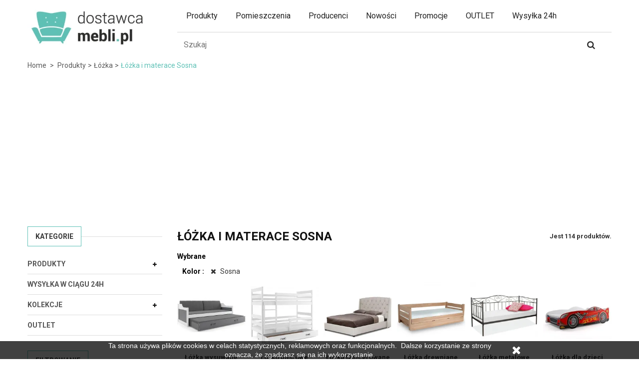

--- FILE ---
content_type: text/html; charset=utf-8
request_url: https://dostawcamebli.pl/s/1480/lozka-sosna
body_size: 39623
content:
<!DOCTYPE HTML>
<!--[if lt IE 7]>
<html class="no-js lt-ie9 lt-ie8 lt-ie7" lang="pl-pl"><![endif]-->
<!--[if IE 7]>
<html class="no-js lt-ie9 lt-ie8 ie7" lang="pl-pl"><![endif]-->
<!--[if IE 8]>
<html class="no-js lt-ie9 ie8" lang="pl-pl"><![endif]-->
<!--[if gt IE 8]>
<html class="no-js ie9" lang="pl-pl"><![endif]-->
<html lang="pl-pl">
<head>
    <meta charset="utf-8"/>
    <title>Łóżka i materace Sosna</title>



	
	<meta data-module="adp-microdatos-opengraph-begin_p16v2.2.8" />

	

<meta property="og:url" content="https://dostawcamebli.pl/s/1480/lozka-sosna" />


	<meta property="og:title" content="&#321;&oacute;&#380;ka i materace Sosna" />

	<meta property="og:description" content="Zapraszamy do zapoznania si&#281; z nasz&#261; ofert&#261;: &#321;&oacute;&#380;ka i materace Sosna" />

	<meta property="og:site_name" content="Dostawca Mebli" />

	<meta property="og:locale" content="pl_pl" />

	


	

<!-- TwitterCard -->
<meta name="twitter:card" content="summary_large_image">

	<meta name="twitter:title" content="&#321;&oacute;&#380;ka i materace Sosna">

	<meta name="twitter:description" content="Zapraszamy do zapoznania si&#281; z nasz&#261; ofert&#261;: &#321;&oacute;&#380;ka i materace Sosna">


<meta name="twitter:site" content="Dostawca Mebli">

<meta name="twitter:creator" content="Dostawca Mebli">

<meta name="twitter:domain" content="https://dostawcamebli.pl/s/1480/lozka-sosna">


	<meta data-module="adp-microdatos-opengraph-end_p16v2.2.8" />


            <meta name="description" content="Zapraszamy do zapoznania się z naszą ofertą: Łóżka i materace Sosna"/>
                <meta name="keywords" content="Łóżka i materace Sosna"/>
            <meta name="robots" content="index,follow"/>
    <meta name="viewport" content="width=device-width, minimum-scale=0.25, maximum-scale=1.6, initial-scale=1.0"/>
    <meta name="apple-mobile-web-app-capable" content="yes"/>
    <link rel="shortcut icon" type="image/webp" href="/img/favicon.webp?1620627420"/>
    <meta name="p:domain_verify" content="12a58e26b213b9216e6e49a6290b5d1d"/>
        
    <style>
        @charset "UTF-8";a,b,body,div,form,h1,header,html,i,img,li,nav,p,span,strong,table,tbody,td,tr,ul{margin:0;padding:0;border:0;font:inherit;font-size:100%;vertical-align:baseline}body{font-size:14px;font-family:Roboto,sans-serif;color:#000;text-align:left;background:#fff;line-height:1.5}html{line-height:1}ul{list-style:none}table{border-collapse:collapse;border-spacing:0}td{text-align:left;font-weight:400;vertical-align:middle}a img{border:none}header,nav{display:block}html{font-family:sans-serif;-webkit-text-size-adjust:100%;-ms-text-size-adjust:100%}body{margin:0}h1{font-size:2em;margin:.67em 0}b,strong{font-weight:700}img{border:0}button,input{font-family:inherit;font-size:100%;margin:0}button,input{line-height:normal}button{text-transform:none}button{-webkit-appearance:button}button::-moz-focus-inner,input::-moz-focus-inner{border:0;padding:0}table{border-collapse:collapse;border-spacing:0}*{-webkit-box-sizing:border-box;-moz-box-sizing:border-box;box-sizing:border-box}:after,:before{-webkit-box-sizing:border-box;-moz-box-sizing:border-box;box-sizing:border-box}html{font-size:62.5%}button,input{font-family:inherit;font-size:inherit;line-height:inherit}button,input{background-image:none}a{color:#777;text-decoration:none}img{vertical-align:middle}.img-responsive{display:block;max-width:100%;height:auto}p{margin:0 0 9px}h1{margin:0}h1{font-size:33px}ul{margin-top:0;margin-bottom:9px}ul ul{margin-bottom:0}.container{margin-right:auto;margin-left:auto;padding-left:15px;padding-right:15px}.container:before{content:" ";display:table}.container:after{content:" ";display:table;clear:both}.row{margin-left:-15px;margin-right:-15px}.row:before{content:" ";display:table}.row:after{content:" ";display:table;clear:both}.col-md-3,.col-md-6,.col-md-9,.col-sm-12,.col-sm-3,.col-sm-9,.col-xs-12,header .row #header_logo{position:relative;min-height:1px;padding-left:15px;padding-right:15px}.col-xs-12{float:left}.col-xs-12{width:100%}@media (min-width:768px){.container{max-width:750px}.col-sm-3,.col-sm-9{float:left}.col-sm-3{width:25%}.col-sm-9{width:75%}.col-sm-12{width:100%}}@media (min-width:992px){.container{max-width:970px}.col-md-3,.col-md-6,.col-md-9{float:left}.col-md-3{width:25%}.col-md-6{width:50%}.col-md-9{width:75%}}@media (min-width:1200px){.container{max-width:1170px}}table{max-width:100%;background-color:transparent}.form-control{display:block;width:100%;height:32px;padding:6px 12px;font-size:13px;line-height:1.42857;color:#9c9b9b;vertical-align:middle;background-color:#fff;border:1px solid #d6d4d4;border-radius:0;-webkit-box-shadow:inset 0 1px 1px rgba(0,0,0,.075);box-shadow:inset 0 1px 1px rgba(0,0,0,.075)}.form-control:-moz-placeholder,.form-control:-ms-input-placeholder,.form-control::-moz-placeholder,.form-control::-webkit-input-placeholder{color:#999}.btn{display:inline-block;padding:6px 12px;margin-bottom:0;font-size:13px;font-weight:400;line-height:1.42857;text-align:center;vertical-align:middle;border:1px solid transparent;border-radius:0;white-space:nowrap}.btn-default{color:#333;background-color:#fff;border-color:#ccc}.nav{margin-bottom:0;padding-left:0;list-style:none}.nav:before{content:" ";display:table}.nav:after{content:" ";display:table;clear:both}.breadcrumb{font-size:14px;display:inline-block;width:100%;color:#5fc1b6;line-height:30px;padding:7px 0}.breadcrumb .navigation-pipe{color:#585858;padding:0 4px;display:inline-block;line-height:30px}.breadcrumb a{font-size:14px;line-height:30px;text-transform:capitalize;text-decoration:none;color:#585858}.breadcrumb a.home:before{border:none}@media (max-width:767px){.breadcrumb{font-size:16px}.breadcrumb .navigation-pipe,.breadcrumb a.home{display:none}.breadcrumb .navigation_page>span{display:none}.breadcrumb .navigation_page a{font-size:16px}.breadcrumb .navigation_page>span:nth-last-child(3){display:inline}.breadcrumb .navigation_page>span:nth-last-child(3):before{content:"<";color:#585858;padding:0 4px;display:inline-block;line-height:30px;font-size:16px}}.pagination{display:inline-block;border-radius:0}.pagination>li{display:inline}.pagination>li>a,.pagination>li>span{position:relative;float:left;padding:6px 12px;line-height:1.42857;text-decoration:none;background-color:#fff;margin-left:-1px}.pagination>li:first-child>span{margin-left:0;border-bottom-left-radius:0;border-top-left-radius:0}.pagination>li:last-child>a{border-bottom-right-radius:0;border-top-right-radius:0}.pagination>.active>span{z-index:2;color:#fff;border-color:#428bca}.clearfix:after,.clearfix:before{content:" ";display:table;clear:both}@-ms-viewport{width:device-width}@media screen and (max-width:400px){@-ms-viewport{width:320px}}.hidden{display:none!important;visibility:hidden!important}.visible-sm,.visible-xs{display:none!important}@media (max-width:767px){.visible-xs{display:block!important}}@media (min-width:768px) and (max-width:991px){.visible-sm{display:block!important}}@media (max-width:767px){.hidden-xs{display:none!important}}@media (min-width:768px) and (max-width:991px){.hidden-sm{display:none!important}}@media (min-width:992px) and (max-width:1199px){.hidden-md{display:none!important}}@media (min-width:1200px){.hidden-lg{display:none!important}}@font-face{font-family:FontAwesome;src:url(/themes/pos_cendo1/css/../fonts/fontawesome-webfont.eot?v=4.7.0);src:url(/themes/pos_cendo1/css/../fonts/fontawesome-webfont.eot?#iefix&v=4.7.0) format("embedded-opentype"),url(/themes/pos_cendo1/css/../fonts/fontawesome-webfont.woff2?v=4.7.0) format("woff2"),url(/themes/pos_cendo1/css/../fonts/fontawesome-webfont.woff?v=4.7.0) format("woff"),url(/themes/pos_cendo1/css/../fonts/fontawesome-webfont.ttf?v=4.7.0) format("truetype"),url(/themes/pos_cendo1/css/../fonts/fontawesome-webfont.svg?v=4.7.0#fontawesomeregular) format("svg");font-weight:400;font-style:normal;font-display:swap}.icon,[class^=icon-]{display:inline-block;font:normal normal normal 14px/1 FontAwesome;font-size:inherit;text-rendering:auto;-webkit-font-smoothing:antialiased;-moz-osx-font-smoothing:grayscale}.icon-2x{font-size:2em}.icon-user:before{content:"\f007"}.icon-check:before{content:"\f00c"}.icon-times:before{content:"\f00d"}.icon-chevron-right:before{content:"\f054"}.margin-r15{margin-right:15px}@media only screen and (min-width:1200px){.container{padding-left:0;padding-right:0}}#header{z-index:5003}.columns-container{background:#fff}#columns{position:relative;padding-bottom:15px}#header{position:relative;background:#fff}#header .nav nav{width:100%}#header .row{position:relative}@media (min-width:992px){#header .nav .row{margin:0}}.dark{color:#333}.unvisible{display:none}a.button{position:relative;display:inline-block;padding:5px 7px;font-weight:700;color:#000;white-space:normal;text-align:left}.button.button-small{font:bold 13px/17px Roboto,sans-serif;color:#fff;background:#6f6f6f;border:1px solid;border-color:#666 #5f5f5f #292929 #5f5f5f;padding:0;text-shadow:1px 1px rgba(0,0,0,.24);-moz-border-radius:0;-webkit-border-radius:0;border-radius:0}.button.button-small span{display:block;padding:3px 8px 3px 8px;border:1px solid;border-color:#8b8a8a}.button.button-small span i{vertical-align:middle;margin-right:5px}.button.button-small span i.right{font-size:10px;margin-right:0;margin-left:5px;position:relative;top:-1px}.button.button-medium{color:#fff;padding:0;background:#444;-moz-border-radius:0;-webkit-border-radius:0;border-radius:0}.button.button-medium span{font-size:13px;display:block;padding:4px 5px 4px 9px;font-weight:400}.button.button-medium span i.right{font-size:10px;margin-right:0;margin-left:9px}@media (max-width:480px){.button.button-medium span{padding-right:7px;padding-left:7px}}@media (max-width:480px){.button.button-medium span i.right{margin-left:5px}}@media (max-width:480px){.button.exclusive-medium span{font-size:15px;padding-right:7px;padding-left:7px}}.button.button-medium,.button.button-small,.button.exclusive-medium{padding:10px 15px;margin:0;border:0;background:#222;color:#fff;text-transform:uppercase;text-shadow:none}.button.button-medium span,.button.button-small span,.button.exclusive-medium span{padding:0;margin:0;border:0;background:0 0;font-weight:400}.block{margin-bottom:30px}@media (max-width:767px){.block{margin-bottom:5px}}@media (max-width:767px){.block .block_content{margin-bottom:20px}}@media (min-width:768px) and (max-width:991px){.block .title_block{font-size:14px}}@media (max-width:767px){.block .title_block{position:relative}.block .title_block:after{display:block;font-family:FontAwesome;content:"";position:absolute;right:0;top:7px;text-align:right;height:36px;width:36px;font-size:26px;font-weight:400;color:#333;font-size:20px}}.page-heading{font-size:16px;text-transform:uppercase;text-align:left;color:#111;font-weight:600;line-height:40px;margin:0 0 30px;overflow:hidden}.page-heading span.heading-counter{font-size:13px;float:right;color:#333;text-transform:none;margin-bottom:10px;line-height:40px}.page-heading.product-listing{border-bottom:none;margin:0}.page-heading.product-listing h1{float:left;font-size:24px;text-transform:uppercase;text-align:left;color:#111;font-weight:600;line-height:40px}@media (max-width:480px){.page-heading span.heading-counter{display:block;padding-top:0}}ul{margin:0;list-style-type:none}a{outline:0!important;color:#333}img{max-width:100%;height:auto}.back-top a{background:#232323;bottom:50%;display:none;height:40px;position:fixed;right:20px;width:40px;text-align:center;border:1px solid #fff;z-index:7090;-ms-transform:translate(0,20px);-webkit-transform:translate(0,20px);transform:translate(0,20px)}.back-top a:before{font-family:FontAwesome;content:"\f062";font-size:18px;display:block;line-height:40px;color:#fff}#header .nav{height:42px;overflow:hidden;padding:7px 0;background-color:#2d2d2d}#header_logo img{width:90%;margin:10px auto 0 auto}.nav-right{float:right}.header_userinfo{float:right;position:relative;font-size:11px;text-transform:uppercase;line-height:0}.top-menu{text-transform:uppercase;position:relative;overflow:hidden;color:#fff;line-height:30px;width:100%;padding:14px 0 6px}.top-menu a{color:#fff}.mobile-userinfo{position:relative}.vertical-link{display:none;background:#fff;position:absolute;left:15px;top:34px;z-index:20;min-width:110px;border:1px solid #e1e1e1;border-top:0;text-align:left;box-shadow:0 3px 5px rgba(0,0,0,.3);text-transform:capitalize;padding:0 15px}#adtm_menu .adtm_menu_icon{max-width:60px;display:inline;vertical-align:middle;padding-right:10px}@media (min-width:768px){#adtm_menu ul#menu{display:flex;flex-wrap:wrap;justify-content:flex-start}}@media (min-width:992px){.top-menu{text-transform:uppercase;float:left;position:relative;padding:0 15px;overflow:hidden;line-height:27px}.top-menu span .icon-user{margin-left:5px;line-height:25px;font-size:18px;position:relative;bottom:-2px}.mobile-userinfo{display:inline-block}.vertical-link{border:0;border-top:7px solid #2d2d2d;left:auto;top:100%;right:0}}#header .header-middle{position:relative}.title_block{position:relative}.title_block span{position:relative;color:#373737;font-size:14px;text-transform:uppercase;padding:0 15px;margin:0;line-height:38px;text-align:left;font-weight:700;display:inline-block;background:#fff;border:1px solid #5fc1b6}.title_block:before{position:absolute;content:"";top:50%;left:0;border-top:1px solid #ddd;width:100%}.product-container .product-image-container .content_price{position:absolute;left:0;bottom:-1px;width:100%;background:url(/themes/pos_cendo1/css/../img/price-container-bg.png);padding:9px 0;display:none}.product-container .product-image-container .content_price span{color:#fff}.product-container .product-image-container .content_price span.old-price{color:#b1b0b0}.product-container .product-desc{display:none}.product-container .content_price{padding-bottom:9px;line-height:21px}.product-container .old-price{margin-right:5px}.product-name{clear:both;margin:10px 0 0}.old-price{text-decoration:line-through;margin:0;font-size:13px}#layer_cart{background-color:#fff;position:absolute;left:0;display:none;z-index:999;width:84%;margin-right:8%;margin-left:8%;-moz-border-radius:4px;-webkit-border-radius:4px;border-radius:4px}@media (min-width:992px){#layer_cart{position:fixed;top:20%!important}}#categories_block_left .block_content>ul{margin-top:15px}.top-pagination-content #pagination{display:none}@media (max-width:991px){#header .nav{position:absolute;width:16.5%;left:34%;height:50px;padding:0;text-align:center}.header_userinfo,.nav-right{float:none}.top-menu:after{line-height:21px;font-size:20px;top:-5px}#header .header-middle{width:100%}#header .header-middle .container{max-width:100%;margin:0}#header .header-middle .header-middle-right{float:left;width:49.5%;padding:0;position:static}.btn.btn-open-search{float:left;display:block;width:33.333333%;background:#676767;height:50px;color:#fff}.btn.btn-open-search:before{content:"\f002";display:block;font-family:FontAwesome;font-size:24px;width:100%;text-align:center}#search_block_top{position:absolute;left:0;top:50px;z-index:10;width:100%}#search_block_top #searchbox{display:none;border-bottom:1px solid #363636}#header .shopping_cart{position:relative;float:left;width:33.3333333%;right:0;position:relative!important;right:auto!important;top:auto!important;float:left;width:33.333333%;text-align:center}#header .shopping_cart>a:first-child{width:100%;height:50px}#header .shopping_cart .ajax_cart_no_product,#header .shopping_cart .ajax_cart_quantity{top:3px;right:25%}#header .row #header_logo{float:left;padding:0;width:34%;margin-right:16.5%;clear:both;text-align:center}#header .row #header_logo img{max-width:100%;width:auto;max-height:50px;margin:0 auto}.shop-contact{display:none;width:100%;text-align:center;margin-bottom:20px!important}.shopping_cart>a:first-child{border:0!important}}@media (max-width:767px){#left_column .block .block_content{display:none}}@media (max-width:480px){#header .cart_block{width:270px!important}}@media (max-width:360px){.shop-contact,.top-menu{font-size:11px}}@media (max-width:991px){.left-menu-mobile-close{position:absolute;top:0;right:0;width:50px;height:50px;background:#2d2d2d}.left-menu-mobile-close i{font-size:22px}}#cookieNoticeContent{padding:0 10px 30px;width:100%;font-size:14px}.cookieNoticeClose{width:40px;vertical-align:middle;padding:0 20px;text-align:right}@media (min-width:768px){#cookieNoticeContent{padding:0 10px;width:70%}.cookieNoticeClose{width:80px}}ul.product_list .product-image-container img{margin:0 auto}.top-pagination-content div.pagination{margin:0}@media (max-width:991px){.top-pagination-content div.pagination{float:left;width:auto}}.bottom-pagination-content div.pagination .showall,.top-pagination-content div.pagination .showall{display:none;float:right;margin:8px 53px 8px 14px}@media (min-width:992px) and (max-width:1199px){.bottom-pagination-content div.pagination .showall,.top-pagination-content div.pagination .showall{margin-right:11px}}@media (max-width:991px){.bottom-pagination-content div.pagination .showall,.top-pagination-content div.pagination .showall{margin-right:0}}.bottom-pagination-content div.pagination .showall .btn span,.top-pagination-content div.pagination .showall .btn span{font-size:13px;padding:3px 5px 4px 5px;line-height:normal}.top-pagination-content ul.pagination{margin:0}@media (max-width:991px){.top-pagination-content ul.pagination{float:left}}.top-pagination-content ul.pagination li{display:inline-block;float:left}.top-pagination-content ul.pagination li>a,.top-pagination-content ul.pagination li>span{margin:0 3px 0 0;padding:0;font-weight:700;display:block}.top-pagination-content ul.pagination li>a span,.top-pagination-content ul.pagination li>span span{display:block;font-size:16px;line-height:30px;width:31px;height:30px;background:#fff;color:#545454;font-weight:400}.top-pagination-content ul.pagination li.pagination_next{color:#777676;font-weight:700}.top-pagination-content ul.pagination li.pagination_next>a{border:none;background:0 0;display:block;padding:6px 0 4px}.top-pagination-content ul.pagination li.pagination_next{margin-left:10px}.top-pagination-content ul.pagination li.active>span{color:#fff;border-color:#dfdede #d2d0d0 #b0afaf #d2d0d0}.top-pagination-content ul.pagination li.active>span span{color:#5fc1b6;font-weight:700}.bottom-pagination-content .product-count,.top-pagination-content .product-count{display:none!important;padding:11px 0 0 0;float:left}@media (max-width:991px){.bottom-pagination-content .product-count,.top-pagination-content .product-count{clear:left}}.content_scene_cat{color:#545454;line-height:1.5;font-size:15px;margin:0 0 26px 0;max-height:220px;text-overflow:ellipsis;overflow:hidden;position:relative}.content_scene_cat:after{position:absolute;bottom:0;left:0;content:'';width:100%;height:35px;background:-moz-linear-gradient(top,rgba(255,255,255,0) 0,#fff 100%);background:-webkit-linear-gradient(top,rgba(255,255,255,0) 0,#fff 100%);background:linear-gradient(to bottom,rgba(255,255,255,0) 0,#fff 100%);filter:progid:DXImageTransform.Microsoft.gradient(startColorstr='#00ffffff', endColorstr='#ffffff', GradientType=0)}.content_scene_cat .btn-show-more{position:absolute;bottom:0;left:0;right:0;display:block;width:100px;margin:0 auto;z-index:1}.content_scene_cat p{margin-bottom:10px}.category-cross-links-wrapper{padding:0 15px}.category-cross-links{margin:0 -5px 10px;height:210px;overflow-y:hidden}.category-cross-link{width:150px;height:210px;float:left;padding:0 5px;margin-bottom:10px;text-align:center}.category-cross-link-img{padding-top:100%;margin-bottom:5px;position:relative}.category-cross-link-img picture{position:absolute;width:100%;height:100%;left:0;top:0;border:none;overflow:hidden}@media (min-width:768px){.category-cross-links{height:auto;overflow-y:initial}.category-cross-link{width:16.66666%;height:auto;font-size:13px;font-weight:600}.content_scene_cat{max-height:none}.content_scene_cat:after{display:none}.content_scene_cat .btn-show-more{display:none}}#header .shopping_cart{position:absolute;right:15px;top:0;z-index:10}.shopping_cart>a:first-child{display:inline-block;vertical-align:top;margin-top:0;position:relative;font-size:12px;text-transform:uppercase;color:#252525;border-left:1px solid #d5d5d5;text-align:center;font-size:0;width:80px;height:64px}.shopping_cart>a:first-child img{margin-top:13px}@media (min-width:992px){.shopping_cart>a:first-child img{margin-top:21px}}#header .shopping_cart>a:first-child:after{content:"\f0d7";font-family:FontAwesome;display:inline-block;float:right;font-size:18px;color:#686666;padding:6px 0 0 0;display:none}.ajax_cart_product_txt,.ajax_cart_product_txt_s{text-transform:capitalize}.shopping_cart .ajax_cart_no_product,.shopping_cart .ajax_cart_quantity{color:#fff;font-size:11px;position:absolute;top:10px;right:15px;background-color:#5fc1b6;border-radius:100%;width:20px;height:20px;line-height:20px}.cart_block_list{background-color:#fff}.cart_block .cart_block_no_products{margin:0;padding:10px 20px}.cart_block .cart-prices{text-align:left;border-top:1px solid #d6d4d4;font-weight:700;padding:0 20px}.cart_block .cart-prices .cart-prices-line{overflow:hidden;border-bottom:1px solid #000;padding:10px 0 5px 0;font-size:14px;font-weight:700;color:#000}.cart_block .cart-prices .cart-prices-line.last-line{border:none}.cart_block .cart-buttons{overflow:hidden;padding:20px 20px 10px 20px;margin:0}.cart_block .cart-buttons a{color:#fff!important;width:100%;float:left;text-align:center;margin-bottom:10px;margin-right:10px}.cart_block .cart-buttons a#button_order_cart{padding:0!important;margin-right:0;border:none}.cart_block .cart-buttons a#button_order_cart span{padding:7px 0;font-size:1.1em;background:#5fc1b6}#header .cart_block{position:absolute;top:61px;right:0;border:0;z-index:100;display:none;height:auto;background:url(/themes/pos_cendo1/css/modules/blockcart/../../../img/arrow-up1.png) no-repeat 89% top;color:#636363;width:270px}#header .cart_block .block_content{border:1px solid #ddd;border-top:3px solid #5fc1b6!important;margin:7px 0 0 0!important;background:#fff}@media (max-width:480px){#header .cart_block{width:100%}}#header .cart_block a{color:#000}#header .cart_block .price{font-size:14px;margin:0;font-weight:bolder;color:#5fc1b6}#header .cart_block .cart-prices{border:none}#header .block_content{margin-bottom:0}.cart_block .cart_block_shipping_cost,.cart_block .cart_block_tax_cost,.cart_block .cart_block_total,.cart_block .cart_block_wrapping_cost{float:right}.layer_cart_overlay{background-color:#000;display:none;height:100%;left:0;position:fixed;top:0;width:100%;z-index:98;filter:alpha(Opacity=20);opacity:.2}#layer_cart .layer_cart_product{padding:30px 30px 30px 30px;overflow:hidden;position:static}#layer_cart .layer_cart_cart header,#layer_cart .layer_cart_product header{text-align:left;font:600 15px/25px Arial,Helvetica,sans-serif;color:#46a74e;margin-bottom:22px;text-transform:uppercase}@media (max-width:767px){#layer_cart .layer_cart_product header{padding-right:0;line-height:normal}}#layer_cart .layer_cart_product header i{font-size:30px;line-height:30px;float:left;padding-right:8px}@media (max-width:767px){#layer_cart .layer_cart_product header i{font-size:22px;line-height:22px}}#layer_cart .layer_cart_product .product-image-container{max-width:178px;border:1px solid #d6d4d4;padding:5px;float:left;margin-right:30px}@media (max-width:480px){#layer_cart .layer_cart_product .product-image-container{float:none;margin-right:0;margin-bottom:10px}}#layer_cart .layer_cart_product .layer_cart_product_info{display:inline-block;text-align:left;float:left}#layer_cart .layer_cart_product .layer_cart_product_info #layer_cart_product_title{display:block;padding:10px 0 5px 0;font-size:11px;text-transform:uppercase}#layer_cart .layer_cart_product .layer_cart_product_info #layer_cart_product_attributes{display:block;padding:0 0 5px 0;font-size:11px;text-transform:uppercase}#layer_cart .layer_cart_product .layer_cart_product_info>div{padding-bottom:7px}#layer_cart .layer_cart_product .layer_cart_product_info>div strong{padding-right:3px}#layer_cart .layer_cart_cart{border-left:1px solid #d6d4d4;padding:30px 30px 170px 30px;position:relative}@media (min-width:1200px){#layer_cart .layer_cart_cart{min-height:318px}}@media (min-width:992px) and (max-width:1199px){#layer_cart .layer_cart_cart{min-height:360px}}@media (max-width:991px){#layer_cart .layer_cart_cart{border-left:none;border-top:1px solid #d6d4d4}}#layer_cart .layer_cart_cart table{width:100%}#layer_cart .layer_cart_cart table td{color:#757575;padding:0 10px 3px 0}#layer_cart .layer_cart_cart table td:nth-child(2){text-align:right}#layer_cart .layer_cart_cart .ajax_block_cart_total_row td{font-weight:700;color:#333}#layer_cart .layer_cart_cart .ajax_block_cart_total_row td:nth-child(2){font-size:20px}#layer_cart .layer_cart_cart .button-container{position:absolute;bottom:0;left:0;width:100%;padding:0 30px 20px 30px}#layer_cart .layer_cart_cart .button-container .btn{margin-bottom:10px;width:100%;text-align:center}#layer_cart .cross{position:absolute;right:7px;top:8px;width:25px;height:25px;color:#333;z-index:2}#layer_cart .cross:before{content:"\f057";display:block;font-family:FontAwesome;font-size:25px;line-height:25px}@media (min-width:992px){#layer_cart .layer_cart_cart table{width:70%}}#categories_block_left li{position:relative}#categories_block_left .title_block{position:relative;display:flex}#categories_block_left .title_block:before{position:absolute;content:"";top:50%;left:0;border-top:1px solid #ddd;width:100%}#categories_block_left .title_block span{position:relative;color:#373737;font-size:14px;text-transform:uppercase;padding:0 15px;margin:0;line-height:38px;text-align:left;font-weight:700;display:inline-block;background:#fff;border:1px solid #5fc1b6}#categories_block_left li.last{border-bottom:0}#categories_block_left li a{text-decoration:none;display:block;line-height:40px;padding:0;color:#545454;text-transform:uppercase;text-align:left;font-weight:700;font-size:14px;border-bottom:1px solid #ddd}#categories_block_left li a.selected{color:#5fc1b6;border-bottom:1px solid #5fc1b6}#categories_block_left li li a{font-weight:400;font-size:14px}#categories_block_left li li:first-child{border-top:1px solid #e5e5e5}#categories_block_left li li a:before{content:"\f105";font-family:FontAwesome;padding-right:8px}.shop-contact{float:right;margin:0;color:#fff;font-size:11px;line-height:27px}.shop-contact a{color:#fff}.shop-email{margin-right:15px}.shop-phone:before{display:inline-block;font-family:FontAwesome;content:"\f095";color:#fff;margin-right:5px;line-height:25px;font-size:18px;position:relative;bottom:-2px}.shop-email:before{display:inline-block;font-family:FontAwesome;content:"\f0e0";color:#fff;margin-right:5px;line-height:25px;font-size:18px;position:relative;bottom:-2px}#search_block_top #searchbox{box-shadow:none;border-top:1px solid #d5d5d5;overflow:hidden;float:left;width:100%}#search_block_top .btn.button-search{background:#fff;display:block;position:absolute;top:3px;right:1px;border:0;color:#2d2d2d;width:80px;text-align:center;line-height:43px;padding:0}#search_block_top .btn.button-search span{display:none}#search_block_top .btn.button-search:before{content:"\f002";display:block;font-family:FontAwesome;font-size:17px;width:100%;text-align:center}#search_block_top #search_query_top{display:inline-block;padding:13px 60px 9px 13px;height:44px;background:#fff;border:0;box-shadow:none;margin-right:1px}form#searchbox{position:relative}#adtm_menu{clear:both;text-align:left;zoom:1;border-style:solid}#adtm_menu_inner{border-style:solid}#adtm_menu ul#menu{margin:0;padding:0;list-style:none}#adtm_menu ul#menu li.li-niveau1 a.a-niveau1{display:block;float:left;border-style:solid}#adtm_menu ul#menu li.li-niveau1 a.a-niveau1 .advtm_menu_span{display:block}#adtm_menu ul#menu li div.adtm_sub{position:absolute;left:-9999px;padding:0;border-style:solid;box-sizing:border-box}#adtm_menu div.adtm_column_wrap span.column_wrap_title{text-align:left;display:block}#adtm_menu div.adtm_column_wrap ul.adtm_elements{padding:0;margin:0;list-style:none;zoom:1}#adtm_menu div.adtm_column_wrap ul.adtm_elements li{line-height:15px;padding:0;margin:0;zoom:1}#adtm_menu div.adtm_column_wrap ul.adtm_elements li a{display:block;text-align:left}#adtm_menu td.adtm_column_wrap_td{border-style:solid;border-width:0}#adtm_menu table.columnWrapTable{max-width:100%;width:100%;margin:0;padding:0;border-collapse:collapse;margin:0}#adtm_menu table.columnWrapTable tr td{vertical-align:top}#adtm_menu .adtm_column_wrap_sizer{font-size:0;height:0;line-height:0}img.adtm_menu_icon{vertical-align:top;margin-right:3px}#adtm_menu .adtm_unclickable{text-decoration:none!important}#adtm_menu_inner{background-color:#fff}#adtm_menu{position:relative;padding:0;margin:0;border-color:#fff;border-width:0;box-shadow:0 0 0 0 rgba(0,0,0,.2)}#adtm_menu_inner{padding:0;margin:0;border-color:#fff;border-width:0}#adtm_menu .li-niveau1 a.a-niveau1{min-height:64px;line-height:64px}#adtm_menu .li-niveau1{min-height:64px;line-height:23px}#adtm_menu .li-niveau1 a.a-niveau1 .advtm_menu_span{min-height:64px;line-height:64px}#adtm_menu ul#menu li div.adtm_sub{top:64px}.li-niveau1 a span{padding:0 18px 0 18px;margin:0}.li-niveau1 .advtm_menu_span,.li-niveau1 a .advtm_menu_span{color:#222}@media (min-width:768px){#adtm_menu ul#menu{display:flex;flex-wrap:wrap}}@media (min-width:768px){#adtm_menu ul#menu{justify-content:flex-start}}.li-niveau1 a.a-niveau1{border-width:0}.li-niveau1 .adtm_sub{border-color:#e5e5e5;border-width:0 1px 1px 1px;box-shadow:0 5px 13px 0 rgba(0,0,0,.2)}.li-niveau1 .adtm_sub{background-color:#fff}#adtm_menu ul#menu .li-niveau1 div.adtm_sub{opacity:0;visibility:hidden}.adtm_column_wrap span.column_wrap_title,.adtm_column_wrap span.column_wrap_title a{color:#222}.adtm_column_wrap a{color:#292929}#adtm_menu .adtm_column_wrap{padding:20px 10px 20px 10px}#adtm_menu .adtm_column{padding:0;margin:0 10px 15px 10px}#adtm_menu .adtm_column ul.adtm_elements li a{padding:4px 0 3px 0;margin:0}#adtm_menu .adtm_column_wrap span.column_wrap_title{padding:0 0 8px 0;margin:0 10px 0 0}#adtm_menu .li-niveau1 a.a-niveau1 .advtm_menu_span{font-size:16px;font-weight:400;text-decoration:none;text-transform:none}#adtm_menu .adtm_column span.column_wrap_title,#adtm_menu .adtm_column span.column_wrap_title a{font-size:18px;font-weight:700;text-decoration:none;text-transform:none}#adtm_menu .adtm_column ul.adtm_elements li,#adtm_menu .adtm_column ul.adtm_elements li a{font-size:14px;font-weight:400;text-decoration:none;text-transform:none}.li-niveau1 .adtm_sub{width:100%}#adtm_menu table.columnWrapTable{table-layout:fixed}#adtm_menu{z-index:9}.li-niveau1 .adtm_sub{z-index:1000}div#adtm_menu_inner{width:inherit}@media (max-width:767px){#adtm_menu{position:relative;top:initial;left:initial;right:initial;bottom:initial}#adtm_menu .advtm_menu_span,#adtm_menu a.a-niveau1{height:auto!important}#adtm_menu ul li.li-niveau1{display:none}#adtm_menu ul .li-niveau1 .adtm_sub{width:auto;height:auto;min-height:inherit}#adtm_menu ul div.adtm_column_wrap{min-height:inherit;width:100%!important}#adtm_menu .li-niveau1 a.a-niveau1 .advtm_menu_span{font-size:18px;font-weight:700;text-transform:uppercase}#adtm_menu .adtm_column span.column_wrap_title,#adtm_menu .adtm_column span.column_wrap_title a{font-size:18px;font-weight:700;text-transform:none}#adtm_menu .adtm_column ul.adtm_elements li,#adtm_menu .adtm_column ul.adtm_elements li a{font-size:16px;font-weight:400;text-transform:none}.li-niveau1 a span{padding:5px 10px 5px 10px;margin:0}.li-niveau1 a.a-niveau1{border-color:#d6d4d4;border-width:0 1px 1px 1px}.li-niveau1 .advtm_menu_span,.li-niveau1 a .advtm_menu_span{color:#484848}.li-niveau1 .adtm_sub{background-color:#fff}.li-niveau1 .adtm_sub{border-color:#e5e5e5;border-width:0 1px 0 1px}#adtm_menu .adtm_column_wrap{padding:0;margin:0}#adtm_menu .adtm_column_wrap_td{border-color:#e5e5e5;border-width:0 0 1px 0}#adtm_menu .adtm_column{padding:0 0 5px 0;margin:0 10px 5px 10px}#adtm_menu .adtm_column_wrap span.column_wrap_title{padding:0;margin:8px 10px 8px 0}.adtm_column_wrap span.column_wrap_title,.adtm_column_wrap span.column_wrap_title a{color:#333}#adtm_menu .adtm_column ul.adtm_elements li a{padding:5px 0 5px 10px;margin:15px 0 15px 0}.adtm_column_wrap a{color:#777}#adtm_menu ul#menu .li-niveau1 div.adtm_sub{opacity:1;visibility:visible}}img.adtm_menu_icon{vertical-align:top;margin-right:3px}#adtm_menu .adtm_unclickable{text-decoration:none!important}.adtn_button_toggle{display:none;width:33.333333%;background:#5fc1b6;color:#fff;height:50px;text-align:center;float:left}.adtn_button_toggle .btn:before{content:"\f03a ";font-family:FontAwesome;font-size:24px;color:#fff;margin:0;padding:0}#adtm_menu .mobile-title{background-color:#676767;color:#fff;width:100%;position:relative;font-weight:bolder;text-align:center;line-height:50px;min-height:50px;height:50px;text-transform:uppercase}@media (max-width:991px){.adtn_button_toggle{display:block}#_desktop_top_menu{display:none;position:fixed;left:0;top:0;bottom:0;width:85%;z-index:100;padding:0;background:#faf8f8;box-shadow:0 3px 5px rgba(0,0,0,.3);overflow:scroll}#adtm_menu ul li.li-niveau1{display:list-item}}li.advtm_menu_1 a.a-niveau1{border-width:0!important}.advtm_menu_1 div.adtm_sub{border-width:0!important}li.advtm_menu_4 a.a-niveau1{border-width:0!important}.advtm_menu_4 div.adtm_sub{border-width:0!important}li.advtm_menu_5 a.a-niveau1{border-width:0!important}li.advtm_menu_6 a.a-niveau1{border-width:0!important}li.advtm_menu_7 a.a-niveau1{border-width:0!important}li.advtm_menu_8 a.a-niveau1{border-width:0!important}li.advtm_menu_9 a.a-niveau1{border-width:0!important}.advtm_menu_9 div.adtm_sub{border-width:0!important}.hidden{display:none}.img-responsive{max-width:100%}@font-face{font-family:Flaticon;src:url(/modules/pshowadverts/views/font/./Flaticon.eot);src:url(/modules/pshowadverts/views/font/./Flaticon.eot?#iefix) format("embedded-opentype"),url(/modules/pshowadverts/views/font/./Flaticon.woff2) format("woff2"),url(/modules/pshowadverts/views/font/./Flaticon.woff) format("woff"),url(/modules/pshowadverts/views/font/./Flaticon.ttf) format("truetype"),url(/modules/pshowadverts/views/font/./Flaticon.svg#Flaticon) format("svg");font-weight:400;font-style:normal}@media screen and (-webkit-min-device-pixel-ratio:0){@font-face{font-family:Flaticon;src:url(/modules/pshowadverts/views/font/./Flaticon.svg#Flaticon) format("svg")}}@font-face{font-family:FontAwesomeAS4;src:url(//maxcdn.bootstrapcdn.com/font-awesome/4.7.0/fonts/fontawesome-webfont.eot?v=4.7.0);src:url(//maxcdn.bootstrapcdn.com/font-awesome/4.7.0/fonts/fontawesome-webfont.eot?#iefix&v=4.7.0) format('embedded-opentype'),url(//maxcdn.bootstrapcdn.com/font-awesome/4.7.0/fonts/fontawesome-webfont.woff2?v=4.7.0) format('woff2'),url(//maxcdn.bootstrapcdn.com/font-awesome/4.7.0/fonts/fontawesome-webfont.woff?v=4.7.0) format('woff'),url(//maxcdn.bootstrapcdn.com/font-awesome/4.7.0/fonts/fontawesome-webfont.ttf?v=4.7.0) format('truetype'),url(//maxcdn.bootstrapcdn.com/font-awesome/4.7.0/fonts/fontawesome-webfont.svg?v=4.7.0#fontawesomeregular) format('svg');font-weight:400;font-style:normal}.PM_ASResetSearch{display:none;text-decoration:none;padding-bottom:17px}.PM_ASResetSearch:before{content:"\f0e2";font-family:FontAwesome,FontAwesomeAS4;padding-right:5px}.PM_ASSelections ul{list-style-type:none;margin:0}.PM_ASSelections ul li{display:inline-block;padding:0 5px}#PM_ASearchResults .PM_ASSelections ul li{padding:0 10px}.PM_ASSelectionsResults .PM_ASSelectionsSelectedCriterion{display:inline-block;padding-right:5px}.PM_ASSelectionsResults .PM_ASSelectionsCriterionsGroup .PM_ASSelectionsCriterionsGroupName{display:block}.PM_ASSelectionsResults .PM_ASSelectionsCriterionsGroupName strong,.PM_ASSelectionsResults .PM_ASSelectionsCriterionsGroupName>ul{display:inline-block}a.PM_ASSelectionsRemoveLink{text-decoration:none}a.PM_ASSelectionsRemoveLink:before{content:"\f00d";font-family:FontAwesome,FontAwesomeAS4;padding-right:5px}
    </style>

    
    <div id='cookieNotice'
     style='width: 100%; position: fixed; bottom:0px; box-shadow: 0px 0 10px 0 #FFFFFF; background: #000000; z-index: 9999; font-size: 14px; line-height: 1.3em; font-family: arial; left: 0px; text-align:center; color:#FFF; opacity: 0.75'>
    <div id='cookieNoticeContent' style='position:relative; margin:auto; display:block;'>
        <table style='width:100%;'>
            <tr>
                <td style='text-align:center;'>
                    Ta strona&nbsp;używa plik&oacute;w cookies w celach statystycznych, reklamowych oraz funkcjonalnych.&nbsp;&nbsp;Dalsze korzystanie ze strony oznacza, że zgadzasz się na ich wykorzystanie.
                </td>
                <td class="cookieNoticeClose">
                                            <span class='closeFontAwesome' onclick='closeUeNotify()'></span>
                                    </td>
            </tr>
        </table>
    </div>
</div>
<style>
    .closeFontAwesome:before {
        content: "\f00d";
        font-family: "FontAwesome";
        display: inline-block;
        font-size: 23px;
        line-height: 23px;
        color: #FFFFFF;
        padding-right: 15px;
        cursor: pointer;
    }

    .closeButtonNormal {
        display: block;
        text-align: center;
        padding: 2px 5px;
        border-radius: 2px;
        color: #000000;
        background: #FFFFFF;
        cursor: pointer;
    }

    #cookieNotice p {
        margin: 0px;
        padding: 0px;
    }
</style>

<script type="text/javascript" data-keepinline="true">
	window.dataLayer = window.dataLayer || [];
</script>

<script type="text/javascript" data-keepinline="true">
    	var currencyCode = "PLN";

    	var ph_page_name = "&#321;&oacute;&#380;ka i materace Sosna";
    	var ph_analytics_uacode = "UA-74771428-1";
    	var ph_no_track_backoffice = false;
    	var ph_allowLinker = false;
    	var ph_autoLinkDomains = "";
    	var ph_fbpixel_activ = true;
    	var ph_fbpixel_code = "395444638004335";
    	var ph_User_ID_Custom_Dimension_Nr = 0;
    	var ph_ecomm_prodid_custom_dimension_nr = 1;
    	var ph_ecomm_pagetype_custom_dimension_nr = 2;
    	var ph_ecomm_totalvalue_custom_dimension_nr = 3;
    	var ph_customer_id_dimension_nr = 0;
    	var FBuser = "true";
				    	var ph_tgmm_v = "2.2.27";

    	var ph_hotjar_activ = false;
    	var ph_hotjar_code = "";

    	var ph_inspectlet_activ = false;
    	var ph_inspectlet_code = "";

    	var ph_pinterest_activ = false;
    	var ph_pinterest_code = "";

    	var ph_GTS_activ = false;
    	var ph_adwords_activ = false;
    	var ph_remarketing_activ = true;

    	var ph_GTS_Store_ID = "";
    	var ph_GTS_Localee = "";
    	var ph_GTS_Shopping_ID = "";
    	var ph_GTS_Shopping_Account_ID = "";
    	var ph_GTS_Shopping_Country = "";
    	var ph_GTS_Shopping_Language = "";

    	var ph_GCR_BADGE_activ = false;
    	var ph_GCR_OPTIN_activ = false;
    	var ph_GCR_ID = "";
			    	var ph_GCR_orderid = "";
	    	var ph_GCR_email = "";
	    	var ph_GCR_delivery_country = "";
	    	var ph_GCR_est_delivery_days = "";
	    	var ph_GCR_est_delivery_date = "";
		
    	var ph_crazyegg_activ = false;
    	var ph_crazyegg_code = "";


    	var ph_shop_name = "Dostawca Mebli";

		var removeFromCartClick = function (e) {
				var mybtn = (this).closest('dt');
				var qtity = $(mybtn).find('.quantity').text();
				var mydataid = $(mybtn).attr('data-id') ;
				var product_id = mydataid.split('_')[3] ;
				var attribute_id = mydataid.split('_')[4] ;
				//console.log("remove from cart: " + product_id + "-" + attribute_id + " x " + qtity);
				window.dataLayer.push({
				'event': 'removeFromCart',
				'ecommerce': {
					'remove': {
						'products': [{
							'id': product_id + "-" + attribute_id,
							'quantity': qtity
						}]
					}
				}
			});
		}
		var removeFromCartClick_ps171 = function (e) {
				var mybtn = (this).closest('.product-line-grid');
				var qtity = $(mybtn).find('.js-cart-line-product-quantity').val();
				var product_id = $(this).attr('data-id-product');
				var attribute_id = $(this).attr('data-id-product-attribute');
				console.log("remove from cart 1.7: " + product_id + "-" + attribute_id + " x " + qtity);
				window.dataLayer.push({
				'event': 'removeFromCart',
				'ecommerce': {
					'remove': {
						'products': [{
							'id': product_id + "-" + attribute_id,
							'quantity': qtity
						}]
					}
				}
			});
		}
    	window.addEventListener('load', function() {
			$(document).on('click', '.ajax_cart_block_remove_link',
				removeFromCartClick
			);
			$(document).on('mousedown', 'BODY#cart .cart-items a.remove-from-cart',
				removeFromCartClick_ps171
			);
		});
    	
		if (typeof(page_name)== "undefined"){
			if (!(typeof(prestashop))== "undefined"){
				var page_name = prestashop.page.page_name;
			}
		}
		if (typeof(ph_product_price) == 'number'){
			var productPrice = ph_product_price;
		}
		if(typeof(productPrice) == 'undefined'){
			var productPrice = 0;
			var productPriceFloat = 0;
		}else{
			if(isFloat(productPrice)){
				var productPriceFloat = productPrice;
			} else {
				var productPriceFloat = productPrice.toFixed(2);
			}
		}
		if (typeof(sharing_name) == 'undefined' ){
			if(typeof(prestashop) !== "undefined"){
				if(typeof(prestashop.page) !== "undefined"){
					if(typeof(prestashop.page.meta) !== "undefined"){
						if(typeof(prestashop.page.meta.title) !== "undefined"){
							var sharing_name = prestashop.page.meta.title;
						}
					}
				}
			} else {
				var sharing_name = ph_page_name;
			}
		}
		
		
							
					
				
			
		
				/* for all pages*/
		var action = ""
		var list = "";
		var products = [];
		var currencyCode = "PLN";
			
			window.addEventListener('load', function() {

				$(document).on('click', '.ajax_add_to_cart_button , #add_to_cart > button > span , .add-to-cart', function (e) {
					var products = [];

					if(products.length>1){/* Fix For PS1.7  */
					// if(typeof(products) == "undefined" ){
					  // if(!(typeof(products[0]) == "undefined" )){
					      var products_quickview = $(this).closest('.quickview');
					      if(products_quickview.size()>0){
					          var products_quickview = $(this).closest('.quickview');
					          //if(typeof(ph_merchant_center_id) == "undefined")
					          var products_name = products_quickview.find('H1').text();
					          var products_id = products_quickview.find('INPUT[name=id_product]').attr('value') ;    /*reference*/
					          var products_id_product =  products_quickview.find('INPUT[name=id_product]').attr('value');
					          var products_reference = products_quickview.find('INPUT[name=id_product]').attr('value') ;
					          var products_price = products_quickview.find('.product-price span').attr('content') ;
					          var products_quantity = products_quickview.find('.qty input').attr('value'); ;
					          var products_ean13 = '' ;
					          var products_upc = '' ;
					          var products_category = '' ;
					          var products = [{"reference":products_reference,"ean13":products_ean13,"upc":products_upc,"id":products_id,"id_product":products_id_product,"name":products_name,"price":products_price,"quantity":products_quantity,"category":products_category,"list":"QuickView"}];
					      }
					  // }
					}

					// if ($('#idCombination').val() !== '') {
                    //     products[0].id_product += '-' + $('#idCombination').val();
                    // }

					window.dataLayer.push({
							'event': 'addToCart',
							'ecommerce': {
									'currencyCode': currencyCode,
									'add': {
											'products': products
									}
							}
					});
				});
			});
			
		
		

				if (typeof(id) == "undefined"){
					}
		if (typeof(id) != "undefined"){
			window.dataLayer.push({
					"google_conversion_id": "879695662",
					"google_conversion_language": "",
					"google_conversion_format": "3",
					"google_conversion_color": "ffffff",
					"google_conversion_label": "5Dn3CIqMsYkBEK6uvKMD",
										"google_conversion_only": false,
					"currency_code": currencyCode,
					"order_id": id
			});
		}else{
			window.dataLayer.push({
					"google_conversion_id": "879695662",
					"google_conversion_language": "",
					"google_conversion_format": "3",
					"google_conversion_color": "ffffff",
					"google_conversion_label": "5Dn3CIqMsYkBEK6uvKMD",
										"google_conversion_only": false,
					"currency_code": currencyCode,
			});
		}
		
		
				

			var ph_fb_prodid = [];
			var ph_fb_prodid_attribute = '';

									

			var google_tag_params = {
													ecomm_pagetype: "other",
																			};
							window.dataLayer.push({
					"google_tag_params": google_tag_params
				});
					
		window.dataLayer.push({
	    	 "ph_anonymize_analytics" : false,

																		"AdwConvId": "879695662",								"AdwConvLb": "5Dn3CIqMsYkBEK6uvKMD",					});
		function isFloat(n) {
			return n === +n && n !== (n|0);
		}
		function isInteger(n) {
		    return n === +n && n === (n|0);
		}
		function createCookie(name,value,days,path) {
		    if (days) {
		        var date = new Date();
		        date.setTime(date.getTime()+(days*24*60*60*1000));
		        var expires = "; expires="+date.toGMTString();
		    }
		    else var expires = "";
		    document.cookie = name+"="+value+expires+"; path="+path;
		}
		function eraseCookie(cookie_name,path) {
			createCookie(cookie_name,"",0,path);
		}
		function getCookie(name) {
		  var value = "; " + document.cookie;
		  var parts = value.split("; " + name + "=");
		  if (parts.length == 2) return parts.pop().split(";").shift();
		}
</script>
<script data-keepinline="true">(function(w,d,s,l,i){w[l]=w[l]||[];w[l].push({'gtm.start':new Date().getTime(),event:'gtm.js'});var f=d.getElementsByTagName(s)[0],j=d.createElement(s),dl=l!='dataLayer'?'&l='+l:'';j.async=true;j.src='https://www.googletagmanager.com/gtm.js?id='+i+dl;f.parentNode.insertBefore(j,f);})(window,document,'script','dataLayer','GTM-KGQNZWH');</script>

    <!-- GetResponse Analytics -->
    
    <!-- End GetResponse Analytics -->
    
    <!--[if IE 8]>
    
<script src="https://oss.maxcdn.com/libs/html5shiv/3.7.0/html5shiv.js"></script>
    
<script src="https://oss.maxcdn.com/libs/respond.js/1.3.0/respond.min.js"></script>
    <![endif]-->
</head>
<body   id="advancedsearch-seo-1480"        class="advancedsearch-seo-1480 hide-right-column lang_pl">
<noscript data-keepinline="true"><iframe src="https://www.googletagmanager.com/ns.html?id=GTM-KGQNZWH"height="0" width="0" style="display:none;visibility:hidden"></iframe></noscript>
<div id="page"  class="sub-page">
    <header id="header">
        


        <div class="header-middle">
            <div class="container">
                <div class="row">
                    <div id="header_logo" class="col-md-3">
                        <a href="https://dostawcamebli.pl/"
                           title="Dostawca Mebli">
                            <picture>
                                <source class="ps-webp" srcset="/img/dostawca-mebli-logo-1554655353.webp" type="image/webp">
                                <source class="ps-jpg"  srcset="https://static1.dostawcamebli.pl/img/dostawca-mebli-logo-1554655353.jpg" type="image/jpeg">
                                <img class="logo" src="https://static1.dostawcamebli.pl/img/dostawca-mebli-logo-1554655353.jpg"
                                     alt="Dostawca Mebli" width="393" height="145"/>
                            </picture>
                        </a>
                    </div>
                    <div class="header-middle-right col-md-9">
                        <!-- MODULE PM_AdvancedTopMenu || Presta-Module.com -->

<div class="adtn_button_toggle adtm_toggle_menu_button">
    <a class="btn btn-navbar">
        <span class="icon-bar"></span>
        <span class="icon-bar"></span>
        <span class="icon-bar"></span>
    </a>
</div>

<div id="_desktop_top_menu" class="adtm_menu_container ">
	<div id="adtm_menu" data-open-method="1" class="" data-active-id="index" data-active-type="custom">
		<div id="adtm_menu_inner" class="clearfix advtm_open_on_hover">
			<ul id="menu">
								<li class="mobile-title visible-xs visible-sm">
					MENU
                    <div class="left-menu-mobile-close">
                        <i class="icon icon-times"></i>
                    </div>
				</li>
																		
																																																								<li class="li-niveau1 advtm_menu_1 sub">
													<a href="https://dostawcamebli.pl/produkty-c103" title="Produkty"  class=" a-niveau1"  data-type="category" data-id="103"><span class="advtm_menu_span advtm_menu_span_1">Produkty</span></a>
																	<div class="adtm_sub">
													<table class="columnWrapTable">
							<tr>
																							
																<td class="adtm_column_wrap_td advtm_column_wrap_td_1">
									<div class="adtm_column_wrap advtm_column_wrap_1">
																			<div class="adtm_column_wrap_sizer">&nbsp;</div>
																																																												<div class="adtm_column adtm_column_1">
																																		<span class="column_wrap_title">
																									<a href="https://dostawcamebli.pl/sofy-i-fotele-c142" title="Sofy i Fotele"  class=""  data-type="category" data-id="142">Sofy i Fotele</a>
																							</span>
																																															<ul class="adtm_elements adtm_elements_1">
																																																																			<li class="">
																															<a href="https://dostawcamebli.pl/sofy-i-kanapy-c144" title="Sofy i kanapy"  class=""  data-type="category" data-id="144">Sofy i kanapy</a>
																											</li>
																																																																																	<li class="">
																															<a href="https://dostawcamebli.pl/fotele-c148" title="Fotele"  class=""  data-type="category" data-id="148">Fotele</a>
																											</li>
																																																																																	<li class="">
																															<a href="https://dostawcamebli.pl/pufy-i-podnozki-c128" title="Pufy i podn&oacute;żki"  class=""  data-type="category" data-id="128">Pufy i podn&oacute;żki</a>
																											</li>
																																						</ul>
																																	</div>
																																																																																	<div class="adtm_column adtm_column_2">
																																		<span class="column_wrap_title">
																									<a href="https://dostawcamebli.pl/stoly-stoliki-i-lawy-c143" title="Stoły, Stoliki i Ławy"  class=""  data-type="category" data-id="143">Stoły, Stoliki i Ławy</a>
																							</span>
																																															<ul class="adtm_elements adtm_elements_2">
																																																																			<li class="">
																															<a href="https://dostawcamebli.pl/stoly-c25" title="Stoły"  class=""  data-type="category" data-id="25">Stoły</a>
																											</li>
																																																																																	<li class="">
																															<a href="https://dostawcamebli.pl/lawy-c21" title="Ławy"  class=""  data-type="category" data-id="21">Ławy</a>
																											</li>
																																																																																	<li class="">
																															<a href="https://dostawcamebli.pl/lawostoly-c61" title="Ławostoły"  class=""  data-type="category" data-id="61">Ławostoły</a>
																											</li>
																																																																																	<li class="">
																															<a href="https://dostawcamebli.pl/stoliki-kawowe-c222" title="Stoliki kawowe"  class=""  data-type="category" data-id="222">Stoliki kawowe</a>
																											</li>
																																						</ul>
																																	</div>
																																																																																	<div class="adtm_column adtm_column_3">
																																		<span class="column_wrap_title">
																									<a href="https://dostawcamebli.pl/krzesla-c26" title="Krzesła"  class=""  data-type="category" data-id="26">Krzesła</a>
																							</span>
																																															<ul class="adtm_elements adtm_elements_3">
																																																																			<li class="">
																															<a href="https://dostawcamebli.pl/krzesla-drewniane-c36" title="Krzesła drewniane"  class=""  data-type="category" data-id="36">Krzesła drewniane</a>
																											</li>
																																																																																	<li class="">
																															<a href="https://dostawcamebli.pl/lawki-c260" title="Ławki"  class=""  data-type="category" data-id="260">Ławki</a>
																											</li>
																																																																																	<li class="">
																															<a href="https://dostawcamebli.pl/krzesla-metalowe-c37" title="Krzesła metalowe"  class=""  data-type="category" data-id="37">Krzesła metalowe</a>
																											</li>
																																																																																	<li class="">
																															<a href="https://dostawcamebli.pl/krzesla-plastikowe-c38" title="Krzesła plastikowe"  class=""  data-type="category" data-id="38">Krzesła plastikowe</a>
																											</li>
																																						</ul>
																																	</div>
																																																</div>
								</td>
																															
																<td class="adtm_column_wrap_td advtm_column_wrap_td_2">
									<div class="adtm_column_wrap advtm_column_wrap_2">
																			<div class="adtm_column_wrap_sizer">&nbsp;</div>
																																																												<div class="adtm_column adtm_column_5">
																																		<span class="column_wrap_title">
																									<a href="https://dostawcamebli.pl/lozka-c173" title="Ł&oacute;żka"  class=""  data-type="category" data-id="173">Ł&oacute;żka</a>
																							</span>
																																															<ul class="adtm_elements adtm_elements_5">
																																																																			<li class="">
																															<a href="https://dostawcamebli.pl/s/6170/lozka-dla-dzieci" title="Ł&oacute;żka dla dzieci"  class=""  data-type="category" data-id="175">Ł&oacute;żka dla dzieci</a>
																											</li>
																																																																																	<li class="">
																															<a href="https://dostawcamebli.pl/lozka-tapicerowane-c174" title="Ł&oacute;żka tapicerowane"  class=""  data-type="category" data-id="174">Ł&oacute;żka tapicerowane</a>
																											</li>
																																																																																	<li class="">
																															<a href="https://dostawcamebli.pl/lozka-metalowe-c176" title="Ł&oacute;żka metalowe"  class=""  data-type="category" data-id="176">Ł&oacute;żka metalowe</a>
																											</li>
																																																																																	<li class="">
																															<a href="https://dostawcamebli.pl/lozka-drewniane-c177" title="Ł&oacute;żka drewniane"  class=""  data-type="category" data-id="177">Ł&oacute;żka drewniane</a>
																											</li>
																																																																																	<li class="">
																															<a href="https://dostawcamebli.pl/materace-c182" title="Materace"  class=""  data-type="category" data-id="182">Materace</a>
																											</li>
																																						</ul>
																																	</div>
																																																																																	<div class="adtm_column adtm_column_6">
																																		<span class="column_wrap_title">
																									<a href="https://dostawcamebli.pl/szafy-i-przechowywanie-c183" title="Szafy i przechowywanie"  class=""  data-type="category" data-id="183">Szafy i przechowywanie</a>
																							</span>
																																															<ul class="adtm_elements adtm_elements_6">
																																																																			<li class="">
																															<a href="https://dostawcamebli.pl/szafy-c185" title="Szafy"  class=""  data-type="category" data-id="185">Szafy</a>
																											</li>
																																																																																	<li class="">
																															<a href="https://dostawcamebli.pl/szafki-c127" title="Szafki"  class=""  data-type="category" data-id="127">Szafki</a>
																											</li>
																																																																																	<li class="">
																															<a href="https://dostawcamebli.pl/wieszaki-c192" title="Wieszaki"  class=""  data-type="category" data-id="192">Wieszaki</a>
																											</li>
																																																																																	<li class="">
																															<a href="https://dostawcamebli.pl/komody-c226" title="Komody"  class=""  data-type="category" data-id="226">Komody</a>
																											</li>
																																																																																	<li class="">
																															<a href="https://dostawcamebli.pl/regaly-c272" title="Regały"  class=""  data-type="category" data-id="272">Regały</a>
																											</li>
																																																																																	<li class="">
																															<a href="https://dostawcamebli.pl/toaletki-c42" title="Toaletki"  class=""  data-type="category" data-id="42">Toaletki</a>
																											</li>
																																						</ul>
																																	</div>
																																																																																	<div class="adtm_column adtm_column_4">
																																		<span class="column_wrap_title">
																									<a href="https://dostawcamebli.pl/hokery-do-jadalni-do-baru-c27" title="Hokery"  class=""  data-type="category" data-id="27">Hokery</a>
																							</span>
																																																									</div>
																																																</div>
								</td>
																															
																<td class="adtm_column_wrap_td advtm_column_wrap_td_3">
									<div class="adtm_column_wrap advtm_column_wrap_3">
																			<div class="adtm_column_wrap_sizer">&nbsp;</div>
																																																												<div class="adtm_column adtm_column_7">
																																		<span class="column_wrap_title">
																									<a href="https://dostawcamebli.pl/biuro-i-nauka-c193" title="Biuro i nauka"  class=""  data-type="category" data-id="193">Biuro i nauka</a>
																							</span>
																																															<ul class="adtm_elements adtm_elements_7">
																																																																			<li class="">
																															<a href="https://dostawcamebli.pl/krzesla-i-fotele-obrotowe-c194" title="Krzesła i fotele obrotowe"  class=""  data-type="category" data-id="194">Krzesła i fotele obrotowe</a>
																											</li>
																																																																																	<li class="">
																															<a href="https://dostawcamebli.pl/biurka-c52" title="Biurka"  class=""  data-type="category" data-id="52">Biurka</a>
																											</li>
																																																																																	<li class="">
																															<a href="https://dostawcamebli.pl/fotele-gamingowe-c196" title="Fotele Gamingowe"  class=""  data-type="category" data-id="196">Fotele Gamingowe</a>
																											</li>
																																						</ul>
																																	</div>
																																																																																	<div class="adtm_column adtm_column_8">
																																		<span class="column_wrap_title">
																									<a href="https://dostawcamebli.pl/meble-kuchenne-i-lazienkowe-c202" title="Meble kuchenne i łazienkowe"  class=""  data-type="category" data-id="202">Meble kuchenne i łazienkowe</a>
																							</span>
																																															<ul class="adtm_elements adtm_elements_8">
																																																																			<li class="">
																															<a href="https://dostawcamebli.pl/zestawy-mebli-lazienkowych-c203" title="Zestawy mebli łazienkowych"  class=""  data-type="category" data-id="203">Zestawy mebli łazienkowych</a>
																											</li>
																																																																																	<li class="">
																															<a href="https://dostawcamebli.pl/zestawy-mebli-kuchennych-c204" title="Zestawy mebli kuchennych"  class=""  data-type="category" data-id="204">Zestawy mebli kuchennych</a>
																											</li>
																																						</ul>
																																	</div>
																																																																																	<div class="adtm_column adtm_column_9">
																																		<span class="column_wrap_title">
																									<a href="https://dostawcamebli.pl/meble-dzieciece-i-mlodziezowe-c231" title="Meble dziecięce i młodzieżowe"  class=""  data-type="category" data-id="231">Meble dziecięce i młodzieżowe</a>
																							</span>
																																															<ul class="adtm_elements adtm_elements_9">
																																																																			<li class="">
																															<a href="https://dostawcamebli.pl/lozka-pietrowe-c232" title="Ł&oacute;żka piętrowe"  class=""  data-type="category" data-id="232">Ł&oacute;żka piętrowe</a>
																											</li>
																																																																																	<li class="">
																															<a href="https://dostawcamebli.pl/szafy-c239" title="Szafy"  class=""  data-type="category" data-id="239">Szafy</a>
																											</li>
																																																																																	<li class="">
																															<a href="https://dostawcamebli.pl/lozko-domek-c273" title="Ł&oacute;żko domek"  class=""  data-type="category" data-id="273">Ł&oacute;żko domek</a>
																											</li>
																																																																																	<li class="">
																															<a href="https://dostawcamebli.pl/lozka-dzieciece-i-mlodziezowe-jednoosobowe-c178" title="Ł&oacute;żka jednoosobowe"  class=""  data-type="category" data-id="178">Ł&oacute;żka jednoosobowe</a>
																											</li>
																																																																																	<li class="">
																															<a href="https://dostawcamebli.pl/lozka-wysuwane-dwuosobowe-c180" title="Ł&oacute;żka podw&oacute;jne wysuwane"  class=""  data-type="category" data-id="180">Ł&oacute;żka podw&oacute;jne wysuwane</a>
																											</li>
																																																																																	<li class="">
																															<a href="https://dostawcamebli.pl/fotele-gamingowe-c196" title="Fotele Gamingowe"  class=""  data-type="category" data-id="196">Fotele Gamingowe</a>
																											</li>
																																																																																	<li class="">
																															<a href="https://dostawcamebli.pl/s/6142/biurka-mlodziezowe" title="Biurka młodzieżowe"  class="" >Biurka młodzieżowe</a>
																											</li>
																																						</ul>
																																	</div>
																																																</div>
								</td>
																															
																<td class="adtm_column_wrap_td advtm_column_wrap_td_4">
									<div class="adtm_column_wrap advtm_column_wrap_4">
																			<div class="adtm_column_wrap_sizer">&nbsp;</div>
																																																												<div class="adtm_column adtm_column_11">
																																		<span class="column_wrap_title">
																									<a href="https://dostawcamebli.pl/dekoracje-i-oswietlenie-c212" title="Dekoracje i oświetlenie"  class=""  data-type="category" data-id="212">Dekoracje i oświetlenie</a>
																							</span>
																																															<ul class="adtm_elements adtm_elements_11">
																																																																			<li class="">
																															<a href="https://dostawcamebli.pl/lampy-c20" title="Lampy"  class=""  data-type="category" data-id="20">Lampy</a>
																											</li>
																																						</ul>
																																	</div>
																																																</div>
								</td>
																						</tr>
						</table>
												</div>
										</li>
																			
																																																								<li class="li-niveau1 advtm_menu_4 sub">
													<a href="#" title="Pomieszczenia"  class="adtm_unclickable a-niveau1" ><span class="advtm_menu_span advtm_menu_span_4">Pomieszczenia</span></a>
																	<div class="adtm_sub">
													<table class="columnWrapTable">
							<tr>
																							
																<td class="adtm_column_wrap_td advtm_column_wrap_td_10">
									<div class="adtm_column_wrap advtm_column_wrap_10">
																			<div class="adtm_column_wrap_sizer">&nbsp;</div>
																																																												<div class="adtm_column adtm_column_34">
																																		<span class="column_wrap_title">
																									<a href="#" title="Sypialnia"  class="adtm_unclickable" >Sypialnia</a>
																							</span>
																																															<ul class="adtm_elements adtm_elements_34">
																																																																			<li class="">
																															<a href="https://dostawcamebli.pl/lozka-tapicerowane-c174" title="Ł&oacute;żka tapicerowane"  class=""  data-type="category" data-id="174">Ł&oacute;żka tapicerowane</a>
																											</li>
																																																																																	<li class="">
																															<a href="https://dostawcamebli.pl/s/6154/komody-do-sypialni" title="Komody do sypialni"  class="" >Komody do sypialni</a>
																											</li>
																																																																																	<li class="">
																															<a href="https://dostawcamebli.pl/lozka-metalowe-c176" title="Ł&oacute;żka metalowe"  class=""  data-type="category" data-id="176">Ł&oacute;żka metalowe</a>
																											</li>
																																																																																	<li class="">
																															<a href="https://dostawcamebli.pl/lozka-drewniane-c177" title="Ł&oacute;żka drewniane"  class=""  data-type="category" data-id="177">Ł&oacute;żka drewniane</a>
																											</li>
																																																																																	<li class="">
																															<a href="https://dostawcamebli.pl/materace-c182" title="Materace"  class=""  data-type="category" data-id="182">Materace</a>
																											</li>
																																						</ul>
																																	</div>
																																																																																	<div class="adtm_column adtm_column_35">
																																		<span class="column_wrap_title">
																									<a href="#" title="Salon"  class="adtm_unclickable" >Salon</a>
																							</span>
																																															<ul class="adtm_elements adtm_elements_35">
																																																																			<li class="">
																															<a href="https://dostawcamebli.pl/sofy-i-kanapy-c144" title="Sofy i kanapy"  class=""  data-type="category" data-id="144">Sofy i kanapy</a>
																											</li>
																																																																																	<li class="">
																															<a href="https://dostawcamebli.pl/fotele-c148" title="Fotele"  class=""  data-type="category" data-id="148">Fotele</a>
																											</li>
																																																																																	<li class="">
																															<a href="https://dostawcamebli.pl/s/8/fotele-rozkladane" title="Fotele rozkładane"  class="" >Fotele rozkładane</a>
																											</li>
																																																																																	<li class="">
																															<a href="https://dostawcamebli.pl/pufy-i-podnozki-c128" title="Pufy i podn&oacute;żki"  class=""  data-type="category" data-id="128">Pufy i podn&oacute;żki</a>
																											</li>
																																																																																	<li class="">
																															<a href="https://dostawcamebli.pl/s/6090/krzesla-do-salonu" title="Krzesła"  class="" >Krzesła</a>
																											</li>
																																																																																	<li class="">
																															<a href="https://dostawcamebli.pl/s/6145/szafki-rtv-do-salonu" title="Szafki RTV"  class="" >Szafki RTV</a>
																											</li>
																																																																																	<li class="">
																															<a href="https://dostawcamebli.pl/lawy-c21" title="Ławy"  class=""  data-type="category" data-id="21">Ławy</a>
																											</li>
																																																																																	<li class="">
																															<a href="https://dostawcamebli.pl/lawy-c21" title="Ławy"  class=""  data-type="category" data-id="21">Ławy</a>
																											</li>
																																																																																	<li class="">
																															<a href="https://dostawcamebli.pl/lawostoly-c61" title="Ławostoły"  class=""  data-type="category" data-id="61">Ławostoły</a>
																											</li>
																																																																																	<li class="">
																															<a href="https://dostawcamebli.pl/s/6151/komody-do-salonu" title="Komody do salonu"  class="" >Komody do salonu</a>
																											</li>
																																																																																	<li class="">
																															<a href="https://dostawcamebli.pl/stoliki-kawowe-c222" title="Stoliki kawowe"  class=""  data-type="category" data-id="222">Stoliki kawowe</a>
																											</li>
																																																																																	<li class="">
																															<a href="https://dostawcamebli.pl/komody-c226" title="Komody"  class=""  data-type="category" data-id="226">Komody</a>
																											</li>
																																						</ul>
																																	</div>
																																																</div>
								</td>
																															
																<td class="adtm_column_wrap_td advtm_column_wrap_td_11">
									<div class="adtm_column_wrap advtm_column_wrap_11">
																			<div class="adtm_column_wrap_sizer">&nbsp;</div>
																																																												<div class="adtm_column adtm_column_36">
																																		<span class="column_wrap_title">
																									<a href="#" title="Jadalnia"  class="adtm_unclickable" >Jadalnia</a>
																							</span>
																																															<ul class="adtm_elements adtm_elements_36">
																																																																			<li class="">
																															<a href="https://dostawcamebli.pl/s/6092/krzesla-do-jadalni" title="Krzesła"  class="" >Krzesła</a>
																											</li>
																																																																																	<li class="">
																															<a href="/s/6071/stoly-do-jadalni" title="Stoły"  class="" >Stoły</a>
																											</li>
																																																																																	<li class="">
																															<a href="https://dostawcamebli.pl/hokery-do-jadalni-do-baru-c27" title="Hokery"  class=""  data-type="category" data-id="27">Hokery</a>
																											</li>
																																						</ul>
																																	</div>
																																																																																	<div class="adtm_column adtm_column_37">
																																		<span class="column_wrap_title">
																									<a href="#" title="Meble dziecięce i młodzieżowe"  class="adtm_unclickable" >Meble dziecięce i młodzieżowe</a>
																							</span>
																																															<ul class="adtm_elements adtm_elements_37">
																																																																			<li class="">
																															<a href="https://dostawcamebli.pl/s/6142/biurka-mlodziezowe" title="Biurka młodzieżowe"  class="" >Biurka młodzieżowe</a>
																											</li>
																																																																																	<li class="">
																															<a href="https://dostawcamebli.pl/s/6130/krzesla-i-fotele-obrotowe-dla-dzieci" title="Krzesła dziecięce"  class="" >Krzesła dziecięce</a>
																											</li>
																																																																																	<li class="">
																															<a href="https://dostawcamebli.pl/s/6122/krzesla-i-fotele-obrotowe-mlodziezowe" title="Krzesła młodzieżowe"  class="" >Krzesła młodzieżowe</a>
																											</li>
																																																																																	<li class="">
																															<a href="https://dostawcamebli.pl/fotele-gamingowe-c196" title="Krzesła gamingowe"  class=""  data-type="category" data-id="196">Krzesła gamingowe</a>
																											</li>
																																						</ul>
																																	</div>
																																																</div>
								</td>
																															
																<td class="adtm_column_wrap_td advtm_column_wrap_td_12">
									<div class="adtm_column_wrap advtm_column_wrap_12">
																			<div class="adtm_column_wrap_sizer">&nbsp;</div>
																																																												<div class="adtm_column adtm_column_38">
																																		<span class="column_wrap_title">
																									<a href="#" title="Biuro"  class="adtm_unclickable" >Biuro</a>
																							</span>
																																															<ul class="adtm_elements adtm_elements_38">
																																																																			<li class="">
																															<a href="https://dostawcamebli.pl/krzesla-i-fotele-obrotowe-c194" title="Krzesła biurowe"  class=""  data-type="category" data-id="194">Krzesła biurowe</a>
																											</li>
																																																																																	<li class="">
																															<a href="https://dostawcamebli.pl/biurka-c52" title="Biurka"  class=""  data-type="category" data-id="52">Biurka</a>
																											</li>
																																																																																	<li class="">
																															<a href="https://dostawcamebli.pl/s/6091/krzesla-biurowe-stacjonarne" title="Krzesła stacjonarne"  class="" >Krzesła stacjonarne</a>
																											</li>
																																																																																	<li class="">
																															<a href="https://dostawcamebli.pl/akcesoria-c82" title="Akcesoria"  class=""  data-type="category" data-id="82">Akcesoria</a>
																											</li>
																																						</ul>
																																	</div>
																																																																																	<div class="adtm_column adtm_column_42">
																																		<span class="column_wrap_title">
																									<a href="https://dostawcamebli.pl/ogrod-c205" title="Ogr&oacute;d"  class=""  data-type="category" data-id="205">Ogr&oacute;d</a>
																							</span>
																																															<ul class="adtm_elements adtm_elements_42">
																																																																			<li class="">
																															<a href="https://dostawcamebli.pl/fotele-wiszace-c91" title="Fotele wiszące"  class=""  data-type="category" data-id="91">Fotele wiszące</a>
																											</li>
																																																																																	<li class="">
																															<a href="https://dostawcamebli.pl/krzesla-ogrodowe-c96" title="Krzesła ogrodowe"  class=""  data-type="category" data-id="96">Krzesła ogrodowe</a>
																											</li>
																																																																																	<li class="">
																															<a href="https://dostawcamebli.pl/hamaki-c210" title="Hamaki"  class=""  data-type="category" data-id="210">Hamaki</a>
																											</li>
																																																																																	<li class="">
																															<a href="https://dostawcamebli.pl/zestawy-ogrodowe-c93" title="Zestawy ogrodowe"  class=""  data-type="category" data-id="93">Zestawy ogrodowe</a>
																											</li>
																																																																																	<li class="">
																															<a href="https://dostawcamebli.pl/sofy-ogrodowe-c97" title="Sofy ogrodowe"  class=""  data-type="category" data-id="97">Sofy ogrodowe</a>
																											</li>
																																																																																	<li class="">
																															<a href="https://dostawcamebli.pl/akcesoria-c211" title="Akcesoria"  class=""  data-type="category" data-id="211">Akcesoria</a>
																											</li>
																																																																																	<li class="">
																															<a href="https://dostawcamebli.pl/donice-c249" title="Donice"  class=""  data-type="category" data-id="249">Donice</a>
																											</li>
																																																																																	<li class="">
																															<a href="https://dostawcamebli.pl/stoly-ogrodowe-c95" title="Stoły ogrodowe"  class=""  data-type="category" data-id="95">Stoły ogrodowe</a>
																											</li>
																																																																																	<li class="">
																															<a href="https://dostawcamebli.pl/lezaki-ogrodowe-c92" title="Leżaki ogrodowe"  class=""  data-type="category" data-id="92">Leżaki ogrodowe</a>
																											</li>
																																																																																	<li class="">
																															<a href="https://dostawcamebli.pl/fotele-ogrodowe-c98" title="Fotele ogrodowe "  class=""  data-type="category" data-id="98">Fotele ogrodowe </a>
																											</li>
																																																																																	<li class="">
																															<a href="https://dostawcamebli.pl/akcesoria-i-dodatki-ogrodowe-c90" title="Akcesoria i dodatki ogrodowe"  class=""  data-type="category" data-id="90">Akcesoria i dodatki ogrodowe</a>
																											</li>
																																						</ul>
																																	</div>
																																																</div>
								</td>
																															
																<td class="adtm_column_wrap_td advtm_column_wrap_td_13">
									<div class="adtm_column_wrap advtm_column_wrap_13">
																			<div class="adtm_column_wrap_sizer">&nbsp;</div>
																																																												<div class="adtm_column adtm_column_41">
																																		<span class="column_wrap_title">
																									<a href="#" title="Przedpok&oacute;j"  class="adtm_unclickable" >Przedpok&oacute;j</a>
																							</span>
																																															<ul class="adtm_elements adtm_elements_41">
																																																																			<li class="">
																															<a href="https://dostawcamebli.pl/wieszaki-stojace-c53" title="Wieszaki stojące"  class=""  data-type="category" data-id="53">Wieszaki stojące</a>
																											</li>
																																																																																	<li class="">
																															<a href="https://dostawcamebli.pl/wieszaki-garderobiane-c54" title="Wieszaki garderobiane"  class=""  data-type="category" data-id="54">Wieszaki garderobiane</a>
																											</li>
																																																																																	<li class="">
																															<a href="https://dostawcamebli.pl/szafki-na-buty-c79" title="Szafki na buty"  class=""  data-type="category" data-id="79">Szafki na buty</a>
																											</li>
																																						</ul>
																																	</div>
																																																</div>
								</td>
																						</tr>
						</table>
												</div>
										</li>
																			
																																																								<li class="li-niveau1 advtm_menu_9 sub">
													<a href="https://dostawcamebli.pl/producenci" title="Producenci"  class=" a-niveau1"  data-type="custom" data-id="manufacturer"><span class="advtm_menu_span advtm_menu_span_9">Producenci</span></a>
																	<div class="adtm_sub">
													<table class="columnWrapTable">
							<tr>
																							
																<td class="adtm_column_wrap_td advtm_column_wrap_td_14">
									<div class="adtm_column_wrap advtm_column_wrap_14">
																			<div class="adtm_column_wrap_sizer">&nbsp;</div>
																																																												<div class="adtm_column adtm_column_43">
																																		<span class="column_wrap_title">
																									<a href="#" title=""  class="adtm_unclickable" ></a>
																							</span>
																																															<ul class="adtm_elements adtm_elements_43">
																																																																			<li class="">
																															<a href="https://dostawcamebli.pl/37_actona" title="Actona"  class=""  data-type="brands" data-id="37"><img src="//static1.dostawcamebli.pl/modules/pm_advancedtopmenu/element_icons/193-pl.png" alt="Actona" title="Actona" width="61" height="25" class="adtm_menu_icon img-responsive img-fluid" />Actona</a>
																											</li>
																																																																																	<li class="">
																															<a href="https://dostawcamebli.pl/15_animar" title="Animar"  class=""  data-type="brands" data-id="15"><img src="//static1.dostawcamebli.pl/modules/pm_advancedtopmenu/element_icons/194-pl.png" alt="Animar" title="Animar" width="60" height="25" class="adtm_menu_icon img-responsive img-fluid" />Animar</a>
																											</li>
																																																																																	<li class="">
																															<a href="https://dostawcamebli.pl/47_atos" title="Atos"  class=""  data-type="brands" data-id="47"><img src="//static1.dostawcamebli.pl/modules/pm_advancedtopmenu/element_icons/195-pl.png" alt="Atos" title="Atos" width="60" height="25" class="adtm_menu_icon img-responsive img-fluid" />Atos</a>
																											</li>
																																																																																	<li class="">
																															<a href="https://dostawcamebli.pl/9_bms" title="BMS"  class=""  data-type="brands" data-id="9"><img src="//static1.dostawcamebli.pl/modules/pm_advancedtopmenu/element_icons/197-pl.png" alt="BMS" title="BMS" width="60" height="25" class="adtm_menu_icon img-responsive img-fluid" />BMS</a>
																											</li>
																																																																																	<li class="">
																															<a href="https://dostawcamebli.pl/16_decolovin" title="Decolovin"  class=""  data-type="brands" data-id="16"><img src="//static1.dostawcamebli.pl/modules/pm_advancedtopmenu/element_icons/199-pl.png" alt="Decolovin" title="Decolovin" width="60" height="25" class="adtm_menu_icon img-responsive img-fluid" />Decolovin</a>
																											</li>
																																																																																	<li class="">
																															<a href="https://dostawcamebli.pl/18_furni" title="Furnitex"  class=""  data-type="brands" data-id="18"><img src="//static1.dostawcamebli.pl/modules/pm_advancedtopmenu/element_icons/205-pl.png" alt="Furnitex" title="Furnitex" width="60" height="25" class="adtm_menu_icon img-responsive img-fluid" />Furnitex</a>
																											</li>
																																						</ul>
																																	</div>
																																																</div>
								</td>
																															
																<td class="adtm_column_wrap_td advtm_column_wrap_td_15">
									<div class="adtm_column_wrap advtm_column_wrap_15">
																			<div class="adtm_column_wrap_sizer">&nbsp;</div>
																																																												<div class="adtm_column adtm_column_44">
																																		<span class="column_wrap_title">
																									<a href="#" title=""  class="adtm_unclickable" ></a>
																							</span>
																																															<ul class="adtm_elements adtm_elements_44">
																																																																			<li class="">
																															<a href="https://dostawcamebli.pl/12_gabi-meble" title="Gabi meble"  class=""  data-type="brands" data-id="12"><img src="//static1.dostawcamebli.pl/modules/pm_advancedtopmenu/element_icons/206-pl.png" alt="Gabi meble" title="Gabi meble" width="60" height="25" class="adtm_menu_icon img-responsive img-fluid" />Gabi meble</a>
																											</li>
																																																																																	<li class="">
																															<a href="https://dostawcamebli.pl/4_halmar" title="Halmar"  class=""  data-type="brands" data-id="4"><img src="//static1.dostawcamebli.pl/modules/pm_advancedtopmenu/element_icons/208-pl.png" alt="Halmar" title="Halmar" width="60" height="25" class="adtm_menu_icon img-responsive img-fluid" />Halmar</a>
																											</li>
																																																																																	<li class="">
																															<a href="https://dostawcamebli.pl/13_king-home" title="King Home"  class=""  data-type="brands" data-id="13"><img src="//static1.dostawcamebli.pl/modules/pm_advancedtopmenu/element_icons/214-pl.png" alt="King Home" title="King Home" width="60" height="25" class="adtm_menu_icon img-responsive img-fluid" />King Home</a>
																											</li>
																																																																																	<li class="">
																															<a href="https://dostawcamebli.pl/46_mogano" title="Mogano"  class=""  data-type="brands" data-id="46"><img src="//static1.dostawcamebli.pl/modules/pm_advancedtopmenu/element_icons/221-pl.png" alt="Mogano" title="Mogano" width="60" height="25" class="adtm_menu_icon img-responsive img-fluid" />Mogano</a>
																											</li>
																																						</ul>
																																	</div>
																																																</div>
								</td>
																															
																<td class="adtm_column_wrap_td advtm_column_wrap_td_16">
									<div class="adtm_column_wrap advtm_column_wrap_16">
																			<div class="adtm_column_wrap_sizer">&nbsp;</div>
																																																												<div class="adtm_column adtm_column_45">
																																		<span class="column_wrap_title">
																									<a href="#" title=""  class="adtm_unclickable" ></a>
																							</span>
																																															<ul class="adtm_elements adtm_elements_45">
																																																																			<li class="">
																															<a href="https://dostawcamebli.pl/8_mtm" title="MTM"  class=""  data-type="brands" data-id="8"><img src="//static1.dostawcamebli.pl/modules/pm_advancedtopmenu/element_icons/223-pl.png" alt="MTM" title="MTM" width="60" height="25" class="adtm_menu_icon img-responsive img-fluid" />MTM</a>
																											</li>
																																																																																	<li class="">
																															<a href="https://dostawcamebli.pl/3_nowy-styl" title="Nowy Styl"  class=""  data-type="brands" data-id="3"><img src="//static1.dostawcamebli.pl/modules/pm_advancedtopmenu/element_icons/225-pl.png" alt="Nowy Styl" title="Nowy Styl" width="60" height="25" class="adtm_menu_icon img-responsive img-fluid" />Nowy Styl</a>
																											</li>
																																																																																	<li class="">
																															<a href="https://dostawcamebli.pl/2_signal" title="Signal"  class=""  data-type="brands" data-id="2"><img src="//static1.dostawcamebli.pl/modules/pm_advancedtopmenu/element_icons/228-pl.png" alt="Signal" title="Signal" width="60" height="25" class="adtm_menu_icon img-responsive img-fluid" />Signal</a>
																											</li>
																																																																																	<li class="">
																															<a href="https://dostawcamebli.pl/11_stolarz-lempert" title="Stolarz Lempert"  class=""  data-type="brands" data-id="11"><img src="//static1.dostawcamebli.pl/modules/pm_advancedtopmenu/element_icons/229-pl.png" alt="Stolarz Lempert" title="Stolarz Lempert" width="60" height="25" class="adtm_menu_icon img-responsive img-fluid" />Stolarz Lempert</a>
																											</li>
																																																																																	<li class="">
																															<a href="https://dostawcamebli.pl/19_topeshop" title="Topeshop"  class=""  data-type="brands" data-id="19"><img src="//static1.dostawcamebli.pl/modules/pm_advancedtopmenu/element_icons/230-pl.png" alt="Topeshop" title="Topeshop" width="60" height="25" class="adtm_menu_icon img-responsive img-fluid" />Topeshop</a>
																											</li>
																																																																																	<li class="">
																															<a href="https://dostawcamebli.pl/5_zaklad-stolarski" title="Zakład Stolarski "  class=""  data-type="brands" data-id="5"><img src="//static1.dostawcamebli.pl/modules/pm_advancedtopmenu/element_icons/233-pl.png" alt="Zakład Stolarski " title="Zakład Stolarski " width="60" height="25" class="adtm_menu_icon img-responsive img-fluid" />Zakład Stolarski </a>
																											</li>
																																						</ul>
																																	</div>
																																																</div>
								</td>
																						</tr>
						</table>
												</div>
										</li>
																			
																																	<li class="li-niveau1 advtm_menu_5 menuHaveNoMobileSubMenu">
													<a href="/nowe-produkty" title="Nowości"  class=" a-niveau1" ><span class="advtm_menu_span advtm_menu_span_5">Nowości</span></a>
																</li>
																			
																																	<li class="li-niveau1 advtm_menu_6 menuHaveNoMobileSubMenu">
													<a href="/promocje" title="Promocje"  class=" a-niveau1" ><span class="advtm_menu_span advtm_menu_span_6">Promocje</span></a>
																</li>
																			
																																	<li class="li-niveau1 advtm_menu_7 menuHaveNoMobileSubMenu">
													<a href="https://dostawcamebli.pl/outlet-c68" title="OUTLET"  class=" a-niveau1"  data-type="category" data-id="68"><span class="advtm_menu_span advtm_menu_span_7">OUTLET</span></a>
																</li>
																			
																																	<li class="li-niveau1 advtm_menu_8 menuHaveNoMobileSubMenu">
													<a href="/s/3/wysylka-w-ciagu-24h" title="Wysyłka 24h"  class=" a-niveau1" ><span class="advtm_menu_span advtm_menu_span_8">Wysyłka 24h</span></a>
																</li>
												</ul>
		</div>
	</div>
</div>
<!-- /MODULE PM_AdvancedTopMenu || Presta-Module.com -->
<!-- Block search module TOP -->
<a href="#" class="btn btn-open-search hidden-md hidden-lg"></a>
<div id="search_block_top" class=" clearfix">
	<form id="searchbox" method="get" action="//dostawcamebli.pl/szukaj" >
		<input type="hidden" name="controller" value="search" />
		<input type="hidden" name="orderby" value="position" />
		<input type="hidden" name="orderway" value="desc" />
		<input class="search_query form-control" type="text" id="search_query_top" name="search_query" placeholder="Szukaj" value="" />
		<button type="submit" name="submit_search" class="btn btn-default button-search">
			<span>Szukaj</span>
		</button>
	</form>
</div>
<!-- /Block search module TOP -->                    </div>
                </div>
            </div>
        </div>


    </header>
    
    <div class="pos-breadcrumb">
        <div class="container">

                            
<!-- Breadcrumb -->
<div class="breadcrumb clearfix">
	<a class="home" href="https://dostawcamebli.pl/" title="Powr&oacute;t do strony gł&oacute;wnej">home</a>
			<span class="navigation-pipe">&gt;</span>
					<span class="navigation_page"><span  ><a  href="https://dostawcamebli.pl/produkty-c103" title="Produkty" ><span >Produkty</span></a></span><span class="navigation-pipe">></span><span  ><a  href="https://dostawcamebli.pl/lozka-c173" title="Ł&oacute;żka" ><span >Ł&oacute;żka</span></a></span><span class="navigation-pipe">></span><span class="navigation_end">Łóżka i materace Sosna</span></span>
			</div>
<!-- /Breadcrumb -->

            
        </div>
    </div>

    <div class="container">
        <div id="slider_row" class="row">
            <div id="top_column" class="center_column col-xs-12 col-sm-12"></div>
        </div>
    </div>

    <div class="columns-container">
        <div id="columns" class="container">
            <div class="row">
                                    <div id="left_column"
                         class="column col-xs-12 col-sm-3"><!-- Block categories module -->
<div id="categories_block_left" class="block">
	<div class="title_block">
		<span>
			Kategorie
		</span>
	</div>
	<div class="block_content">
		<ul class="tree dhtml">
												
<li >
	<a
	href="https://dostawcamebli.pl/produkty-c103" title="Produkty">
		Produkty
	</a>
			<ul>
												
<li >
	<a
	href="https://dostawcamebli.pl/sofy-i-fotele-c142" title="Sofy i Fotele">
		Sofy i Fotele
	</a>
			<ul>
												
<li >
	<a
	href="https://dostawcamebli.pl/sofy-i-kanapy-c144" title="Sofy i kanapy">
		Sofy i kanapy
	</a>
			<ul>
												
<li >
	<a
	href="https://dostawcamebli.pl/sofy-nierozkladane-c146" title="Sofy nierozkładane">
		Sofy nierozkładane
	</a>
	</li>

																
<li class="last">
	<a
	href="https://dostawcamebli.pl/sofy-rozkladane-z-funkcja-spania-c147" title="Sofy rozkładane z funkcją spania">
		Sofy rozkładane z funkcją spania
	</a>
	</li>

									</ul>
	</li>

																
<li >
	<a
	href="https://dostawcamebli.pl/fotele-c148" title="Fotele do salonu - wygodne fotele wypoczynkowe do pokoju">
		Fotele
	</a>
			<ul>
												
<li >
	<a
	href="https://dostawcamebli.pl/fotele-rozkladane-do-spania-c150" title="Fotel do spania - fotele z funkcją spania, rozkładane">
		Fotele do spania
	</a>
	</li>

																
<li >
	<a
	href="https://dostawcamebli.pl/fotele-tapicerowane-skora-naturalna-lub-ekologiczna-c151" title="Fotele tapicerowane skórą naturalną lub ekologiczną">
		Fotele tapicerowane skórą naturalną lub ekologiczną
	</a>
	</li>

																
<li >
	<a
	href="https://dostawcamebli.pl/fotele-tapicerowane-tkanina-c152" title="Fotele tapicerowane tkaniną">
		Fotele tapicerowane tkaniną
	</a>
	</li>

																
<li >
	<a
	href="https://dostawcamebli.pl/fotele-bujane-c274" title="Fotele bujane">
		Fotele bujane
	</a>
	</li>

																
<li >
	<a
	href="https://dostawcamebli.pl/fotele-uszak-c275" title="Fotele uszak">
		Fotele uszak
	</a>
	</li>

																
<li class="last">
	<a
	href="https://dostawcamebli.pl/fotele-rozkladane-c284" title="Fotele rozkładane">
		Fotele rozkładane 
	</a>
	</li>

									</ul>
	</li>

																
<li class="last">
	<a
	href="https://dostawcamebli.pl/pufy-i-podnozki-c128" title="Pufy i podnóżki">
		Pufy i podnóżki
	</a>
	</li>

									</ul>
	</li>

																
<li >
	<a
	href="https://dostawcamebli.pl/stoly-stoliki-i-lawy-c143" title="Stoły, Stoliki i Ławy">
		Stoły, Stoliki i Ławy
	</a>
			<ul>
												
<li >
	<a
	href="https://dostawcamebli.pl/stoly-c25" title="Stoły">
		Stoły
	</a>
			<ul>
												
<li >
	<a
	href="https://dostawcamebli.pl/stoly-szklane-c31" title="Stoły szklane">
		Stoły szklane
	</a>
	</li>

																
<li >
	<a
	href="https://dostawcamebli.pl/stoly-drewniane-c32" title="Stoły drewniane">
		Stoły drewniane
	</a>
	</li>

																
<li >
	<a
	href="https://dostawcamebli.pl/stoly-lakierowane-c33" title="Stoły lakierowane">
		Stoły lakierowane
	</a>
	</li>

																
<li >
	<a
	href="https://dostawcamebli.pl/stoly-barowe-c34" title="Stoły barowe">
		Stoły barowe
	</a>
	</li>

																
<li >
	<a
	href="https://dostawcamebli.pl/zestawy-stol-i-krzesla-c35" title="Zestawy stół + krzesła">
		Zestawy stół + krzesła
	</a>
	</li>

																
<li >
	<a
	href="https://dostawcamebli.pl/stoly-rozkladane-c285" title="Stoły rozkładane">
		Stoły rozkładane
	</a>
	</li>

																
<li class="last">
	<a
	href="https://dostawcamebli.pl/s/6180/stoly-mdf" title="Stoły MDF">
		Stoły MDF
	</a>
	</li>

									</ul>
	</li>

																
<li >
	<a
	href="https://dostawcamebli.pl/lawy-c21" title="Ławy do salonu">
		Ławy
	</a>
			<ul>
												
<li >
	<a
	href="https://dostawcamebli.pl/lawy-szklane-c28" title="Ławy szklane">
		Ławy szklane
	</a>
	</li>

																
<li >
	<a
	href="https://dostawcamebli.pl/lawy-drewniane-c29" title="Ławy drewniane">
		Ławy drewniane
	</a>
	</li>

																
<li class="last">
	<a
	href="https://dostawcamebli.pl/lawy-lakierowane-c30" title="Ławy lakierowane">
		Ławy lakierowane
	</a>
	</li>

									</ul>
	</li>

																
<li >
	<a
	href="https://dostawcamebli.pl/lawostoly-c61" title="Ławostoły">
		Ławostoły
	</a>
	</li>

																
<li >
	<a
	href="https://dostawcamebli.pl/stoliki-kawowe-c222" title="Stoliki kawowe do salonu">
		Stoliki kawowe
	</a>
	</li>

																
<li >
	<a
	href="https://dostawcamebli.pl/toaletki-c281" title="Toaletki">
		Toaletki
	</a>
	</li>

																
<li class="last">
	<a
	href="https://dostawcamebli.pl/konsolki-c283" title="Konsolki">
		Konsolki
	</a>
	</li>

									</ul>
	</li>

																
<li >
	<a
	href="https://dostawcamebli.pl/krzesla-c26" title="Krzesła">
		Krzesła
	</a>
			<ul>
												
<li >
	<a
	href="https://dostawcamebli.pl/krzesla-drewniane-c36" title="Krzesła drewniane - do jadalni, kuchni i salonu">
		Krzesła drewniane
	</a>
	</li>

																
<li >
	<a
	href="https://dostawcamebli.pl/krzesla-metalowe-c37" title="Krzesła metalowe">
		Krzesła metalowe
	</a>
	</li>

																
<li >
	<a
	href="https://dostawcamebli.pl/krzesla-plastikowe-c38" title="Krzesła plastikowe">
		Krzesła plastikowe
	</a>
	</li>

																
<li >
	<a
	href="https://dostawcamebli.pl/krzesla-tapicerowane-c166" title="Krzesła tapicerowane do jadalni i do salonu">
		Krzesła tapicerowane
	</a>
	</li>

																
<li class="last">
	<a
	href="https://dostawcamebli.pl/krzesla-konferencyjne-c288" title="Krzesła konferencyjne">
		Krzesła konferencyjne 
	</a>
	</li>

									</ul>
	</li>

																
<li >
	<a
	href="https://dostawcamebli.pl/lozka-c173" title="Łóżka do sypialni">
		Łóżka
	</a>
			<ul>
												
<li >
	<a
	href="https://dostawcamebli.pl/lozka-wysuwane-dwuosobowe-c180" title="Łóżka wysuwane dwuosobowe, podwójne - jednopoziomowe, dwupoziomowe - 2 osobowe z wysuwanym materacem">
		Łóżka wysuwane dwuosobowe
	</a>
	</li>

																
<li >
	<a
	href="https://dostawcamebli.pl/s/6170/lozka-dla-dzieci" title="Łóżka dla dzieci">
		Łóżka dla dzieci
	</a>
			<ul>
												
<li >
	<a
	href="https://dostawcamebli.pl/lozka-dzieciece-i-mlodziezowe-jednoosobowe-c178" title="Łóżka jednoosobowe dziecięce i młodzieżowe">
		Łóżka jednoosobowe
	</a>
	</li>

																
<li >
	<a
	href="https://dostawcamebli.pl/lozko-domek-c273" title="Łóżko domek dla dziecka">
		Łóżko domek
	</a>
	</li>

																
<li >
	<a
	href="https://dostawcamebli.pl/s/6159/lozka-wysuwane-dwuosobowe-dla-dzieci" title="Łóżka podwójne dla dzieci">
		Łóżka podwójne dla dzieci
	</a>
	</li>

																
<li class="last">
	<a
	href="https://dostawcamebli.pl/akcesoria-do-lozek-dzieciecych-c289" title="Akcesoria do łóżek dziecięcych">
		Akcesoria do łóżek dziecięcych 
	</a>
	</li>

									</ul>
	</li>

																
<li >
	<a
	href="https://dostawcamebli.pl/s/6171/lozka-mlodziezowe" title="Łóżka młodzieżowe">
		Łóżka młodzieżowe
	</a>
	</li>

																
<li >
	<a
	href="https://dostawcamebli.pl/lozka-tapicerowane-c174" title="Łóżka tapicerowane">
		Łóżka tapicerowane
	</a>
	</li>

																
<li >
	<a
	href="https://dostawcamebli.pl/lozka-metalowe-c176" title="Łóżka metalowe">
		Łóżka metalowe
	</a>
	</li>

																
<li >
	<a
	href="https://dostawcamebli.pl/lozka-drewniane-c177" title="Łóżka drewniane">
		Łóżka drewniane
	</a>
	</li>

																
<li class="last">
	<a
	href="https://dostawcamebli.pl/lozka-pietrowe-c232" title="Łóżka piętrowe dla dzieci - młodzieżowe, drewniane, pojedyncze">
		Łóżka piętrowe
	</a>
			<ul>
												
<li >
	<a
	href="https://dostawcamebli.pl/lozka-pietrowe-dwuosobowe-c233" title="Łóżka piętrowe dwuosobowe">
		Łóżka piętrowe dwuosobowe
	</a>
	</li>

																
<li >
	<a
	href="https://dostawcamebli.pl/lozka-pietrowe-trzyosobowe-c234" title="Łóżka piętrowe 3 osobowe">
		Łóżka piętrowe trzyosobowe
	</a>
	</li>

																
<li class="last">
	<a
	href="https://dostawcamebli.pl/lozka-pietrowe-jednoosobowe-c280" title="Łóżka piętrowe jednoosobowe">
		Łóżka piętrowe jednoosobowe 
	</a>
	</li>

									</ul>
	</li>

									</ul>
	</li>

																
<li >
	<a
	href="https://dostawcamebli.pl/materace-c182" title="Materace">
		Materace
	</a>
			<ul>
												
<li >
	<a
	href="https://dostawcamebli.pl/materace-90x200-cm-c246" title="Materace 90x200 cm">
		Materace 90x200 cm
	</a>
	</li>

																
<li >
	<a
	href="https://dostawcamebli.pl/materace-100x200-cm-c247" title="Materace 100x200 cm">
		Materace 100x200 cm
	</a>
	</li>

																
<li >
	<a
	href="https://dostawcamebli.pl/materace-120x200-cm-c250" title="Materace 120x200 cm">
		Materace 120x200 cm
	</a>
	</li>

																
<li >
	<a
	href="https://dostawcamebli.pl/materace-140x200-cm-c251" title="Materace 140x200 cm">
		Materace 140x200 cm
	</a>
	</li>

																
<li >
	<a
	href="https://dostawcamebli.pl/materace-80x200-cm-c254" title="Materace 80x200 cm">
		Materace 80x200 cm
	</a>
	</li>

																
<li >
	<a
	href="https://dostawcamebli.pl/materace-160x200-cm-c255" title="Materace 160x200 cm">
		Materace 160x200 cm
	</a>
	</li>

																
<li >
	<a
	href="https://dostawcamebli.pl/materace-180x200-cm-c256" title="Materace 180x200 cm">
		Materace 180x200 cm
	</a>
	</li>

																
<li >
	<a
	href="https://dostawcamebli.pl/materace-80x200-cm-c259" title="Materace 80x200 cm">
		Materace 80x200 cm
	</a>
	</li>

																
<li >
	<a
	href="https://dostawcamebli.pl/materace-bonelowe-c264" title="Materace bonelowe">
		Materace bonelowe 
	</a>
	</li>

																
<li >
	<a
	href="https://dostawcamebli.pl/materace-kieszeniowe-c265" title="Materace kieszeniowe">
		Materace kieszeniowe 
	</a>
	</li>

																
<li >
	<a
	href="https://dostawcamebli.pl/materace-piankowe-c266" title="Materace piankowe">
		Materace piankowe 
	</a>
	</li>

																
<li >
	<a
	href="https://dostawcamebli.pl/materace-190x80-c267" title="Materace 190x80">
		Materace 190x80
	</a>
	</li>

																
<li class="last">
	<a
	href="https://dostawcamebli.pl/ochraniacze-na-materac-c282" title="Ochraniacze na materac">
		Ochraniacze na materac
	</a>
	</li>

									</ul>
	</li>

																
<li >
	<a
	href="https://dostawcamebli.pl/szafy-i-przechowywanie-c183" title="Szafy i przechowywanie">
		Szafy i przechowywanie
	</a>
			<ul>
												
<li >
	<a
	href="https://dostawcamebli.pl/szafy-c185" title="Szafy">
		Szafy
	</a>
	</li>

																
<li >
	<a
	href="https://dostawcamebli.pl/szafki-c127" title="Szafki">
		Szafki
	</a>
			<ul>
												
<li >
	<a
	href="https://dostawcamebli.pl/szafki-rtv-c186" title="Szafki RTV">
		Szafki RTV
	</a>
	</li>

																
<li >
	<a
	href="https://dostawcamebli.pl/szafki-nocne-c40" title="Szafki nocne">
		Szafki nocne
	</a>
	</li>

																
<li >
	<a
	href="https://dostawcamebli.pl/szafki-lazienkowe-c257" title="Szafki łazienkowe">
		Szafki łazienkowe 
	</a>
	</li>

																
<li class="last">
	<a
	href="https://dostawcamebli.pl/szafki-na-buty-c79" title="Szafki na buty">
		Szafki na buty
	</a>
	</li>

									</ul>
	</li>

																
<li >
	<a
	href="https://dostawcamebli.pl/wieszaki-c192" title="Wieszaki na ubrania - do przedpokoju i sypialni">
		Wieszaki
	</a>
			<ul>
												
<li >
	<a
	href="https://dostawcamebli.pl/wieszaki-stojace-c53" title="Wieszaki stojące">
		Wieszaki stojące
	</a>
	</li>

																
<li class="last">
	<a
	href="https://dostawcamebli.pl/wieszaki-garderobiane-c54" title="Wieszaki garderobiane">
		Wieszaki garderobiane
	</a>
	</li>

									</ul>
	</li>

																
<li >
	<a
	href="https://dostawcamebli.pl/komody-c226" title="Komody do salonu i sypialni">
		Komody
	</a>
	</li>

																
<li >
	<a
	href="https://dostawcamebli.pl/regaly-c272" title="Regały do salonu na książki">
		Regały
	</a>
	</li>

																
<li >
	<a
	href="https://dostawcamebli.pl/toaletki-c42" title="Toaletki - do pokoju i sypialni, z lustrem do makijażu">
		Toaletki
	</a>
	</li>

																
<li >
	<a
	href="https://dostawcamebli.pl/zestawy-do-przedpokoju-c279" title="Zestawy do przedpokoju">
		Zestawy do przedpokoju
	</a>
	</li>

																
<li class="last">
	<a
	href="https://dostawcamebli.pl/polki-c290" title="Półki">
		Półki 
	</a>
	</li>

									</ul>
	</li>

																
<li >
	<a
	href="https://dostawcamebli.pl/biuro-i-nauka-c193" title="Biuro i nauka">
		Biuro i nauka
	</a>
			<ul>
												
<li >
	<a
	href="https://dostawcamebli.pl/krzesla-i-fotele-obrotowe-c194" title="Krzesła i fotele biurowe | obrotowe">
		Krzesła i fotele obrotowe
	</a>
			<ul>
												
<li >
	<a
	href="https://dostawcamebli.pl/fotele-gamingowe-c196" title="Fotele Gamingowe - krzesła dla młodzieży i dla graczy">
		Fotele Gamingowe
	</a>
	</li>

																
<li >
	<a
	href="https://dostawcamebli.pl/fotele-obrotowe-ekoskora-c49" title="Fotele obrotowe EKOSKÓRA">
		Fotele obrotowe EKOSKÓRA
	</a>
	</li>

																
<li >
	<a
	href="https://dostawcamebli.pl/fotele-obrotowe-ergonomiczne-c197" title="Fotele Obrotowe Ergonomiczne">
		Fotele Obrotowe Ergonomiczne
	</a>
	</li>

																
<li >
	<a
	href="https://dostawcamebli.pl/fotele-obrotowe-tkanina-c50" title="Fotele obrotowe tkanina">
		Fotele obrotowe tkanina
	</a>
	</li>

																
<li >
	<a
	href="https://dostawcamebli.pl/maty-i-kolka-ochronne-c198" title="Maty i kółka ochronne">
		Maty i kółka ochronne
	</a>
	</li>

																
<li class="last">
	<a
	href="https://dostawcamebli.pl/akcesoria-c82" title="Maty ochronne pod meble">
		Akcesoria
	</a>
	</li>

									</ul>
	</li>

																
<li >
	<a
	href="https://dostawcamebli.pl/biurka-c52" title="Biurka">
		Biurka
	</a>
	</li>

																
<li class="last">
	<a
	href="https://dostawcamebli.pl/stoly-biurowe-c287" title="Stoły biurowe">
		Stoły biurowe
	</a>
	</li>

									</ul>
	</li>

																
<li >
	<a
	href="https://dostawcamebli.pl/meble-kuchenne-i-lazienkowe-c202" title="Meble kuchenne i łazienkowe">
		Meble kuchenne i łazienkowe
	</a>
			<ul>
												
<li >
	<a
	href="https://dostawcamebli.pl/zestawy-mebli-lazienkowych-c203" title="Zestawy mebli łazienkowych">
		Zestawy mebli łazienkowych
	</a>
	</li>

																
<li class="last">
	<a
	href="https://dostawcamebli.pl/zestawy-mebli-kuchennych-c204" title="Zestawy mebli kuchennych">
		Zestawy mebli kuchennych
	</a>
	</li>

									</ul>
	</li>

																
<li >
	<a
	href="https://dostawcamebli.pl/meble-dzieciece-i-mlodziezowe-c231" title="Meble dziecięce i młodzieżowe">
		Meble dziecięce i młodzieżowe
	</a>
			<ul>
												
<li class="last">
	<a
	href="https://dostawcamebli.pl/szafy-c239" title="Szafy">
		Szafy
	</a>
	</li>

									</ul>
	</li>

																
<li >
	<a
	href="https://dostawcamebli.pl/ogrod-c205" title="Ogród">
		Ogród
	</a>
			<ul>
												
<li >
	<a
	href="https://dostawcamebli.pl/fotele-wiszace-c91" title="Fotele wiszące do ogrodu i na taras | ze stelażem">
		Fotele wiszące
	</a>
	</li>

																
<li >
	<a
	href="https://dostawcamebli.pl/krzesla-ogrodowe-c96" title="Krzesła ogrodowe">
		Krzesła ogrodowe
	</a>
	</li>

																
<li >
	<a
	href="https://dostawcamebli.pl/hamaki-c210" title="Hamaki ogrodowe">
		Hamaki
	</a>
	</li>

																
<li >
	<a
	href="https://dostawcamebli.pl/zestawy-ogrodowe-c93" title="Zestawy ogrodowe">
		Zestawy ogrodowe
	</a>
	</li>

																
<li >
	<a
	href="https://dostawcamebli.pl/sofy-ogrodowe-c97" title="Sofy ogrodowe">
		Sofy ogrodowe
	</a>
	</li>

																
<li >
	<a
	href="https://dostawcamebli.pl/akcesoria-c211" title="Akcesoria">
		Akcesoria
	</a>
	</li>

																
<li >
	<a
	href="https://dostawcamebli.pl/donice-c249" title="Donice">
		Donice
	</a>
	</li>

																
<li >
	<a
	href="https://dostawcamebli.pl/stoly-ogrodowe-c95" title="Stoły ogrodowe">
		Stoły ogrodowe
	</a>
	</li>

																
<li >
	<a
	href="https://dostawcamebli.pl/lezaki-ogrodowe-c92" title="Leżaki ogrodowe">
		Leżaki ogrodowe
	</a>
	</li>

																
<li >
	<a
	href="https://dostawcamebli.pl/fotele-ogrodowe-c98" title="Fotele ogrodowe">
		Fotele ogrodowe 
	</a>
	</li>

																
<li class="last">
	<a
	href="https://dostawcamebli.pl/akcesoria-i-dodatki-ogrodowe-c90" title="Akcesoria i dodatki ogrodowe">
		Akcesoria i dodatki ogrodowe
	</a>
	</li>

									</ul>
	</li>

																
<li >
	<a
	href="https://dostawcamebli.pl/dekoracje-i-oswietlenie-c212" title="Dekoracje i oświetlenie">
		Dekoracje i oświetlenie
	</a>
			<ul>
												
<li class="last">
	<a
	href="https://dostawcamebli.pl/lampy-c20" title="Lampy">
		Lampy
	</a>
			<ul>
												
<li >
	<a
	href="https://dostawcamebli.pl/kinkiety-c115" title="Kinkiety">
		Kinkiety
	</a>
	</li>

																
<li >
	<a
	href="https://dostawcamebli.pl/biurkowe-c116" title="Biurkowe">
		Biurkowe
	</a>
	</li>

																
<li >
	<a
	href="https://dostawcamebli.pl/podlogowe-c117" title="Podłogowe">
		Podłogowe
	</a>
	</li>

																
<li >
	<a
	href="https://dostawcamebli.pl/wiszace-c118" title="Wiszące">
		Wiszące
	</a>
	</li>

																
<li class="last">
	<a
	href="https://dostawcamebli.pl/plafony-c119" title="Plafony">
		Plafony
	</a>
	</li>

									</ul>
	</li>

									</ul>
	</li>

																
<li >
	<a
	href="https://dostawcamebli.pl/hokery-do-jadalni-do-baru-c27" title="Hokery -  | do jadalni, do baru">
		Hokery
	</a>
	</li>

																
<li class="last">
	<a
	href="https://dostawcamebli.pl/lawki-c260" title="Ławki">
		Ławki
	</a>
	</li>

									</ul>
	</li>

																
<li >
	<a
	href="https://dostawcamebli.pl/wysylka-w-ciagu-24h-c271" title="Produkty z wysyłką w ciągu 24h">
		Wysyłka w ciągu 24h
	</a>
	</li>

																
<li >
	<a
	href="https://dostawcamebli.pl/kolekcje-c62" title="Kolekcje">
		Kolekcje
	</a>
			<ul>
												
<li >
	<a
	href="https://dostawcamebli.pl/vintage-c63" title="Vintage">
		Vintage
	</a>
	</li>

																
<li >
	<a
	href="https://dostawcamebli.pl/scandinavian-c64" title="Scandinavian">
		Scandinavian
	</a>
	</li>

																
<li >
	<a
	href="https://dostawcamebli.pl/loft-c65" title="Loft">
		Loft
	</a>
	</li>

																
<li class="last">
	<a
	href="https://dostawcamebli.pl/poprad-c69" title="Poprad">
		Poprad
	</a>
	</li>

									</ul>
	</li>

																
<li class="last">
	<a
	href="https://dostawcamebli.pl/outlet-c68" title="OUTLET">
		OUTLET
	</a>
	</li>

									</ul>
	</div>
</div>
<!-- /Block categories module -->
										<div id="PM_ASBlockOutput_1" class="PM_ASBlockOutput PM_ASBlockOutputVertical block" data-id-search="1">
		<div id="PM_ASBlock_1">
					<p class="title_block">
				<span class="PM_ASBlockTitle">Filtrowanie</span>
							</p>
				<div class="block_content">

				<a href="#" class="PM_ASResetSearch">Resetuj filtrowanie</a>
		<form action="https://dostawcamebli.pl/module/pm_advancedsearch4/advancedsearch4" method="GET" id="PM_ASForm_1" class="PM_ASForm">
			<div class="PM_ASCriterionsGroupList">
																<div id="PM_ASCriterionsGroup_1_8" class="PM_ASCriterionsGroup PM_ASCriterionsGroupStock ">
						<div id="PM_ASCriterionsOutput_1_8" class="PM_ASCriterionsOutput">
<div id="PM_ASCriterions_1_8" class="PM_ASCriterions PM_ASCriterionsToggleHover">
<p class="PM_ASCriterionsGroupTitle h4" id="PM_ASCriterionsGroupTitle_1_8" rel="8">
		<span class="PM_ASCriterionsGroupName">
		Wysy&#322;ka 24h
	</span>
</p>

<div class="PM_ASCriterionsGroupOuter">


			<div class="PM_ASCriterionStepEnable">
					<ul id="PM_ASCriterionGroupCheckbox_1_8" class="PM_ASCriterionGroupCheckbox">
																														
				<li>
					<div class="checkbox">					<input type="checkbox" value="545" data-id-criterion-group="8" id="as4c_8_545" name="as4c[8][]"  class="PM_ASCriterionCheckbox input-1"  />
					<label for="as4c_8_545" class="PM_ASLabelCheckbox">
						<a class="PM_ASLabelLink" href="#">
							Tak <div class="PM_ASCriterionNbProduct">(2)</div>						</a>
					</label>
					</div>				</li>
						</ul>
							</div>
		
</div>
</div>
<div class="clear"></div>
</div>


				</div>
																							<div id="PM_ASCriterionsGroup_1_6" class="PM_ASCriterionsGroup PM_ASCriterionsGroupManufacturer ">
						<div id="PM_ASCriterionsOutput_1_6" class="PM_ASCriterionsOutput">
<div id="PM_ASCriterions_1_6" class="PM_ASCriterions PM_ASCriterionsToggleHover">
<p class="PM_ASCriterionsGroupTitle h4" id="PM_ASCriterionsGroupTitle_1_6" rel="6">
		<span class="PM_ASCriterionsGroupName">
		Producent
	</span>
</p>

<div class="PM_ASCriterionsGroupOuter">


			<div class="PM_ASCriterionStepEnable">
					<ul id="PM_ASCriterionGroupCheckbox_1_6" class="PM_ASCriterionGroupCheckbox">
																														
				<li>
					<div class="checkbox">					<input type="checkbox" value="1008" data-id-criterion-group="6" id="as4c_6_1008" name="as4c[6][]"  class="PM_ASCriterionCheckbox input-1"  />
					<label for="as4c_6_1008" class="PM_ASLabelCheckbox">
						<a class="PM_ASLabelLink" href="#">
							Mogano <div class="PM_ASCriterionNbProduct">(8)</div>						</a>
					</label>
					</div>				</li>
																					
				<li>
					<div class="checkbox">					<input type="checkbox" value="8827" data-id-criterion-group="6" id="as4c_6_8827" name="as4c[6][]"  class="PM_ASCriterionCheckbox input-1"  />
					<label for="as4c_6_8827" class="PM_ASLabelCheckbox">
						<a class="PM_ASLabelLink" href="#">
							MIA  <div class="PM_ASCriterionNbProduct">(71)</div>						</a>
					</label>
					</div>				</li>
																					
				<li>
					<div class="checkbox">					<input type="checkbox" value="512" data-id-criterion-group="6" id="as4c_6_512" name="as4c[6][]"  class="PM_ASCriterionCheckbox input-1"  />
					<label for="as4c_6_512" class="PM_ASLabelCheckbox">
						<a class="PM_ASLabelLink" href="https://dostawcamebli.pl/s/5704/lozka-bms-sosna">
							BMS <div class="PM_ASCriterionNbProduct">(33)</div>						</a>
					</label>
					</div>				</li>
																					
				<li>
					<div class="checkbox">					<input type="checkbox" value="521" data-id-criterion-group="6" id="as4c_6_521" name="as4c[6][]"  class="PM_ASCriterionCheckbox input-1"  />
					<label for="as4c_6_521" class="PM_ASLabelCheckbox">
						<a class="PM_ASLabelLink" href="https://dostawcamebli.pl/s/5749/lozka-halmar-sosna">
							Halmar <div class="PM_ASCriterionNbProduct">(1)</div>						</a>
					</label>
					</div>				</li>
						</ul>
							</div>
		
</div>
</div>
<div class="clear"></div>
</div>


				</div>
																							<div id="PM_ASCriterionsGroup_1_4" class="PM_ASCriterionsSEOGroupDisabled PM_ASCriterionsGroup PM_ASCriterionsGroupAttribute ">
						<div id="PM_ASCriterionsOutput_1_4" class="PM_ASCriterionsOutput">
<div id="PM_ASCriterions_1_4" class="PM_ASCriterions PM_ASCriterionsToggleHover">
<p class="PM_ASCriterionsGroupTitle h4" id="PM_ASCriterionsGroupTitle_1_4" rel="4">
		<span class="PM_ASCriterionsGroupName">
		Kolor
	</span>
</p>

<div class="PM_ASCriterionsGroupOuter">


			<div class="PM_ASCriterionStepEnable">
					<ul id="PM_ASCriterionGroupLink_1_4" class="PM_ASCriterionGroupLink PM_ASCriterionGroupLinkColor">
																																						<li>
					<a href="#" data-id-criterion-group="4" class="PM_ASCriterionLink ">
													<span class="PM_ASCriterionColorSquare" style="background:#3e3e3e;"></span>
												<span class="PM_ASCriterionValue">
						D&#261;b / antracyt  <div class="PM_ASCriterionNbProduct">(2)</div>						</span>
					</a>
					<input type="hidden" name="as4c[4][]" value="10199" disabled="disabled" />
				</li>
																									<li>
					<a href="#" data-id-criterion-group="4" class="PM_ASCriterionLink ">
													<span class="PM_ASCriterionColorSquare" style="background:#ffffff;"></span>
												<span class="PM_ASCriterionValue">
						Bia&#322;y <div class="PM_ASCriterionNbProduct">(171)</div>						</span>
					</a>
					<input type="hidden" name="as4c[4][]" value="298" disabled="disabled" />
				</li>
																									<li>
					<a href="#" data-id-criterion-group="4" class="PM_ASCriterionLink ">
													<span class="PM_ASCriterionColorSquare" style="background:#e79a00;"></span>
												<span class="PM_ASCriterionValue">
						Buk lakierowany  <div class="PM_ASCriterionNbProduct">(18)</div>						</span>
					</a>
					<input type="hidden" name="as4c[4][]" value="1034" disabled="disabled" />
				</li>
																									<li>
					<a href="#" data-id-criterion-group="4" class="PM_ASCriterionLink ">
													<span class="PM_ASCriterionColorSquare" style="background:#e7a100;"></span>
												<span class="PM_ASCriterionValue">
						Buk nielakierowany  <div class="PM_ASCriterionNbProduct">(18)</div>						</span>
					</a>
					<input type="hidden" name="as4c[4][]" value="1035" disabled="disabled" />
				</li>
																									<li>
					<a href="#" data-id-criterion-group="4" class="PM_ASCriterionLink ">
													<span class="PM_ASCriterionColorSquare" style="background:;"></span>
												<span class="PM_ASCriterionValue">
						antyczny r&oacute;&#380; <div class="PM_ASCriterionNbProduct">(5)</div>						</span>
					</a>
					<input type="hidden" name="as4c[4][]" value="1040" disabled="disabled" />
				</li>
																									<li>
					<a href="#" data-id-criterion-group="4" class="PM_ASCriterionLink ">
													<span class="PM_ASCriterionColorSquare" style="background: url(https://static1.dostawcamebli.pl/img/co/49.jpg); background-size: cover;"></span>
												<span class="PM_ASCriterionValue">
						Kalwados <div class="PM_ASCriterionNbProduct">(18)</div>						</span>
					</a>
					<input type="hidden" name="as4c[4][]" value="300" disabled="disabled" />
				</li>
																									<li>
					<a href="#" data-id-criterion-group="4" class="PM_ASCriterionLink ">
													<span class="PM_ASCriterionColorSquare" style="background:#E0A674;"></span>
												<span class="PM_ASCriterionValue">
						Naturalny <div class="PM_ASCriterionNbProduct">(2)</div>						</span>
					</a>
					<input type="hidden" name="as4c[4][]" value="302" disabled="disabled" />
				</li>
																									<li>
					<a href="#" data-id-criterion-group="4" class="PM_ASCriterionLink ">
													<span class="PM_ASCriterionColorSquare" style="background: url(https://static1.dostawcamebli.pl/img/co/52.jpg); background-size: cover;"></span>
												<span class="PM_ASCriterionValue">
						Olcha <div class="PM_ASCriterionNbProduct">(18)</div>						</span>
					</a>
					<input type="hidden" name="as4c[4][]" value="303" disabled="disabled" />
				</li>
																									<li>
					<a href="#" data-id-criterion-group="4" class="PM_ASCriterionLink ">
													<span class="PM_ASCriterionColorSquare" style="background:#000000;"></span>
												<span class="PM_ASCriterionValue">
						Czarny <div class="PM_ASCriterionNbProduct">(11)</div>						</span>
					</a>
					<input type="hidden" name="as4c[4][]" value="304" disabled="disabled" />
				</li>
																									<li>
					<a href="#" data-id-criterion-group="4" class="PM_ASCriterionLink ">
													<span class="PM_ASCriterionColorSquare" style="background:#ff0000;"></span>
												<span class="PM_ASCriterionValue">
						Czerwony <div class="PM_ASCriterionNbProduct">(1)</div>						</span>
					</a>
					<input type="hidden" name="as4c[4][]" value="305" disabled="disabled" />
				</li>
																									<li>
					<a href="#" data-id-criterion-group="4" class="PM_ASCriterionLink ">
													<span class="PM_ASCriterionColorSquare" style="background:#CDA79A;"></span>
												<span class="PM_ASCriterionValue">
						D&#261;b sonoma <div class="PM_ASCriterionNbProduct">(1)</div>						</span>
					</a>
					<input type="hidden" name="as4c[4][]" value="306" disabled="disabled" />
				</li>
																									<li>
					<a href="#" data-id-criterion-group="4" class="PM_ASCriterionLink ">
													<span class="PM_ASCriterionColorSquare" style="background:#774125;"></span>
												<span class="PM_ASCriterionValue">
						Orzech <div class="PM_ASCriterionNbProduct">(15)</div>						</span>
					</a>
					<input type="hidden" name="as4c[4][]" value="307" disabled="disabled" />
				</li>
																									<li>
					<a href="#" data-id-criterion-group="4" class="PM_ASCriterionLink ">
													<span class="PM_ASCriterionColorSquare" style="background: url(https://static1.dostawcamebli.pl/img/co/65.jpg); background-size: cover;"></span>
												<span class="PM_ASCriterionValue">
						wenge <div class="PM_ASCriterionNbProduct">(18)</div>						</span>
					</a>
					<input type="hidden" name="as4c[4][]" value="308" disabled="disabled" />
				</li>
																									<li>
					<a href="#" data-id-criterion-group="4" class="PM_ASCriterionLink ">
													<span class="PM_ASCriterionColorSquare" style="background:#774125;"></span>
												<span class="PM_ASCriterionValue">
						Czere&#347;nia <div class="PM_ASCriterionNbProduct">(14)</div>						</span>
					</a>
					<input type="hidden" name="as4c[4][]" value="309" disabled="disabled" />
				</li>
																									<li>
					<a href="#" data-id-criterion-group="4" class="PM_ASCriterionLink ">
													<span class="PM_ASCriterionColorSquare" style="background:#3b3b3b;"></span>
												<span class="PM_ASCriterionValue">
						Szary <div class="PM_ASCriterionNbProduct">(121)</div>						</span>
					</a>
					<input type="hidden" name="as4c[4][]" value="312" disabled="disabled" />
				</li>
																									<li>
					<a href="#" data-id-criterion-group="4" class="PM_ASCriterionLink ">
													<span class="PM_ASCriterionColorSquare" style="background:#00df1e;"></span>
												<span class="PM_ASCriterionValue">
						Zielony <div class="PM_ASCriterionNbProduct">(8)</div>						</span>
					</a>
					<input type="hidden" name="as4c[4][]" value="313" disabled="disabled" />
				</li>
																									<li>
					<a href="#" data-id-criterion-group="4" class="PM_ASCriterionLink ">
													<span class="PM_ASCriterionColorSquare" style="background:#FF8610;"></span>
												<span class="PM_ASCriterionValue">
						Pomara&#324;czowy <div class="PM_ASCriterionNbProduct">(1)</div>						</span>
					</a>
					<input type="hidden" name="as4c[4][]" value="316" disabled="disabled" />
				</li>
																									<li>
					<a href="#" data-id-criterion-group="4" class="PM_ASCriterionLink ">
													<span class="PM_ASCriterionColorSquare" style="background: url(https://static1.dostawcamebli.pl/img/co/87.jpg); background-size: cover;"></span>
												<span class="PM_ASCriterionValue">
						Sonoma <div class="PM_ASCriterionNbProduct">(18)</div>						</span>
					</a>
					<input type="hidden" name="as4c[4][]" value="320" disabled="disabled" />
				</li>
																									<li>
					<a href="#" data-id-criterion-group="4" class="PM_ASCriterionLink ">
													<span class="PM_ASCriterionColorSquare" style="background: url(https://static1.dostawcamebli.pl/img/co/95.jpg); background-size: cover;"></span>
												<span class="PM_ASCriterionValue">
						Bia&#322;y / czarny <div class="PM_ASCriterionNbProduct">(2)</div>						</span>
					</a>
					<input type="hidden" name="as4c[4][]" value="327" disabled="disabled" />
				</li>
																									<li>
					<a href="#" data-id-criterion-group="4" class="PM_ASCriterionLink ">
													<span class="PM_ASCriterionColorSquare" style="background:#3b2cff;"></span>
												<span class="PM_ASCriterionValue">
						Niebieski <div class="PM_ASCriterionNbProduct">(1)</div>						</span>
					</a>
					<input type="hidden" name="as4c[4][]" value="330" disabled="disabled" />
				</li>
																									<li>
					<a href="#" data-id-criterion-group="4" class="PM_ASCriterionLink ">
													<span class="PM_ASCriterionColorSquare" style="background: url(https://static1.dostawcamebli.pl/img/co/106.jpg); background-size: cover;"></span>
												<span class="PM_ASCriterionValue">
						Cappuccino <div class="PM_ASCriterionNbProduct">(1)</div>						</span>
					</a>
					<input type="hidden" name="as4c[4][]" value="338" disabled="disabled" />
				</li>
																									<li>
					<a href="#" data-id-criterion-group="4" class="PM_ASCriterionLink ">
													<span class="PM_ASCriterionColorSquare" style="background:#07003C;"></span>
												<span class="PM_ASCriterionValue">
						Granatowy <div class="PM_ASCriterionNbProduct">(2)</div>						</span>
					</a>
					<input type="hidden" name="as4c[4][]" value="348" disabled="disabled" />
				</li>
																									<li>
					<a href="#" data-id-criterion-group="4" class="PM_ASCriterionLink ">
													<span class="PM_ASCriterionColorSquare" style="background: url(https://static1.dostawcamebli.pl/img/co/123.jpg); background-size: cover;"></span>
												<span class="PM_ASCriterionValue">
						Tkanina <div class="PM_ASCriterionNbProduct">(1)</div>						</span>
					</a>
					<input type="hidden" name="as4c[4][]" value="350" disabled="disabled" />
				</li>
																									<li>
					<a href="#" data-id-criterion-group="4" class="PM_ASCriterionLink ">
													<span class="PM_ASCriterionColorSquare" style="background:#EEEEEE;"></span>
												<span class="PM_ASCriterionValue">
						Jasno szary <div class="PM_ASCriterionNbProduct">(2)</div>						</span>
					</a>
					<input type="hidden" name="as4c[4][]" value="351" disabled="disabled" />
				</li>
																									<li>
					<a href="#" data-id-criterion-group="4" class="PM_ASCriterionLink ">
													<span class="PM_ASCriterionColorSquare" style="background:#ffbced;"></span>
												<span class="PM_ASCriterionValue">
						R&oacute;&#380;owy <div class="PM_ASCriterionNbProduct">(77)</div>						</span>
					</a>
					<input type="hidden" name="as4c[4][]" value="352" disabled="disabled" />
				</li>
																									<li>
					<a href="#" data-id-criterion-group="4" class="PM_ASCriterionLink ">
													<span class="PM_ASCriterionColorSquare" style="background:#3b3b3b;"></span>
												<span class="PM_ASCriterionValue">
						Grafit  <div class="PM_ASCriterionNbProduct">(37)</div>						</span>
					</a>
					<input type="hidden" name="as4c[4][]" value="354" disabled="disabled" />
				</li>
																									<li>
					<a href="#" data-id-criterion-group="4" class="PM_ASCriterionLink ">
													<span class="PM_ASCriterionColorSquare" style="background:#b36100;"></span>
												<span class="PM_ASCriterionValue">
						D&#261;b <div class="PM_ASCriterionNbProduct">(6)</div>						</span>
					</a>
					<input type="hidden" name="as4c[4][]" value="356" disabled="disabled" />
				</li>
																									<li>
					<a href="#" data-id-criterion-group="4" class="PM_ASCriterionLink ">
													<span class="PM_ASCriterionColorSquare" style="background:#000000;"></span>
												<span class="PM_ASCriterionValue">
						Aluminium <div class="PM_ASCriterionNbProduct">(18)</div>						</span>
					</a>
					<input type="hidden" name="as4c[4][]" value="364" disabled="disabled" />
				</li>
																									<li>
					<a href="#" data-id-criterion-group="4" class="PM_ASCriterionLink ">
													<span class="PM_ASCriterionColorSquare" style="background: url(https://static1.dostawcamebli.pl/img/co/148.jpg); background-size: cover;"></span>
												<span class="PM_ASCriterionValue">
						be&#380;owy <div class="PM_ASCriterionNbProduct">(1)</div>						</span>
					</a>
					<input type="hidden" name="as4c[4][]" value="371" disabled="disabled" />
				</li>
																									<li>
					<a href="#" data-id-criterion-group="4" class="PM_ASCriterionLink ">
													<span class="PM_ASCriterionColorSquare" style="background: url(https://static1.dostawcamebli.pl/img/co/160.jpg); background-size: cover;"></span>
												<span class="PM_ASCriterionValue">
						mi&#281;ta <div class="PM_ASCriterionNbProduct">(70)</div>						</span>
					</a>
					<input type="hidden" name="as4c[4][]" value="383" disabled="disabled" />
				</li>
																									<li>
					<a href="#" data-id-criterion-group="4" class="PM_ASCriterionLink ">
													<span class="PM_ASCriterionColorSquare" style="background:#c77800;"></span>
												<span class="PM_ASCriterionValue">
						br&#261;z miodowy <div class="PM_ASCriterionNbProduct">(2)</div>						</span>
					</a>
					<input type="hidden" name="as4c[4][]" value="400" disabled="disabled" />
				</li>
																										<li>
					<a href="#" data-id-criterion-group="4" class="PM_ASCriterionLink PM_ASCriterionLinkSelected">
													<span class="PM_ASCriterionColorSquare" style="background:#ffee84;"></span>
												<span class="PM_ASCriterionValue">
						Sosna <div class="PM_ASCriterionNbProduct">(114)</div>						</span>
					</a>
					<input type="hidden" name="as4c[4][]" value="409"  />
				</li>
																									<li>
					<a href="#" data-id-criterion-group="4" class="PM_ASCriterionLink ">
													<span class="PM_ASCriterionColorSquare" style="background:#adadad;"></span>
												<span class="PM_ASCriterionValue">
						Popielaty <div class="PM_ASCriterionNbProduct">(2)</div>						</span>
					</a>
					<input type="hidden" name="as4c[4][]" value="426" disabled="disabled" />
				</li>
																									<li>
					<a href="#" data-id-criterion-group="4" class="PM_ASCriterionLink ">
													<span class="PM_ASCriterionColorSquare" style="background:#00a5ab;"></span>
												<span class="PM_ASCriterionValue">
						turkusowy <div class="PM_ASCriterionNbProduct">(1)</div>						</span>
					</a>
					<input type="hidden" name="as4c[4][]" value="429" disabled="disabled" />
				</li>
																									<li>
					<a href="#" data-id-criterion-group="4" class="PM_ASCriterionLink ">
													<span class="PM_ASCriterionColorSquare" style="background:#ab0034;"></span>
												<span class="PM_ASCriterionValue">
						Bordowy <div class="PM_ASCriterionNbProduct">(1)</div>						</span>
					</a>
					<input type="hidden" name="as4c[4][]" value="449" disabled="disabled" />
				</li>
																									<li>
					<a href="#" data-id-criterion-group="4" class="PM_ASCriterionLink ">
													<span class="PM_ASCriterionColorSquare" style="background:#cb9400;"></span>
												<span class="PM_ASCriterionValue">
						D&#261;b kraft <div class="PM_ASCriterionNbProduct">(5)</div>						</span>
					</a>
					<input type="hidden" name="as4c[4][]" value="495" disabled="disabled" />
				</li>
																									<li>
					<a href="#" data-id-criterion-group="4" class="PM_ASCriterionLink ">
													<span class="PM_ASCriterionColorSquare" style="background:#000000 url(https://static1.dostawcamebli.pl/img/co/369.jpg); background-size: cover;"></span>
												<span class="PM_ASCriterionValue">
						Rustical <div class="PM_ASCriterionNbProduct">(18)</div>						</span>
					</a>
					<input type="hidden" name="as4c[4][]" value="503" disabled="disabled" />
				</li>
						</ul>
							</div>
		
</div>
	<div class="clear"></div>
	<a href="#" class="PM_ASResetGroup" rel="4">
		Resetuj grupę
	</a>
</div>
<div class="clear"></div>
</div>


				</div>
																							<div id="PM_ASCriterionsGroup_1_7" class="PM_ASCriterionsGroup PM_ASCriterionsGroupPrice ">
						<div id="PM_ASCriterionsOutput_1_7" class="PM_ASCriterionsOutput">
<div id="PM_ASCriterions_1_7" class="PM_ASCriterions PM_ASCriterionsToggleHover">
<p class="PM_ASCriterionsGroupTitle h4" id="PM_ASCriterionsGroupTitle_1_7" rel="7">
		<span class="PM_ASCriterionsGroupName">
		Cena
	</span>
</p>

<div class="PM_ASCriterionsGroupOuter">


			<div class="PM_ASCriterionStepEnable">
														<div class="row">
						<div class="col-xs-6">Od&nbsp; 
							<div class="input-group">
																<input 	data-id-criterion-group="7" 
										type="number" 
										id="PM_ASInputCritRange1_7_min" 
										value="150" 
										class="form-control" 
										min="0"										max="2145" 
										step="15" />
								<span class="input-group-addon"> z&#322;</span>							</div>
						</div>
						<div class="col-xs-6">Do&nbsp; 
							<div class="input-group">
																<input 	data-id-criterion-group="7" 
										type="number" 
										id="PM_ASInputCritRange1_7_max" 
										value="2145" 
										class="form-control" 
										min="0"										max="2145" 
										step="15"  />
								<span class="input-group-addon"> z&#322;</span>							</div>
						</div>
					</div>

					<input type="hidden" name="as4c[7][]" id="PM_ASInputCritRange1_7" 
					value="" />
											</div>
		
</div>
</div>
<div class="clear"></div>
</div>


				</div>
																							<div id="PM_ASCriterionsGroup_1_10" class="PM_ASCriterionsGroup PM_ASCriterionsGroupFeature ">
						<div id="PM_ASCriterionsOutput_1_10" class="PM_ASCriterionsOutput">
<div id="PM_ASCriterions_1_10" class="PM_ASCriterions PM_ASCriterionsToggleHover">
<p class="PM_ASCriterionsGroupTitle h4" id="PM_ASCriterionsGroupTitle_1_10" rel="10">
		<span class="PM_ASCriterionsGroupName">
		Pojemnik
	</span>
</p>

<div class="PM_ASCriterionsGroupOuter">


			<div class="PM_ASCriterionStepEnable">
					<ul id="PM_ASCriterionGroupCheckbox_1_10" class="PM_ASCriterionGroupCheckbox">
																														
				<li>
					<div class="checkbox">					<input type="checkbox" value="541" data-id-criterion-group="10" id="as4c_10_541" name="as4c[10][]"  class="PM_ASCriterionCheckbox input-1"  />
					<label for="as4c_10_541" class="PM_ASLabelCheckbox">
						<a class="PM_ASLabelLink" href="#">
							szuflada <div class="PM_ASCriterionNbProduct">(23)</div>						</a>
					</label>
					</div>				</li>
																					
				<li>
					<div class="checkbox">					<input type="checkbox" value="979" data-id-criterion-group="10" id="as4c_10_979" name="as4c[10][]"  class="PM_ASCriterionCheckbox input-1"  />
					<label for="as4c_10_979" class="PM_ASLabelCheckbox">
						<a class="PM_ASLabelLink" href="#">
							pod &#322;&oacute;&#380;kiem <div class="PM_ASCriterionNbProduct">(3)</div>						</a>
					</label>
					</div>				</li>
																					
				<li>
					<div class="checkbox">					<input type="checkbox" value="1032" data-id-criterion-group="10" id="as4c_10_1032" name="as4c[10][]"  class="PM_ASCriterionCheckbox input-1"  />
					<label for="as4c_10_1032" class="PM_ASLabelCheckbox">
						<a class="PM_ASLabelLink" href="#">
							Brak <div class="PM_ASCriterionNbProduct">(1)</div>						</a>
					</label>
					</div>				</li>
																					
				<li>
					<div class="checkbox">					<input type="checkbox" value="542" data-id-criterion-group="10" id="as4c_10_542" name="as4c[10][]"  class="PM_ASCriterionCheckbox input-1"  />
					<label for="as4c_10_542" class="PM_ASLabelCheckbox">
						<a class="PM_ASLabelLink" href="#">
							podnoszony <div class="PM_ASCriterionNbProduct">(1)</div>						</a>
					</label>
					</div>				</li>
						</ul>
							</div>
		
</div>
</div>
<div class="clear"></div>
</div>


				</div>
																							<div id="PM_ASCriterionsGroup_1_11" class="PM_ASCriterionsGroup PM_ASCriterionsGroupFeature ">
						<div id="PM_ASCriterionsOutput_1_11" class="PM_ASCriterionsOutput">
<div id="PM_ASCriterions_1_11" class="PM_ASCriterions PM_ASCriterionsToggleHover">
<p class="PM_ASCriterionsGroupTitle h4" id="PM_ASCriterionsGroupTitle_1_11" rel="11">
		<span class="PM_ASCriterionsGroupName">
		Rozk&#322;adany
	</span>
</p>

<div class="PM_ASCriterionsGroupOuter">


			<div class="PM_ASCriterionStepEnable">
					<ul id="PM_ASCriterionGroupCheckbox_1_11" class="PM_ASCriterionGroupCheckbox">
																														
				<li>
					<div class="checkbox">					<input type="checkbox" value="543" data-id-criterion-group="11" id="as4c_11_543" name="as4c[11][]"  class="PM_ASCriterionCheckbox input-1"  />
					<label for="as4c_11_543" class="PM_ASLabelCheckbox">
						<a class="PM_ASLabelLink" href="#">
							Tak <div class="PM_ASCriterionNbProduct">(9)</div>						</a>
					</label>
					</div>				</li>
						</ul>
							</div>
		
</div>
</div>
<div class="clear"></div>
</div>


				</div>
																							<div id="PM_ASCriterionsGroup_1_13" class="PM_ASCriterionsGroup PM_ASCriterionsGroupFeature ">
						<div id="PM_ASCriterionsOutput_1_13" class="PM_ASCriterionsOutput">
<div id="PM_ASCriterions_1_13" class="PM_ASCriterions PM_ASCriterionsToggleHover">
<p class="PM_ASCriterionsGroupTitle h4" id="PM_ASCriterionsGroupTitle_1_13" rel="13">
		<span class="PM_ASCriterionsGroupName">
		Miejsce u&#380;ytkowania
	</span>
</p>

<div class="PM_ASCriterionsGroupOuter">


			<div class="PM_ASCriterionStepEnable">
					<ul id="PM_ASCriterionGroupCheckbox_1_13" class="PM_ASCriterionGroupCheckbox">
																														
				<li>
					<div class="checkbox">					<input type="checkbox" value="805" data-id-criterion-group="13" id="as4c_13_805" name="as4c[13][]"  class="PM_ASCriterionCheckbox input-1"  />
					<label for="as4c_13_805" class="PM_ASLabelCheckbox">
						<a class="PM_ASLabelLink" href="#">
							Pok&oacute;j m&#322;odzie&#380;owy <div class="PM_ASCriterionNbProduct">(31)</div>						</a>
					</label>
					</div>				</li>
																					
				<li>
					<div class="checkbox">					<input type="checkbox" value="806" data-id-criterion-group="13" id="as4c_13_806" name="as4c[13][]"  class="PM_ASCriterionCheckbox input-1"  />
					<label for="as4c_13_806" class="PM_ASLabelCheckbox">
						<a class="PM_ASLabelLink" href="#">
							Pok&oacute;j dzieci&#281;cy <div class="PM_ASCriterionNbProduct">(103)</div>						</a>
					</label>
					</div>				</li>
																					
				<li>
					<div class="checkbox">					<input type="checkbox" value="807" data-id-criterion-group="13" id="as4c_13_807" name="as4c[13][]"  class="PM_ASCriterionCheckbox input-1"  />
					<label for="as4c_13_807" class="PM_ASLabelCheckbox">
						<a class="PM_ASLabelLink" href="#">
							Sypialnia <div class="PM_ASCriterionNbProduct">(7)</div>						</a>
					</label>
					</div>				</li>
						</ul>
							</div>
		
</div>
</div>
<div class="clear"></div>
</div>


				</div>
																							<div id="PM_ASCriterionsGroup_1_15" class="PM_ASCriterionsGroup PM_ASCriterionsGroupFeature ">
						<div id="PM_ASCriterionsOutput_1_15" class="PM_ASCriterionsOutput">
<div id="PM_ASCriterions_1_15" class="PM_ASCriterions PM_ASCriterionsToggleHover">
<p class="PM_ASCriterionsGroupTitle h4" id="PM_ASCriterionsGroupTitle_1_15" rel="15">
		<span class="PM_ASCriterionsGroupName">
		Kolekcja
	</span>
</p>

<div class="PM_ASCriterionsGroupOuter">


			<div class="PM_ASCriterionStepEnable">
					<ul id="PM_ASCriterionGroupCheckbox_1_15" class="PM_ASCriterionGroupCheckbox">
																														
				<li>
					<div class="checkbox">					<input type="checkbox" value="954" data-id-criterion-group="15" id="as4c_15_954" name="as4c[15][]"  class="PM_ASCriterionCheckbox input-1"  />
					<label for="as4c_15_954" class="PM_ASLabelCheckbox">
						<a class="PM_ASLabelLink" href="#">
							Kubu&#347; <div class="PM_ASCriterionNbProduct">(3)</div>						</a>
					</label>
					</div>				</li>
																					
				<li>
					<div class="checkbox">					<input type="checkbox" value="955" data-id-criterion-group="15" id="as4c_15_955" name="as4c[15][]"  class="PM_ASCriterionCheckbox input-1"  />
					<label for="as4c_15_955" class="PM_ASLabelCheckbox">
						<a class="PM_ASLabelLink" href="#">
							Dawid <div class="PM_ASCriterionNbProduct">(2)</div>						</a>
					</label>
					</div>				</li>
																					
				<li>
					<div class="checkbox">					<input type="checkbox" value="960" data-id-criterion-group="15" id="as4c_15_960" name="as4c[15][]"  class="PM_ASCriterionCheckbox input-1"  />
					<label for="as4c_15_960" class="PM_ASLabelCheckbox">
						<a class="PM_ASLabelLink" href="#">
							Eryk <div class="PM_ASCriterionNbProduct">(6)</div>						</a>
					</label>
					</div>				</li>
																					
				<li>
					<div class="checkbox">					<input type="checkbox" value="967" data-id-criterion-group="15" id="as4c_15_967" name="as4c[15][]"  class="PM_ASCriterionCheckbox input-1"  />
					<label for="as4c_15_967" class="PM_ASLabelCheckbox">
						<a class="PM_ASLabelLink" href="#">
							Rico <div class="PM_ASCriterionNbProduct">(5)</div>						</a>
					</label>
					</div>				</li>
																					
				<li>
					<div class="checkbox">					<input type="checkbox" value="969" data-id-criterion-group="15" id="as4c_15_969" name="as4c[15][]"  class="PM_ASCriterionCheckbox input-1"  />
					<label for="as4c_15_969" class="PM_ASLabelCheckbox">
						<a class="PM_ASLabelLink" href="#">
							Carino <div class="PM_ASCriterionNbProduct">(2)</div>						</a>
					</label>
					</div>				</li>
						</ul>
							</div>
		
</div>
</div>
<div class="clear"></div>
</div>


				</div>
																							<div id="PM_ASCriterionsGroup_1_16" class="PM_ASCriterionsGroup PM_ASCriterionsGroupFeature ">
						<div id="PM_ASCriterionsOutput_1_16" class="PM_ASCriterionsOutput">
<div id="PM_ASCriterions_1_16" class="PM_ASCriterions PM_ASCriterionsToggleHover">
<p class="PM_ASCriterionsGroupTitle h4" id="PM_ASCriterionsGroupTitle_1_16" rel="16">
		<span class="PM_ASCriterionsGroupName">
		Cechy &#322;&oacute;&#380;ka
	</span>
</p>

<div class="PM_ASCriterionsGroupOuter">


			<div class="PM_ASCriterionStepEnable">
					<ul id="PM_ASCriterionGroupCheckbox_1_16" class="PM_ASCriterionGroupCheckbox">
																														
				<li>
					<div class="checkbox">					<input type="checkbox" value="820" data-id-criterion-group="16" id="as4c_16_820" name="as4c[16][]"  class="PM_ASCriterionCheckbox input-1"  />
					<label for="as4c_16_820" class="PM_ASLabelCheckbox">
						<a class="PM_ASLabelLink" href="#">
							z barierk&#261; <div class="PM_ASCriterionNbProduct">(71)</div>						</a>
					</label>
					</div>				</li>
																					
				<li>
					<div class="checkbox">					<input type="checkbox" value="822" data-id-criterion-group="16" id="as4c_16_822" name="as4c[16][]"  class="PM_ASCriterionCheckbox input-1"  />
					<label for="as4c_16_822" class="PM_ASLabelCheckbox">
						<a class="PM_ASLabelLink" href="#">
							z materacem <div class="PM_ASCriterionNbProduct">(29)</div>						</a>
					</label>
					</div>				</li>
																					
				<li>
					<div class="checkbox">					<input type="checkbox" value="823" data-id-criterion-group="16" id="as4c_16_823" name="as4c[16][]"  class="PM_ASCriterionCheckbox input-1"  />
					<label for="as4c_16_823" class="PM_ASLabelCheckbox">
						<a class="PM_ASLabelLink" href="#">
							z antresol&#261; <div class="PM_ASCriterionNbProduct">(12)</div>						</a>
					</label>
					</div>				</li>
																					
				<li>
					<div class="checkbox">					<input type="checkbox" value="825" data-id-criterion-group="16" id="as4c_16_825" name="as4c[16][]"  class="PM_ASCriterionCheckbox input-1"  />
					<label for="as4c_16_825" class="PM_ASLabelCheckbox">
						<a class="PM_ASLabelLink" href="#">
							z biurkiem <div class="PM_ASCriterionNbProduct">(1)</div>						</a>
					</label>
					</div>				</li>
						</ul>
							</div>
		
</div>
</div>
<div class="clear"></div>
</div>


				</div>
																							<div id="PM_ASCriterionsGroup_1_17" class="PM_ASCriterionsGroup PM_ASCriterionsGroupFeature ">
						<div id="PM_ASCriterionsOutput_1_17" class="PM_ASCriterionsOutput">
<div id="PM_ASCriterions_1_17" class="PM_ASCriterions PM_ASCriterionsToggleHover">
<p class="PM_ASCriterionsGroupTitle h4" id="PM_ASCriterionsGroupTitle_1_17" rel="17">
		<span class="PM_ASCriterionsGroupName">
		Dla ch&#322;opca/dziewczynki
	</span>
</p>

<div class="PM_ASCriterionsGroupOuter">


			<div class="PM_ASCriterionStepEnable">
					<ul id="PM_ASCriterionGroupCheckbox_1_17" class="PM_ASCriterionGroupCheckbox">
																														
				<li>
					<div class="checkbox">					<input type="checkbox" value="826" data-id-criterion-group="17" id="as4c_17_826" name="as4c[17][]"  class="PM_ASCriterionCheckbox input-1"  />
					<label for="as4c_17_826" class="PM_ASLabelCheckbox">
						<a class="PM_ASLabelLink" href="#">
							ch&#322;opi&#281;ce <div class="PM_ASCriterionNbProduct">(56)</div>						</a>
					</label>
					</div>				</li>
																					
				<li>
					<div class="checkbox">					<input type="checkbox" value="827" data-id-criterion-group="17" id="as4c_17_827" name="as4c[17][]"  class="PM_ASCriterionCheckbox input-1"  />
					<label for="as4c_17_827" class="PM_ASLabelCheckbox">
						<a class="PM_ASLabelLink" href="#">
							dziewcz&#281;ce <div class="PM_ASCriterionNbProduct">(56)</div>						</a>
					</label>
					</div>				</li>
						</ul>
							</div>
		
</div>
</div>
<div class="clear"></div>
</div>


				</div>
																							<div id="PM_ASCriterionsGroup_1_18" class="PM_ASCriterionsGroup PM_ASCriterionsGroupFeature ">
						<div id="PM_ASCriterionsOutput_1_18" class="PM_ASCriterionsOutput">
<div id="PM_ASCriterions_1_18" class="PM_ASCriterions PM_ASCriterionsToggleHover">
<p class="PM_ASCriterionsGroupTitle h4" id="PM_ASCriterionsGroupTitle_1_18" rel="18">
		<span class="PM_ASCriterionsGroupName">
		Powierzchnia spania
	</span>
</p>

<div class="PM_ASCriterionsGroupOuter">


			<div class="PM_ASCriterionStepEnable">
					<ul id="PM_ASCriterionGroupCheckbox_1_18" class="PM_ASCriterionGroupCheckbox">
																														
				<li>
					<div class="checkbox">					<input type="checkbox" value="828" data-id-criterion-group="18" id="as4c_18_828" name="as4c[18][]"  class="PM_ASCriterionCheckbox input-1"  />
					<label for="as4c_18_828" class="PM_ASLabelCheckbox">
						<a class="PM_ASLabelLink" href="#">
							90x200 <div class="PM_ASCriterionNbProduct">(20)</div>						</a>
					</label>
					</div>				</li>
																					
				<li>
					<div class="checkbox">					<input type="checkbox" value="957" data-id-criterion-group="18" id="as4c_18_957" name="as4c[18][]"  class="PM_ASCriterionCheckbox input-1"  />
					<label for="as4c_18_957" class="PM_ASLabelCheckbox">
						<a class="PM_ASLabelLink" href="#">
							80x160 <div class="PM_ASCriterionNbProduct">(19)</div>						</a>
					</label>
					</div>				</li>
																					
				<li>
					<div class="checkbox">					<input type="checkbox" value="958" data-id-criterion-group="18" id="as4c_18_958" name="as4c[18][]"  class="PM_ASCriterionCheckbox input-1"  />
					<label for="as4c_18_958" class="PM_ASLabelCheckbox">
						<a class="PM_ASLabelLink" href="#">
							90x200 / 90x190 <div class="PM_ASCriterionNbProduct">(1)</div>						</a>
					</label>
					</div>				</li>
																					
				<li>
					<div class="checkbox">					<input type="checkbox" value="959" data-id-criterion-group="18" id="as4c_18_959" name="as4c[18][]"  class="PM_ASCriterionCheckbox input-1"  />
					<label for="as4c_18_959" class="PM_ASLabelCheckbox">
						<a class="PM_ASLabelLink" href="#">
							80x190 / 80x180 <div class="PM_ASCriterionNbProduct">(1)</div>						</a>
					</label>
					</div>				</li>
																					
				<li>
					<div class="checkbox">					<input type="checkbox" value="961" data-id-criterion-group="18" id="as4c_18_961" name="as4c[18][]"  class="PM_ASCriterionCheckbox input-1"  />
					<label for="as4c_18_961" class="PM_ASLabelCheckbox">
						<a class="PM_ASLabelLink" href="#">
							80x160 / 80x150 <div class="PM_ASCriterionNbProduct">(1)</div>						</a>
					</label>
					</div>				</li>
																					
				<li>
					<div class="checkbox">					<input type="checkbox" value="962" data-id-criterion-group="18" id="as4c_18_962" name="as4c[18][]"  class="PM_ASCriterionCheckbox input-1"  />
					<label for="as4c_18_962" class="PM_ASLabelCheckbox">
						<a class="PM_ASLabelLink" href="#">
							70x160 <div class="PM_ASCriterionNbProduct">(7)</div>						</a>
					</label>
					</div>				</li>
																					
				<li>
					<div class="checkbox">					<input type="checkbox" value="964" data-id-criterion-group="18" id="as4c_18_964" name="as4c[18][]"  class="PM_ASCriterionCheckbox input-1"  />
					<label for="as4c_18_964" class="PM_ASLabelCheckbox">
						<a class="PM_ASLabelLink" href="#">
							70x140 <div class="PM_ASCriterionNbProduct">(7)</div>						</a>
					</label>
					</div>				</li>
																					
				<li>
					<div class="checkbox">					<input type="checkbox" value="974" data-id-criterion-group="18" id="as4c_18_974" name="as4c[18][]"  class="PM_ASCriterionCheckbox input-1"  />
					<label for="as4c_18_974" class="PM_ASLabelCheckbox">
						<a class="PM_ASLabelLink" href="#">
							80x180 <div class="PM_ASCriterionNbProduct">(5)</div>						</a>
					</label>
					</div>				</li>
																					
				<li>
					<div class="checkbox">					<input type="checkbox" value="975" data-id-criterion-group="18" id="as4c_18_975" name="as4c[18][]"  class="PM_ASCriterionCheckbox input-1"  />
					<label for="as4c_18_975" class="PM_ASLabelCheckbox">
						<a class="PM_ASLabelLink" href="#">
							90x180 <div class="PM_ASCriterionNbProduct">(5)</div>						</a>
					</label>
					</div>				</li>
																					
				<li>
					<div class="checkbox">					<input type="checkbox" value="976" data-id-criterion-group="18" id="as4c_18_976" name="as4c[18][]"  class="PM_ASCriterionCheckbox input-1"  />
					<label for="as4c_18_976" class="PM_ASLabelCheckbox">
						<a class="PM_ASLabelLink" href="#">
							90x190 <div class="PM_ASCriterionNbProduct">(6)</div>						</a>
					</label>
					</div>				</li>
																					
				<li>
					<div class="checkbox">					<input type="checkbox" value="9869" data-id-criterion-group="18" id="as4c_18_9869" name="as4c[18][]"  class="PM_ASCriterionCheckbox input-1"  />
					<label for="as4c_18_9869" class="PM_ASLabelCheckbox">
						<a class="PM_ASLabelLink" href="#">
							90x160 <div class="PM_ASCriterionNbProduct">(7)</div>						</a>
					</label>
					</div>				</li>
																					
				<li>
					<div class="checkbox">					<input type="checkbox" value="9870" data-id-criterion-group="18" id="as4c_18_9870" name="as4c[18][]"  class="PM_ASCriterionCheckbox input-1"  />
					<label for="as4c_18_9870" class="PM_ASLabelCheckbox">
						<a class="PM_ASLabelLink" href="#">
							100x190 <div class="PM_ASCriterionNbProduct">(1)</div>						</a>
					</label>
					</div>				</li>
																					
				<li>
					<div class="checkbox">					<input type="checkbox" value="9871" data-id-criterion-group="18" id="as4c_18_9871" name="as4c[18][]"  class="PM_ASCriterionCheckbox input-1"  />
					<label for="as4c_18_9871" class="PM_ASLabelCheckbox">
						<a class="PM_ASLabelLink" href="#">
							120x190 <div class="PM_ASCriterionNbProduct">(1)</div>						</a>
					</label>
					</div>				</li>
																					
				<li>
					<div class="checkbox">					<input type="checkbox" value="9875" data-id-criterion-group="18" id="as4c_18_9875" name="as4c[18][]"  class="PM_ASCriterionCheckbox input-1"  />
					<label for="as4c_18_9875" class="PM_ASLabelCheckbox">
						<a class="PM_ASLabelLink" href="#">
							140x190 <div class="PM_ASCriterionNbProduct">(1)</div>						</a>
					</label>
					</div>				</li>
																					
				<li>
					<div class="checkbox">					<input type="checkbox" value="9876" data-id-criterion-group="18" id="as4c_18_9876" name="as4c[18][]"  class="PM_ASCriterionCheckbox input-1"  />
					<label for="as4c_18_9876" class="PM_ASLabelCheckbox">
						<a class="PM_ASLabelLink" href="#">
							160x190 <div class="PM_ASCriterionNbProduct">(1)</div>						</a>
					</label>
					</div>				</li>
																					
				<li>
					<div class="checkbox">					<input type="checkbox" value="829" data-id-criterion-group="18" id="as4c_18_829" name="as4c[18][]"  class="PM_ASCriterionCheckbox input-1"  />
					<label for="as4c_18_829" class="PM_ASLabelCheckbox">
						<a class="PM_ASLabelLink" href="#">
							80x200 <div class="PM_ASCriterionNbProduct">(5)</div>						</a>
					</label>
					</div>				</li>
																					
				<li>
					<div class="checkbox">					<input type="checkbox" value="830" data-id-criterion-group="18" id="as4c_18_830" name="as4c[18][]"  class="PM_ASCriterionCheckbox input-1"  />
					<label for="as4c_18_830" class="PM_ASLabelCheckbox">
						<a class="PM_ASLabelLink" href="#">
							80x190 <div class="PM_ASCriterionNbProduct">(16)</div>						</a>
					</label>
					</div>				</li>
																					
				<li>
					<div class="checkbox">					<input type="checkbox" value="831" data-id-criterion-group="18" id="as4c_18_831" name="as4c[18][]"  class="PM_ASCriterionCheckbox input-1"  />
					<label for="as4c_18_831" class="PM_ASLabelCheckbox">
						<a class="PM_ASLabelLink" href="#">
							120x200 <div class="PM_ASCriterionNbProduct">(2)</div>						</a>
					</label>
					</div>				</li>
																					
				<li>
					<div class="checkbox">					<input type="checkbox" value="832" data-id-criterion-group="18" id="as4c_18_832" name="as4c[18][]"  class="PM_ASCriterionCheckbox input-1"  />
					<label for="as4c_18_832" class="PM_ASLabelCheckbox">
						<a class="PM_ASLabelLink" href="#">
							140x200 <div class="PM_ASCriterionNbProduct">(2)</div>						</a>
					</label>
					</div>				</li>
																					
				<li>
					<div class="checkbox">					<input type="checkbox" value="833" data-id-criterion-group="18" id="as4c_18_833" name="as4c[18][]"  class="PM_ASCriterionCheckbox input-1"  />
					<label for="as4c_18_833" class="PM_ASLabelCheckbox">
						<a class="PM_ASLabelLink" href="#">
							160x200 <div class="PM_ASCriterionNbProduct">(3)</div>						</a>
					</label>
					</div>				</li>
																					
				<li>
					<div class="checkbox">					<input type="checkbox" value="834" data-id-criterion-group="18" id="as4c_18_834" name="as4c[18][]"  class="PM_ASCriterionCheckbox input-1"  />
					<label for="as4c_18_834" class="PM_ASLabelCheckbox">
						<a class="PM_ASLabelLink" href="#">
							180x200 <div class="PM_ASCriterionNbProduct">(1)</div>						</a>
					</label>
					</div>				</li>
																					
				<li>
					<div class="checkbox">					<input type="checkbox" value="927" data-id-criterion-group="18" id="as4c_18_927" name="as4c[18][]"  class="PM_ASCriterionCheckbox input-1"  />
					<label for="as4c_18_927" class="PM_ASLabelCheckbox">
						<a class="PM_ASLabelLink" href="#">
							100x200 <div class="PM_ASCriterionNbProduct">(1)</div>						</a>
					</label>
					</div>				</li>
						</ul>
							</div>
		
</div>
</div>
<div class="clear"></div>
</div>


				</div>
																							<div id="PM_ASCriterionsGroup_1_19" class="PM_ASCriterionsGroup PM_ASCriterionsGroupFeature ">
						<div id="PM_ASCriterionsOutput_1_19" class="PM_ASCriterionsOutput">
<div id="PM_ASCriterions_1_19" class="PM_ASCriterions PM_ASCriterionsToggleHover">
<p class="PM_ASCriterionsGroupTitle h4" id="PM_ASCriterionsGroupTitle_1_19" rel="19">
		<span class="PM_ASCriterionsGroupName">
		Wielko&#347;&#263;
	</span>
</p>

<div class="PM_ASCriterionsGroupOuter">


			<div class="PM_ASCriterionStepEnable">
					<ul id="PM_ASCriterionGroupCheckbox_1_19" class="PM_ASCriterionGroupCheckbox">
																														
				<li>
					<div class="checkbox">					<input type="checkbox" value="949" data-id-criterion-group="19" id="as4c_19_949" name="as4c[19][]"  class="PM_ASCriterionCheckbox input-1"  />
					<label for="as4c_19_949" class="PM_ASLabelCheckbox">
						<a class="PM_ASLabelLink" href="#">
							jednoosobowe <div class="PM_ASCriterionNbProduct">(81)</div>						</a>
					</label>
					</div>				</li>
																					
				<li>
					<div class="checkbox">					<input type="checkbox" value="950" data-id-criterion-group="19" id="as4c_19_950" name="as4c[19][]"  class="PM_ASCriterionCheckbox input-1"  />
					<label for="as4c_19_950" class="PM_ASLabelCheckbox">
						<a class="PM_ASLabelLink" href="#">
							dwuosobowe <div class="PM_ASCriterionNbProduct">(35)</div>						</a>
					</label>
					</div>				</li>
																					
				<li>
					<div class="checkbox">					<input type="checkbox" value="951" data-id-criterion-group="19" id="as4c_19_951" name="as4c[19][]"  class="PM_ASCriterionCheckbox input-1"  />
					<label for="as4c_19_951" class="PM_ASLabelCheckbox">
						<a class="PM_ASLabelLink" href="#">
							trzyosobowe <div class="PM_ASCriterionNbProduct">(4)</div>						</a>
					</label>
					</div>				</li>
						</ul>
							</div>
		
</div>
</div>
<div class="clear"></div>
</div>


				</div>
																							<div id="PM_ASCriterionsGroup_1_20" class="PM_ASCriterionsGroup PM_ASCriterionsGroupFeature ">
						<div id="PM_ASCriterionsOutput_1_20" class="PM_ASCriterionsOutput">
<div id="PM_ASCriterions_1_20" class="PM_ASCriterions PM_ASCriterionsToggleHover">
<p class="PM_ASCriterionsGroupTitle h4" id="PM_ASCriterionsGroupTitle_1_20" rel="20">
		<span class="PM_ASCriterionsGroupName">
		Stela&#380;
	</span>
</p>

<div class="PM_ASCriterionsGroupOuter">


			<div class="PM_ASCriterionStepEnable">
					<ul id="PM_ASCriterionGroupCheckbox_1_20" class="PM_ASCriterionGroupCheckbox">
																														
				<li>
					<div class="checkbox">					<input type="checkbox" value="952" data-id-criterion-group="20" id="as4c_20_952" name="as4c[20][]"  class="PM_ASCriterionCheckbox input-1"  />
					<label for="as4c_20_952" class="PM_ASLabelCheckbox">
						<a class="PM_ASLabelLink" href="#">
							Drewniany <div class="PM_ASCriterionNbProduct">(110)</div>						</a>
					</label>
					</div>				</li>
						</ul>
							</div>
		
</div>
</div>
<div class="clear"></div>
</div>


				</div>
																							<div id="PM_ASCriterionsGroup_1_22" class="PM_ASCriterionsGroup PM_ASCriterionsGroupFeature ">
						<div id="PM_ASCriterionsOutput_1_22" class="PM_ASCriterionsOutput">
<div id="PM_ASCriterions_1_22" class="PM_ASCriterions PM_ASCriterionsToggleHover">
<p class="PM_ASCriterionsGroupTitle h4" id="PM_ASCriterionsGroupTitle_1_22" rel="22">
		<span class="PM_ASCriterionsGroupName">
		Materia&#322;
	</span>
</p>

<div class="PM_ASCriterionsGroupOuter">


			<div class="PM_ASCriterionStepEnable">
					<ul id="PM_ASCriterionGroupCheckbox_1_22" class="PM_ASCriterionGroupCheckbox">
																														
				<li>
					<div class="checkbox">					<input type="checkbox" value="1080" data-id-criterion-group="22" id="as4c_22_1080" name="as4c[22][]"  class="PM_ASCriterionCheckbox input-1"  />
					<label for="as4c_22_1080" class="PM_ASLabelCheckbox">
						<a class="PM_ASLabelLink" href="#">
							Drewno <div class="PM_ASCriterionNbProduct">(93)</div>						</a>
					</label>
					</div>				</li>
																					
				<li>
					<div class="checkbox">					<input type="checkbox" value="1085" data-id-criterion-group="22" id="as4c_22_1085" name="as4c[22][]"  class="PM_ASCriterionCheckbox input-1"  />
					<label for="as4c_22_1085" class="PM_ASLabelCheckbox">
						<a class="PM_ASLabelLink" href="#">
							MDF <div class="PM_ASCriterionNbProduct">(2)</div>						</a>
					</label>
					</div>				</li>
						</ul>
							</div>
		
</div>
</div>
<div class="clear"></div>
</div>


				</div>
																																																				</div><!-- .PM_ASCriterionsGroupList -->
																								<input type="hidden" name="as4c[3][]" value="73" />
							<input type="hidden" name="as4c_hidden[3][]" value="73" />
																		
				<input type="hidden" name="reset_group" value="" />
		
		<input type="hidden" name="id_search" value="1" />
					<input type="hidden" name="id_category_search" value="173" />
										<input type="hidden" name="orderby" disabled="disabled" />
		<input type="hidden" name="orderway" disabled="disabled" />
		<input type="hidden" name="n" disabled="disabled" />
		
		

		
		<div class="clear"></div>
		</form>
				</div>
	</div>
</div>

		</div>
                                                <div id="center_column" class="center_column col-xs-12 col-sm-9">
                                    <div id="PM_ASearchResults" data-id-search="1">
	<div id="PM_ASearchResultsInner" class="PM_ASearchResultsInner_1">
		


        <header id="PM_ASearchResultsTitle" class="page-heading product-listing">
            <h1>
                &#321;&oacute;&#380;ka i materace Sosna
            </h1>
            <span class="heading-counter">Jest 114 produkt&oacute;w.</span>

        </header>
        						<form action="https://dostawcamebli.pl/module/pm_advancedsearch4/advancedsearch4" method="GET" class="PM_ASSelections PM_ASSelectionsResults">
			<p><strong>Wybrane</strong></p>
		<ul class="PM_ASSelectionsCriterionsGroup">
																																																									<li class="PM_ASSelectionsCriterionsGroupName">
									<strong>Kolor :</strong>
									<ul>
																<li class="PM_ASSelectionsSelectedCriterion">
									<a href="#" class="PM_ASSelectionsRemoveLink">
										Sosna
									</a>
									<input type="hidden" name="as4c[4][]" value="409" />
								</li>
																										</ul>
												</li>
																							</ul>
																																																																																																																														<input type="hidden" name="as4c[3][]" value="73" />
						<input type="hidden" name="as4c_hidden[3][]" value="73" />
																<input type="hidden" name="id_search" value="1" />
					<input type="hidden" name="id_category_search" value="173" />
								
		</form>
	

		
        <div class="row">
    <div class="category-cross-links-wrapper">
        <div class="category-cross-links">
                            <div class="category-cross-link">
                    <a href="https://dostawcamebli.pl/lozka-wysuwane-dwuosobowe-c180" title="Łóżka wysuwane">
                        <div class="category-cross-link-img">
                            <picture>
                                                                    <source srcset="/modules/dmuseotoolbox/images/28-cross.webp"
                                            type="image/webp">
                                    <source srcset="/modules/dmuseotoolbox/images/28-cross.jpg"
                                            type="image/jpeg">
                                    <img alt="Łóżko wysuwane"
                                         title="Łóżka wysuwane"
                                         src="/modules/dmuseotoolbox/images/28-cross.jpg"/>
                                                            </picture>
                        </div>
                        Łóżka wysuwane
                    </a>
                </div>
                            <div class="category-cross-link">
                    <a href="https://dostawcamebli.pl/lozka-pietrowe-c232" title="Łóżko piętrowe">
                        <div class="category-cross-link-img">
                            <picture>
                                                                    <source srcset="/modules/dmuseotoolbox/images/29-cross.webp"
                                            type="image/webp">
                                    <source srcset="/modules/dmuseotoolbox/images/29-cross.jpg"
                                            type="image/jpeg">
                                    <img alt="Łóżko piętrowe"
                                         title="Łóżko piętrowe"
                                         src="/modules/dmuseotoolbox/images/29-cross.jpg"/>
                                                            </picture>
                        </div>
                        Łóżko piętrowe
                    </a>
                </div>
                            <div class="category-cross-link">
                    <a href="https://dostawcamebli.pl/lozka-tapicerowane-c174" title="Łóżka tapicerowane">
                        <div class="category-cross-link-img">
                            <picture>
                                                                    <source srcset="/modules/dmuseotoolbox/images/30-cross.webp"
                                            type="image/webp">
                                    <source srcset="/modules/dmuseotoolbox/images/30-cross.jpg"
                                            type="image/jpeg">
                                    <img alt="Łóżka tapicerowane"
                                         title="Łóżka tapicerowane"
                                         src="/modules/dmuseotoolbox/images/30-cross.jpg"/>
                                                            </picture>
                        </div>
                        Łóżka tapicerowane
                    </a>
                </div>
                            <div class="category-cross-link">
                    <a href="https://dostawcamebli.pl/lozka-drewniane-c177" title="Łóżka drewniane">
                        <div class="category-cross-link-img">
                            <picture>
                                                                    <source srcset="/modules/dmuseotoolbox/images/31-cross.webp"
                                            type="image/webp">
                                    <source srcset="/modules/dmuseotoolbox/images/31-cross.jpg"
                                            type="image/jpeg">
                                    <img alt="Łóżka drewniane"
                                         title="Łóżka drewniane"
                                         src="/modules/dmuseotoolbox/images/31-cross.jpg"/>
                                                            </picture>
                        </div>
                        Łóżka drewniane
                    </a>
                </div>
                            <div class="category-cross-link">
                    <a href="https://dostawcamebli.pl/lozka-metalowe-c176" title="Łóżka metalowe">
                        <div class="category-cross-link-img">
                            <picture>
                                                                    <source srcset="/modules/dmuseotoolbox/images/32-cross.webp"
                                            type="image/webp">
                                    <source srcset="/modules/dmuseotoolbox/images/32-cross.jpg"
                                            type="image/jpeg">
                                    <img alt="Łóżka metalowe"
                                         title="Łóżka metalowe"
                                         src="/modules/dmuseotoolbox/images/32-cross.jpg"/>
                                                            </picture>
                        </div>
                        Łóżka metalowe
                    </a>
                </div>
                            <div class="category-cross-link">
                    <a href="https://dostawcamebli.pl/s/6170/lozka-dla-dzieci" title="Łóżka dla dzieci">
                        <div class="category-cross-link-img">
                            <picture>
                                                                    <source srcset="/modules/dmuseotoolbox/images/33-cross.webp"
                                            type="image/webp">
                                    <source srcset="/modules/dmuseotoolbox/images/33-cross.jpg"
                                            type="image/jpeg">
                                    <img alt="Łóżka dla dzieci"
                                         title="Łóżka dla dzieci"
                                         src="/modules/dmuseotoolbox/images/33-cross.jpg"/>
                                                            </picture>
                        </div>
                        Łóżka dla dzieci
                    </a>
                </div>
                            <div class="category-cross-link">
                    <a href="https://dostawcamebli.pl/s/6171/lozka-mlodziezowe" title="Łóżka młodzieżowe">
                        <div class="category-cross-link-img">
                            <picture>
                                                                    <source srcset="/modules/dmuseotoolbox/images/34-cross.webp"
                                            type="image/webp">
                                    <source srcset="/modules/dmuseotoolbox/images/34-cross.jpg"
                                            type="image/jpeg">
                                    <img alt="Łóżka młodzieżowe"
                                         title="Łóżka młodzieżowe"
                                         src="/modules/dmuseotoolbox/images/34-cross.jpg"/>
                                                            </picture>
                        </div>
                        Łóżka młodzieżowe
                    </a>
                </div>
                    </div>
    </div>
</div>


					<div class="content_sortPagiBar clearfix">
				<div class="sortPagiBar clearfix">
					
<form id="productsSortForm" action="https://dostawcamebli.pl/s/1480/lozka-sosna" class="productsSortForm">
	<div class="select selector1">
		<label for="selectProductSort">Sortuj wg</label>
		<select id="selectProductSort" class="selectProductSort form-control">
			<option value="position:asc" selected="selected">--</option>
						<option value="name:asc">Nazwa produktu: od A do Z</option>
			<option value="name:desc">Nazwa produktu: od Z do A</option>
						<option value="reference:asc">Indeks: od najniższego</option>
			<option value="reference:desc">Indeks: od najwyższego</option>
		</select>
	</div>
</form>
<!-- /Sort products -->
			
	
												<!-- nbr product/page -->
			<form action="https://dostawcamebli.pl/s/1480/lozka-sosna" method="get" class="nbrItemPage">
			<div class="clearfix selector1">
												<label for="nb_item">
					Pokaż
				</label>
																												<select name="n" id="nb_item" class="form-control">
																							<option value="20" >20</option>
																														<option value="40" >40</option>
																														<option value="48" selected="selected">48</option>
																														<option value="80" >80</option>
																					</select>
				<span>na stronę</span>
			</div>
		</form>
		<!-- /nbr product/page -->

				</div>
				<div class="top-pagination-content clearfix">
					
	
												<!-- Pagination -->
	<div id="pagination" class="pagination clearfix">
	    			<form class="showall" action="https://dostawcamebli.pl/s/1480/lozka-sosna" method="get">
				<div>
											                <button type="submit" class="btn btn-default button exclusive-medium">
	                	<span>Pokaż wszystkie</span>
	                </button>
																														                <input name="n" id="nb_item" class="hidden" value="114" />
				</div>
			</form>
							<ul class="pagination">
																															<li class="active current">
							<span>
								<span>1</span>
							</span>
						</li>
																				<li>
							<a href="https://dostawcamebli.pl/s/1480/lozka-sosna?p=2">
								<span>2</span>
							</a>
						</li>
																				<li>
							<a href="https://dostawcamebli.pl/s/1480/lozka-sosna?p=3">
								<span>3</span>
							</a>
						</li>
																																			<li id="pagination_next" class="pagination_next">
						<a href="https://dostawcamebli.pl/s/1480/lozka-sosna?p=2" rel="next">
							Następna
						</a>
					</li>
							</ul>
			</div>
    <div class="product-count">
    	    		                        	                        	Pokazuje 1 - 48 z 114 element&oacute;w
		    </div>
	<!-- /Pagination -->

				</div>
			</div>
			    
                                    
        
    
    <!-- Products list -->
    <ul class="product_list grid row">
                    
            
            
                                                <li class="ajax_block_product product-list-item  col-xs-12 col-sm-6 col-md-4 first-in-line first-item-of-tablet-line first-item-of-mobile-line">
                <a   class="product-container product_img_link"
                   href="https://dostawcamebli.pl/lozko-dzieciece-eryk-190x80-jednoosobowe-z-szuflada-sosna-p5434#/186-kolor-sosna/324-kolor_szuflady-bialy" title="Łóżko dziecięce ERYK  190x80 Jednoosobowe z szufladą  Sosna"
                   >
                    <div class="product-image-container">
                        <div class="products glider-contain">
                            <div class="glider" data-id-product="5434">
                                    <div class="product-image-container__wrapper" style="display: block">
                                        <div id="catProductImage44651">
                                                                                            <picture>
                                                    <source class="ps-webp" srcset="https://static1.dostawcamebli.pl/44651-home_default/lozko-dzieciece-eryk-190x80-jednoosobowe-z-szuflada-sosna.webp" type="image/webp"/>
                                                    <source class="ps-jpg"  srcset="https://static1.dostawcamebli.pl/44651-home_default/lozko-dzieciece-eryk-190x80-jednoosobowe-z-szuflada-sosna.jpg" type="image/jpeg"/>
                                                    <img class="replace-2x img-responsive"
                                                         src="https://static1.dostawcamebli.pl/44651-home_default/lozko-dzieciece-eryk-190x80-jednoosobowe-z-szuflada-sosna.jpg"
                                                         alt="Łóżko Parterowe ERYK  Jednoosobowe 190x80 Sosna"
                                                         title="Łóżko Parterowe ERYK  Jednoosobowe 190x80 Sosna"                                                          />
                                                </picture>
                                                                                    </div>
                                    </div>
                                                                                                                        <div class="product-image-container__wrapper" style="display: none">
                                                <div id="catProductImage44660">
                                                    <picture>
                                                        <source data-srcset="https://static1.dostawcamebli.pl/44660-home_default/lozko-dzieciece-eryk-190x80-jednoosobowe-z-szuflada-sosna.webp" type="image/webp"></data-src>
                                                        <source data-srcset="https://static1.dostawcamebli.pl/44660-home_default/lozko-dzieciece-eryk-190x80-jednoosobowe-z-szuflada-sosna.jpg" type="image/jpeg"></data-src>

                                                        <img class="img-responsive lazyload"
                                                             src="https://static1.dostawcamebli.pl/themes/pos_cendo1/img/placeholder.png"
                                                             data-src="https://static1.dostawcamebli.pl/44660-home_default/lozko-dzieciece-eryk-190x80-jednoosobowe-z-szuflada-sosna.jpg"
                                                                  alt="Łóżko Parterowe ERYK  Jednoosobowe 190x80 Sosna"
                                                                  title="Łóżko Parterowe ERYK  Jednoosobowe 190x80 Sosna" />
                                                    </picture>
                                                </div>
                                            </div>
                                                                                    <div class="product-image-container__wrapper" style="display: none">
                                                <div id="catProductImage44655">
                                                    <picture>
                                                        <source data-srcset="https://static1.dostawcamebli.pl/44655-home_default/lozko-dzieciece-eryk-190x80-jednoosobowe-z-szuflada-sosna.webp" type="image/webp"></data-src>
                                                        <source data-srcset="https://static1.dostawcamebli.pl/44655-home_default/lozko-dzieciece-eryk-190x80-jednoosobowe-z-szuflada-sosna.jpg" type="image/jpeg"></data-src>

                                                        <img class="img-responsive lazyload"
                                                             src="https://static1.dostawcamebli.pl/themes/pos_cendo1/img/placeholder.png"
                                                             data-src="https://static1.dostawcamebli.pl/44655-home_default/lozko-dzieciece-eryk-190x80-jednoosobowe-z-szuflada-sosna.jpg"
                                                                  alt="Łóżko Parterowe ERYK  Jednoosobowe 190x80 Sosna"
                                                                  title="Łóżko Parterowe ERYK  Jednoosobowe 190x80 Sosna" />
                                                    </picture>
                                                </div>
                                            </div>
                                                                                    <div class="product-image-container__wrapper" style="display: none">
                                                <div id="catProductImage44657">
                                                    <picture>
                                                        <source data-srcset="https://static1.dostawcamebli.pl/44657-home_default/lozko-dzieciece-eryk-190x80-jednoosobowe-z-szuflada-sosna.webp" type="image/webp"></data-src>
                                                        <source data-srcset="https://static1.dostawcamebli.pl/44657-home_default/lozko-dzieciece-eryk-190x80-jednoosobowe-z-szuflada-sosna.jpg" type="image/jpeg"></data-src>

                                                        <img class="img-responsive lazyload"
                                                             src="https://static1.dostawcamebli.pl/themes/pos_cendo1/img/placeholder.png"
                                                             data-src="https://static1.dostawcamebli.pl/44657-home_default/lozko-dzieciece-eryk-190x80-jednoosobowe-z-szuflada-sosna.jpg"
                                                                  alt="Łóżko Parterowe ERYK  Jednoosobowe 190x80 Sosna"
                                                                  title="Łóżko Parterowe ERYK  Jednoosobowe 190x80 Sosna" />
                                                    </picture>
                                                </div>
                                            </div>
                                                                                    <div class="product-image-container__wrapper" style="display: none">
                                                <div id="catProductImage44653">
                                                    <picture>
                                                        <source data-srcset="https://static1.dostawcamebli.pl/44653-home_default/lozko-dzieciece-eryk-190x80-jednoosobowe-z-szuflada-sosna.webp" type="image/webp"></data-src>
                                                        <source data-srcset="https://static1.dostawcamebli.pl/44653-home_default/lozko-dzieciece-eryk-190x80-jednoosobowe-z-szuflada-sosna.jpg" type="image/jpeg"></data-src>

                                                        <img class="img-responsive lazyload"
                                                             src="https://static1.dostawcamebli.pl/themes/pos_cendo1/img/placeholder.png"
                                                             data-src="https://static1.dostawcamebli.pl/44653-home_default/lozko-dzieciece-eryk-190x80-jednoosobowe-z-szuflada-sosna.jpg"
                                                                  alt="Łóżko Parterowe ERYK  Jednoosobowe 190x80 Sosna"
                                                                  title="Łóżko Parterowe ERYK  Jednoosobowe 190x80 Sosna" />
                                                    </picture>
                                                </div>
                                            </div>
                                                                                                        </div>
                            <div role="tablist" class="dots"></div>
                        </div>

                                            </div>
                    
                    
                    <div class="product-contents">
                        <h5  class="product-name">
                                                        Łóżko dziecięce ERYK  190x80 Jednoosobowe z szufladą  Sosna
                        </h5>

                        <p class="product-desc" >
                            Rama wykonana z drewna sosnowego
Stelaż wykonany z listew sprężynujących
Duża praktyczna szuflada na kółkach
Łóżko jest dwustronne
Łatwa w demontażu barierka zabezpieczająca
Zaokrąglone krawędzie z myślą o bezpieczeństwie najmłodszych
Materac z pianki poliuretanowej o podwyższonej wytrzymałość, o grubości 7 cm
Materac odpowiedni do 40-50kg...
                        </p>
                                            </div>
                                            <div class="color-list-container"><ul class="color_to_pick_list clearfix">
					<li data-image="44651" title="Biały">
			<span href="https://dostawcamebli.pl/lozko-dzieciece-eryk-190x80-jednoosobowe-z-szuflada-sosna-p5434#/186-kolor-sosna/324-kolor_szuflady-bialy" id="color_7894" class="color_pick" style="background:#ffffff;">
							</span>
		</li>
					<li data-image="44660" title="Zielony">
			<span href="https://dostawcamebli.pl/lozko-dzieciece-eryk-190x80-jednoosobowe-z-szuflada-sosna-p5434#/186-kolor-sosna/325-kolor_szuflady-zielony" id="color_7898" class="color_pick" style="background:#07c400;">
							</span>
		</li>
					<li data-image="44655" title="Niebieski">
			<span href="https://dostawcamebli.pl/lozko-dzieciece-eryk-190x80-jednoosobowe-z-szuflada-sosna-p5434#/186-kolor-sosna/326-kolor_szuflady-niebieski" id="color_7896" class="color_pick" style="background:#1584ff;">
							</span>
		</li>
					<li data-image="44657" title="Różowy">
			<span href="https://dostawcamebli.pl/lozko-dzieciece-eryk-190x80-jednoosobowe-z-szuflada-sosna-p5434#/186-kolor-sosna/327-kolor_szuflady-rozowy" id="color_7897" class="color_pick" style="background:#ff49df;">
							</span>
		</li>
					<li data-image="44653" title="Grafit">
			<span href="https://dostawcamebli.pl/lozko-dzieciece-eryk-190x80-jednoosobowe-z-szuflada-sosna-p5434#/186-kolor-sosna/328-kolor_szuflady-grafit" id="color_7895" class="color_pick" style="background:#3b3b3b;">
							</span>
		</li>
					<li data-image="44651" title="Sosna">
			<span href="https://dostawcamebli.pl/lozko-dzieciece-eryk-190x80-jednoosobowe-z-szuflada-sosna-p5434#/186-kolor-sosna/324-kolor_szuflady-bialy" id="color_7894" class="color_pick" style="background:#ffee84;">
							</span>
		</li>
	</ul></div>
                                    </a>
                <div class="product-flags">
                </div>













            </li>
                    
            
            
                                                <li class="ajax_block_product product-list-item  col-xs-12 col-sm-6 col-md-4 last-item-of-tablet-line">
                <a   class="product-container product_img_link"
                   href="https://dostawcamebli.pl/lozko-classic-1-160x80-sosna-jednoosobowe-p5697#/186-kolor-sosna/324-kolor_szuflady-bialy" title="Łożko  CLASSIC 1 160x80 sosna jednoosobowe"
                   >
                    <div class="product-image-container">
                        <div class="products glider-contain">
                            <div class="glider" data-id-product="5697">
                                    <div class="product-image-container__wrapper" style="display: block">
                                        <div id="catProductImage46485">
                                                                                            <picture>
                                                    <source class="ps-webp" srcset="https://static1.dostawcamebli.pl/46485-home_default/lozko-classic-1-160x80-sosna-jednoosobowe.webp" type="image/webp"/>
                                                    <source class="ps-jpg"  srcset="https://static1.dostawcamebli.pl/46485-home_default/lozko-classic-1-160x80-sosna-jednoosobowe.jpg" type="image/jpeg"/>
                                                    <img class="replace-2x img-responsive"
                                                         src="https://static1.dostawcamebli.pl/46485-home_default/lozko-classic-1-160x80-sosna-jednoosobowe.jpg"
                                                         alt="Łożko Jednoosobowe CLASSIC 1 160x80 Sosna"
                                                         title="Łożko Jednoosobowe CLASSIC 1 160x80 Sosna"                                                          />
                                                </picture>
                                                                                    </div>
                                    </div>
                                                                                                                        <div class="product-image-container__wrapper" style="display: none">
                                                <div id="catProductImage46493">
                                                    <picture>
                                                        <source data-srcset="https://static1.dostawcamebli.pl/46493-home_default/lozko-classic-1-160x80-sosna-jednoosobowe.webp" type="image/webp"></data-src>
                                                        <source data-srcset="https://static1.dostawcamebli.pl/46493-home_default/lozko-classic-1-160x80-sosna-jednoosobowe.jpg" type="image/jpeg"></data-src>

                                                        <img class="img-responsive lazyload"
                                                             src="https://static1.dostawcamebli.pl/themes/pos_cendo1/img/placeholder.png"
                                                             data-src="https://static1.dostawcamebli.pl/46493-home_default/lozko-classic-1-160x80-sosna-jednoosobowe.jpg"
                                                                  alt="Łożko Jednoosobowe CLASSIC 1 160x80 Sosna"
                                                                  title="Łożko Jednoosobowe CLASSIC 1 160x80 Sosna" />
                                                    </picture>
                                                </div>
                                            </div>
                                                                                    <div class="product-image-container__wrapper" style="display: none">
                                                <div id="catProductImage46489">
                                                    <picture>
                                                        <source data-srcset="https://static1.dostawcamebli.pl/46489-home_default/lozko-classic-1-160x80-sosna-jednoosobowe.webp" type="image/webp"></data-src>
                                                        <source data-srcset="https://static1.dostawcamebli.pl/46489-home_default/lozko-classic-1-160x80-sosna-jednoosobowe.jpg" type="image/jpeg"></data-src>

                                                        <img class="img-responsive lazyload"
                                                             src="https://static1.dostawcamebli.pl/themes/pos_cendo1/img/placeholder.png"
                                                             data-src="https://static1.dostawcamebli.pl/46489-home_default/lozko-classic-1-160x80-sosna-jednoosobowe.jpg"
                                                                  alt="Łożko Jednoosobowe CLASSIC 1 160x80 Sosna"
                                                                  title="Łożko Jednoosobowe CLASSIC 1 160x80 Sosna" />
                                                    </picture>
                                                </div>
                                            </div>
                                                                                    <div class="product-image-container__wrapper" style="display: none">
                                                <div id="catProductImage46491">
                                                    <picture>
                                                        <source data-srcset="https://static1.dostawcamebli.pl/46491-home_default/lozko-classic-1-160x80-sosna-jednoosobowe.webp" type="image/webp"></data-src>
                                                        <source data-srcset="https://static1.dostawcamebli.pl/46491-home_default/lozko-classic-1-160x80-sosna-jednoosobowe.jpg" type="image/jpeg"></data-src>

                                                        <img class="img-responsive lazyload"
                                                             src="https://static1.dostawcamebli.pl/themes/pos_cendo1/img/placeholder.png"
                                                             data-src="https://static1.dostawcamebli.pl/46491-home_default/lozko-classic-1-160x80-sosna-jednoosobowe.jpg"
                                                                  alt="Łożko Jednoosobowe CLASSIC 1 160x80 Sosna"
                                                                  title="Łożko Jednoosobowe CLASSIC 1 160x80 Sosna" />
                                                    </picture>
                                                </div>
                                            </div>
                                                                                    <div class="product-image-container__wrapper" style="display: none">
                                                <div id="catProductImage46487">
                                                    <picture>
                                                        <source data-srcset="https://static1.dostawcamebli.pl/46487-home_default/lozko-classic-1-160x80-sosna-jednoosobowe.webp" type="image/webp"></data-src>
                                                        <source data-srcset="https://static1.dostawcamebli.pl/46487-home_default/lozko-classic-1-160x80-sosna-jednoosobowe.jpg" type="image/jpeg"></data-src>

                                                        <img class="img-responsive lazyload"
                                                             src="https://static1.dostawcamebli.pl/themes/pos_cendo1/img/placeholder.png"
                                                             data-src="https://static1.dostawcamebli.pl/46487-home_default/lozko-classic-1-160x80-sosna-jednoosobowe.jpg"
                                                                  alt="Łożko Jednoosobowe CLASSIC 1 160x80 Sosna"
                                                                  title="Łożko Jednoosobowe CLASSIC 1 160x80 Sosna" />
                                                    </picture>
                                                </div>
                                            </div>
                                                                                                        </div>
                            <div role="tablist" class="dots"></div>
                        </div>

                                            </div>
                    
                    
                    <div class="product-contents">
                        <h5  class="product-name">
                                                        Łożko  CLASSIC 1 160x80 sosna jednoosobowe
                        </h5>

                        <p class="product-desc" >
                            Do produkcji ramy wykorzystano drewno sosnowe
Mebel jest dwustronny
Boki łóżka wykonane są z wysokiej jakości płyty MDF
Barierki zabezpieczające 
Stelaż z listew sprężynujących
Łóżko posiada praktyczne fronty przesuwne
Materac z pokrowcem w cenie
                        </p>
                                            </div>
                                            <div class="color-list-container"><ul class="color_to_pick_list clearfix">
					<li data-image="46485" title="Biały">
			<span href="https://dostawcamebli.pl/lozko-classic-1-160x80-sosna-jednoosobowe-p5697#/186-kolor-sosna/324-kolor_szuflady-bialy" id="color_8823" class="color_pick" style="background:#ffffff;">
							</span>
		</li>
					<li data-image="46493" title="Zielony">
			<span href="https://dostawcamebli.pl/lozko-classic-1-160x80-sosna-jednoosobowe-p5697#/186-kolor-sosna/325-kolor_szuflady-zielony" id="color_8826" class="color_pick" style="background:#07c400;">
							</span>
		</li>
					<li data-image="46489" title="Niebieski">
			<span href="https://dostawcamebli.pl/lozko-classic-1-160x80-sosna-jednoosobowe-p5697#/186-kolor-sosna/326-kolor_szuflady-niebieski" id="color_8825" class="color_pick" style="background:#1584ff;">
							</span>
		</li>
					<li data-image="46491" title="Różowy">
			<span href="https://dostawcamebli.pl/lozko-classic-1-160x80-sosna-jednoosobowe-p5697#/186-kolor-sosna/327-kolor_szuflady-rozowy" id="color_8827" class="color_pick" style="background:#ff49df;">
							</span>
		</li>
					<li data-image="46487" title="Grafit">
			<span href="https://dostawcamebli.pl/lozko-classic-1-160x80-sosna-jednoosobowe-p5697#/186-kolor-sosna/328-kolor_szuflady-grafit" id="color_8824" class="color_pick" style="background:#3b3b3b;">
							</span>
		</li>
					<li data-image="46485" title="Sosna">
			<span href="https://dostawcamebli.pl/lozko-classic-1-160x80-sosna-jednoosobowe-p5697#/186-kolor-sosna/324-kolor_szuflady-bialy" id="color_8823" class="color_pick" style="background:#ffee84;">
							</span>
		</li>
	</ul></div>
                                    </a>
                <div class="product-flags">
                </div>













            </li>
                    
            
            
                                                <li class="ajax_block_product product-list-item  col-xs-12 col-sm-6 col-md-4 last-in-line first-item-of-tablet-line last-item-of-mobile-line">
                <a   class="product-container product_img_link"
                   href="https://dostawcamebli.pl/lozko-parterowe-ernie-200x90-z-pojemnikiem-na-posciel-p5702#/186-kolor-sosna" title="Łóżko parterowe ERNIE 200x90 z pojemnikiem na pościel"
                   >
                    <div class="product-image-container">
                        <div class="products glider-contain">
                            <div class="glider" data-id-product="5702">
                                    <div class="product-image-container__wrapper" style="display: block">
                                        <div id="catProductImage73744">
                                                                                            <picture>
                                                    <source class="ps-webp" srcset="https://static1.dostawcamebli.pl/73744-home_default/lozko-parterowe-ernie-200x90-z-pojemnikiem-na-posciel.webp" type="image/webp"/>
                                                    <source class="ps-jpg"  srcset="https://static1.dostawcamebli.pl/73744-home_default/lozko-parterowe-ernie-200x90-z-pojemnikiem-na-posciel.jpg" type="image/jpeg"/>
                                                    <img class="replace-2x img-responsive"
                                                         src="https://static1.dostawcamebli.pl/73744-home_default/lozko-parterowe-ernie-200x90-z-pojemnikiem-na-posciel.jpg"
                                                         alt="Łóżko Parterowe Jednoosobowe ERNIE Z Pojemnikiem 200x90"
                                                         title="Łóżko Parterowe Jednoosobowe ERNIE Z Pojemnikiem 200x90"                                                          />
                                                </picture>
                                                                                    </div>
                                    </div>
                                                                                                                        <div class="product-image-container__wrapper" style="display: none">
                                                <div id="catProductImage73737">
                                                    <picture>
                                                        <source data-srcset="https://static1.dostawcamebli.pl/73737-home_default/lozko-parterowe-ernie-200x90-z-pojemnikiem-na-posciel.webp" type="image/webp"></data-src>
                                                        <source data-srcset="https://static1.dostawcamebli.pl/73737-home_default/lozko-parterowe-ernie-200x90-z-pojemnikiem-na-posciel.jpg" type="image/jpeg"></data-src>

                                                        <img class="img-responsive lazyload"
                                                             src="https://static1.dostawcamebli.pl/themes/pos_cendo1/img/placeholder.png"
                                                             data-src="https://static1.dostawcamebli.pl/73737-home_default/lozko-parterowe-ernie-200x90-z-pojemnikiem-na-posciel.jpg"
                                                                  alt="Łóżko Parterowe Jednoosobowe ERNIE Z Pojemnikiem 200x90"
                                                                  title="Łóżko Parterowe Jednoosobowe ERNIE Z Pojemnikiem 200x90" />
                                                    </picture>
                                                </div>
                                            </div>
                                                                                    <div class="product-image-container__wrapper" style="display: none">
                                                <div id="catProductImage73741">
                                                    <picture>
                                                        <source data-srcset="https://static1.dostawcamebli.pl/73741-home_default/lozko-parterowe-ernie-200x90-z-pojemnikiem-na-posciel.webp" type="image/webp"></data-src>
                                                        <source data-srcset="https://static1.dostawcamebli.pl/73741-home_default/lozko-parterowe-ernie-200x90-z-pojemnikiem-na-posciel.jpg" type="image/jpeg"></data-src>

                                                        <img class="img-responsive lazyload"
                                                             src="https://static1.dostawcamebli.pl/themes/pos_cendo1/img/placeholder.png"
                                                             data-src="https://static1.dostawcamebli.pl/73741-home_default/lozko-parterowe-ernie-200x90-z-pojemnikiem-na-posciel.jpg"
                                                                  alt="Łóżko Parterowe Jednoosobowe ERNIE Z Pojemnikiem 200x90"
                                                                  title="Łóżko Parterowe Jednoosobowe ERNIE Z Pojemnikiem 200x90" />
                                                    </picture>
                                                </div>
                                            </div>
                                                                                                        </div>
                            <div role="tablist" class="dots"></div>
                        </div>

                                            </div>
                    
                    
                    <div class="product-contents">
                        <h5  class="product-name">
                                                        Łóżko parterowe ERNIE 200x90 z pojemnikiem na pościel
                        </h5>

                        <p class="product-desc" >
                            Podnoszony stelaż umożliwiający dostęp do pojemnika na pościel
W zestawie materac piankowy o wymiarach 200x90 i grobości 7 cm oraz pikowany pokrowiec
Wykonanie z drewna sosnowego pierwszego gatunku posiadające certyfikat FSC
W modelach: biały, czekolada, grafit elementy skrzyni wykonane z płyty MDF
Komfort zapewniają drewniane listwy sprężynujące
                        </p>
                                            </div>
                                            <div class="color-list-container"><ul class="color_to_pick_list clearfix">
					<li data-image="73737" title="Biały">
			<span href="https://dostawcamebli.pl/lozko-parterowe-ernie-200x90-z-pojemnikiem-na-posciel-p5702#/47-kolor-bialy" id="color_8882" class="color_pick" style="background:#ffffff;">
							</span>
		</li>
					<li data-image="73741" title="Grafit ">
			<span href="https://dostawcamebli.pl/lozko-parterowe-ernie-200x90-z-pojemnikiem-na-posciel-p5702#/130-kolor-grafit" id="color_8884" class="color_pick" style="background:#3b3b3b;">
							</span>
		</li>
					<li data-image="73744" title="Sosna">
			<span href="https://dostawcamebli.pl/lozko-parterowe-ernie-200x90-z-pojemnikiem-na-posciel-p5702#/186-kolor-sosna" id="color_8883" class="color_pick" style="background:#ffee84;">
							</span>
		</li>
	</ul></div>
                                    </a>
                <div class="product-flags">
                </div>













            </li>
                    
            
            
                                                <li class="ajax_block_product product-list-item  col-xs-12 col-sm-6 col-md-4 first-in-line last-item-of-tablet-line first-item-of-mobile-line">
                <a   class="product-container product_img_link"
                   href="https://dostawcamebli.pl/lozko-dzieciece-tipi-siou-70x160-p9481#/186-kolor-sosna" title="Łóżko dziecięce tipi Siou 70x160"
                   >
                    <div class="product-image-container">
                        <div class="products glider-contain">
                            <div class="glider" data-id-product="9481">
                                    <div class="product-image-container__wrapper" style="display: block">
                                        <div id="catProductImage64110">
                                                                                            <picture>
                                                    <source class="ps-webp" srcset="https://static1.dostawcamebli.pl/64110-home_default/lozko-dzieciece-tipi-siou-70x160.webp" type="image/webp"/>
                                                    <source class="ps-jpg"  srcset="https://static1.dostawcamebli.pl/64110-home_default/lozko-dzieciece-tipi-siou-70x160.jpg" type="image/jpeg"/>
                                                    <img class="replace-2x img-responsive"
                                                         src="https://static1.dostawcamebli.pl/64110-home_default/lozko-dzieciece-tipi-siou-70x160.jpg"
                                                         alt="Łóżko dziecięce tipi Siou 70x160"
                                                         title="Łóżko dziecięce tipi Siou 70x160"                                                          />
                                                </picture>
                                                                                    </div>
                                    </div>
                                                                                                                                            </div>
                            <div role="tablist" class="dots"></div>
                        </div>

                                            </div>
                    
                    
                    <div class="product-contents">
                        <h5  class="product-name">
                                                        Łóżko dziecięce tipi Siou 70x160
                        </h5>

                        <p class="product-desc" >
                            Łóżeczko w kształcie namiotu tipi wykonane z drewna sosnowego bezsęcznego 
Stelaż z listew drewnianych pod materac o wymiarze 70x160 cm
10 kolorów do wyboru: sosna, olcha, biały, czekoladowy, waniliowy, szary, niebieski, miętowy, różowy, zielony
Lakierowane metodą natryskową 
Mebel do samodzielnego montażu
Łóżko sprzedawane bez materaca 
                        </p>
                                            </div>
                                            <div class="color-list-container"><ul class="color_to_pick_list clearfix">
					<li data-image="64110" title="Sosna">
			<span href="https://dostawcamebli.pl/lozko-dzieciece-tipi-siou-70x160-p9481#/186-kolor-sosna" id="color_13979" class="color_pick" style="background:#ffee84;">
							</span>
		</li>
	</ul></div>
                                    </a>
                <div class="product-flags">
                </div>













            </li>
                    
            
            
                                                <li class="ajax_block_product product-list-item  col-xs-12 col-sm-6 col-md-4 first-item-of-tablet-line">
                <a   class="product-container product_img_link"
                   href="https://dostawcamebli.pl/lozko-pietrowe-niskie-lupo-90x200-p10776#/186-kolor-sosna/398-wzor-brak" title="Łóżko piętrowe niskie Lupo 90x200"
                   >
                    <div class="product-image-container">
                        <div class="products glider-contain">
                            <div class="glider" data-id-product="10776">
                                    <div class="product-image-container__wrapper" style="display: block">
                                        <div id="catProductImage71398">
                                                                                            <picture>
                                                    <source data-srcset="https://static1.dostawcamebli.pl/71398-home_default/lozko-pietrowe-niskie-lupo-90x200.webp" type="image/webp"/>
                                                    <source data-srcset="https://static1.dostawcamebli.pl/71398-home_default/lozko-pietrowe-niskie-lupo-90x200.jpg" type="image/jpeg" />
                                                    <img class="lazyload img-responsive"
                                                              src="https://static1.dostawcamebli.pl/themes/pos_cendo1/img/placeholder.png"
                                                              data-src="https://static1.dostawcamebli.pl/71398-home_default/lozko-pietrowe-niskie-lupo-90x200.jpg"
                                                              alt="Łóżko piętrowe dziecięce Lupo 90x200"
                                                              title="Łóżko piętrowe dziecięce Lupo 90x200"                                                               />
                                                </picture>
                                                                                    </div>
                                    </div>
                                                                                                                        <div class="product-image-container__wrapper" style="display: none">
                                                <div id="catProductImage71397">
                                                    <picture>
                                                        <source data-srcset="https://static1.dostawcamebli.pl/71397-home_default/lozko-pietrowe-niskie-lupo-90x200.webp" type="image/webp"></data-src>
                                                        <source data-srcset="https://static1.dostawcamebli.pl/71397-home_default/lozko-pietrowe-niskie-lupo-90x200.jpg" type="image/jpeg"></data-src>

                                                        <img class="img-responsive lazyload"
                                                             src="https://static1.dostawcamebli.pl/themes/pos_cendo1/img/placeholder.png"
                                                             data-src="https://static1.dostawcamebli.pl/71397-home_default/lozko-pietrowe-niskie-lupo-90x200.jpg"
                                                                  alt="Łóżko piętrowe dziecięce Lupo 90x200"
                                                                  title="Łóżko piętrowe dziecięce Lupo 90x200" />
                                                    </picture>
                                                </div>
                                            </div>
                                                                                    <div class="product-image-container__wrapper" style="display: none">
                                                <div id="catProductImage71743">
                                                    <picture>
                                                        <source data-srcset="https://static1.dostawcamebli.pl/71743-home_default/lozko-pietrowe-niskie-lupo-90x200.webp" type="image/webp"></data-src>
                                                        <source data-srcset="https://static1.dostawcamebli.pl/71743-home_default/lozko-pietrowe-niskie-lupo-90x200.jpg" type="image/jpeg"></data-src>

                                                        <img class="img-responsive lazyload"
                                                             src="https://static1.dostawcamebli.pl/themes/pos_cendo1/img/placeholder.png"
                                                             data-src="https://static1.dostawcamebli.pl/71743-home_default/lozko-pietrowe-niskie-lupo-90x200.jpg"
                                                                  alt="Łóżko piętrowe dziecięce Lupo 90x200"
                                                                  title="Łóżko piętrowe dziecięce Lupo 90x200" />
                                                    </picture>
                                                </div>
                                            </div>
                                                                                    <div class="product-image-container__wrapper" style="display: none">
                                                <div id="catProductImage71745">
                                                    <picture>
                                                        <source data-srcset="https://static1.dostawcamebli.pl/71745-home_default/lozko-pietrowe-niskie-lupo-90x200.webp" type="image/webp"></data-src>
                                                        <source data-srcset="https://static1.dostawcamebli.pl/71745-home_default/lozko-pietrowe-niskie-lupo-90x200.jpg" type="image/jpeg"></data-src>

                                                        <img class="img-responsive lazyload"
                                                             src="https://static1.dostawcamebli.pl/themes/pos_cendo1/img/placeholder.png"
                                                             data-src="https://static1.dostawcamebli.pl/71745-home_default/lozko-pietrowe-niskie-lupo-90x200.jpg"
                                                                  alt="Łóżko piętrowe dziecięce Lupo 90x200"
                                                                  title="Łóżko piętrowe dziecięce Lupo 90x200" />
                                                    </picture>
                                                </div>
                                            </div>
                                                                                    <div class="product-image-container__wrapper" style="display: none">
                                                <div id="catProductImage71750">
                                                    <picture>
                                                        <source data-srcset="https://static1.dostawcamebli.pl/71750-home_default/lozko-pietrowe-niskie-lupo-90x200.webp" type="image/webp"></data-src>
                                                        <source data-srcset="https://static1.dostawcamebli.pl/71750-home_default/lozko-pietrowe-niskie-lupo-90x200.jpg" type="image/jpeg"></data-src>

                                                        <img class="img-responsive lazyload"
                                                             src="https://static1.dostawcamebli.pl/themes/pos_cendo1/img/placeholder.png"
                                                             data-src="https://static1.dostawcamebli.pl/71750-home_default/lozko-pietrowe-niskie-lupo-90x200.jpg"
                                                                  alt="Łóżko piętrowe dziecięce Lupo 90x200"
                                                                  title="Łóżko piętrowe dziecięce Lupo 90x200" />
                                                    </picture>
                                                </div>
                                            </div>
                                                                                    <div class="product-image-container__wrapper" style="display: none">
                                                <div id="catProductImage71061">
                                                    <picture>
                                                        <source data-srcset="https://static1.dostawcamebli.pl/71061-home_default/lozko-pietrowe-niskie-lupo-90x200.webp" type="image/webp"></data-src>
                                                        <source data-srcset="https://static1.dostawcamebli.pl/71061-home_default/lozko-pietrowe-niskie-lupo-90x200.jpg" type="image/jpeg"></data-src>

                                                        <img class="img-responsive lazyload"
                                                             src="https://static1.dostawcamebli.pl/themes/pos_cendo1/img/placeholder.png"
                                                             data-src="https://static1.dostawcamebli.pl/71061-home_default/lozko-pietrowe-niskie-lupo-90x200.jpg"
                                                                  alt="Łóżko piętrowe dziecięce Lupo 90x200"
                                                                  title="Łóżko piętrowe dziecięce Lupo 90x200" />
                                                    </picture>
                                                </div>
                                            </div>
                                                                                    <div class="product-image-container__wrapper" style="display: none">
                                                <div id="catProductImage71060">
                                                    <picture>
                                                        <source data-srcset="https://static1.dostawcamebli.pl/71060-home_default/lozko-pietrowe-niskie-lupo-90x200.webp" type="image/webp"></data-src>
                                                        <source data-srcset="https://static1.dostawcamebli.pl/71060-home_default/lozko-pietrowe-niskie-lupo-90x200.jpg" type="image/jpeg"></data-src>

                                                        <img class="img-responsive lazyload"
                                                             src="https://static1.dostawcamebli.pl/themes/pos_cendo1/img/placeholder.png"
                                                             data-src="https://static1.dostawcamebli.pl/71060-home_default/lozko-pietrowe-niskie-lupo-90x200.jpg"
                                                                  alt="Łóżko piętrowe dziecięce Lupo 90x200"
                                                                  title="Łóżko piętrowe dziecięce Lupo 90x200" />
                                                    </picture>
                                                </div>
                                            </div>
                                                                                    <div class="product-image-container__wrapper" style="display: none">
                                                <div id="catProductImage71397">
                                                    <picture>
                                                        <source data-srcset="https://static1.dostawcamebli.pl/71397-home_default/lozko-pietrowe-niskie-lupo-90x200.webp" type="image/webp"></data-src>
                                                        <source data-srcset="https://static1.dostawcamebli.pl/71397-home_default/lozko-pietrowe-niskie-lupo-90x200.jpg" type="image/jpeg"></data-src>

                                                        <img class="img-responsive lazyload"
                                                             src="https://static1.dostawcamebli.pl/themes/pos_cendo1/img/placeholder.png"
                                                             data-src="https://static1.dostawcamebli.pl/71397-home_default/lozko-pietrowe-niskie-lupo-90x200.jpg"
                                                                  alt="Łóżko piętrowe dziecięce Lupo 90x200"
                                                                  title="Łóżko piętrowe dziecięce Lupo 90x200" />
                                                    </picture>
                                                </div>
                                            </div>
                                                                                                        </div>
                            <div role="tablist" class="dots"></div>
                        </div>

                                            </div>
                    
                    
                    <div class="product-contents">
                        <h5  class="product-name">
                                                        Łóżko piętrowe niskie Lupo 90x200
                        </h5>

                        <p class="product-desc" >
                            Łóżko piętrowe Lupo wykonane z drewna sosnowego
3 warstwy ekologicznego lakieru
Drewniany stelaż pod materac o wymiarach 90x200 cm
W opcji zestaw z zasłonkami w kilku wersjach kolorystycznych
Łóżko sprzedawane bez materaca i tunelu - możliwość dokupienia
                        </p>
                                            </div>
                                            <div class="color-list-container"><ul class="color_to_pick_list clearfix">
					<li data-image="71399" title="Biały">
			<span href="https://dostawcamebli.pl/lozko-pietrowe-niskie-lupo-90x200-p10776#/47-kolor-bialy/393-wzor-zwierzaki" id="color_14442" class="color_pick" style="background:#ffffff;">
							</span>
		</li>
					<li data-image="71744" title="Pirat">
			<span href="https://dostawcamebli.pl/lozko-pietrowe-niskie-lupo-90x200-p10776#/47-kolor-bialy/360-wzor-pirat" id="color_14445" class="color_pick">
							</span>
		</li>
					<li data-image="71746" title="wróżka">
			<span href="https://dostawcamebli.pl/lozko-pietrowe-niskie-lupo-90x200-p10776#/47-kolor-bialy/377-wzor-wrozka" id="color_14449" class="color_pick">
							</span>
		</li>
					<li data-image="71749" title="czaszka">
			<span href="https://dostawcamebli.pl/lozko-pietrowe-niskie-lupo-90x200-p10776#/186-kolor-sosna/391-wzor-czaszka" id="color_14447" class="color_pick">
							</span>
		</li>
					<li data-image="71061" title="piłka">
			<span href="https://dostawcamebli.pl/lozko-pietrowe-niskie-lupo-90x200-p10776#/186-kolor-sosna/392-wzor-pilka" id="color_14443" class="color_pick">
							</span>
		</li>
					<li data-image="71399" title="zwierzaki ">
			<span href="https://dostawcamebli.pl/lozko-pietrowe-niskie-lupo-90x200-p10776#/47-kolor-bialy/393-wzor-zwierzaki" id="color_14442" class="color_pick">
							</span>
		</li>
					<li data-image="71398" title="brak">
			<span href="https://dostawcamebli.pl/lozko-pietrowe-niskie-lupo-90x200-p10776#/186-kolor-sosna/398-wzor-brak" id="color_14591" class="color_pick">
							</span>
		</li>
					<li data-image="71061" title="Sosna">
			<span href="https://dostawcamebli.pl/lozko-pietrowe-niskie-lupo-90x200-p10776#/186-kolor-sosna/392-wzor-pilka" id="color_14443" class="color_pick" style="background:#ffee84;">
							</span>
		</li>
	</ul></div>
                                    </a>
                <div class="product-flags">
                </div>













            </li>
                    
            
            
                                                <li class="ajax_block_product product-list-item  col-xs-12 col-sm-6 col-md-4 last-in-line last-item-of-tablet-line last-item-of-mobile-line">
                <a   class="product-container product_img_link"
                   href="https://dostawcamebli.pl/lozko-pietrowe-dwuosobowe-cammello-90x200-p10779#/186-kolor-sosna" title="Łóżko piętrowe dwuosobowe Cammello 90x200"
                   >
                    <div class="product-image-container">
                        <div class="products glider-contain">
                            <div class="glider" data-id-product="10779">
                                    <div class="product-image-container__wrapper" style="display: block">
                                        <div id="catProductImage71069">
                                                                                            <picture>
                                                    <source data-srcset="https://static1.dostawcamebli.pl/71069-home_default/lozko-pietrowe-dwuosobowe-cammello-90x200.webp" type="image/webp"/>
                                                    <source data-srcset="https://static1.dostawcamebli.pl/71069-home_default/lozko-pietrowe-dwuosobowe-cammello-90x200.jpg" type="image/jpeg" />
                                                    <img class="lazyload img-responsive"
                                                              src="https://static1.dostawcamebli.pl/themes/pos_cendo1/img/placeholder.png"
                                                              data-src="https://static1.dostawcamebli.pl/71069-home_default/lozko-pietrowe-dwuosobowe-cammello-90x200.jpg"
                                                              alt="Łóżko piętrowe dwuosobowe Cammello 90x200"
                                                              title="Łóżko piętrowe dwuosobowe Cammello 90x200"                                                               />
                                                </picture>
                                                                                    </div>
                                    </div>
                                                                                                                        <div class="product-image-container__wrapper" style="display: none">
                                                <div id="catProductImage71651">
                                                    <picture>
                                                        <source data-srcset="https://static1.dostawcamebli.pl/71651-home_default/lozko-pietrowe-dwuosobowe-cammello-90x200.webp" type="image/webp"></data-src>
                                                        <source data-srcset="https://static1.dostawcamebli.pl/71651-home_default/lozko-pietrowe-dwuosobowe-cammello-90x200.jpg" type="image/jpeg"></data-src>

                                                        <img class="img-responsive lazyload"
                                                             src="https://static1.dostawcamebli.pl/themes/pos_cendo1/img/placeholder.png"
                                                             data-src="https://static1.dostawcamebli.pl/71651-home_default/lozko-pietrowe-dwuosobowe-cammello-90x200.jpg"
                                                                  alt="Łóżko piętrowe dwuosobowe Cammello 90x200"
                                                                  title="Łóżko piętrowe dwuosobowe Cammello 90x200" />
                                                    </picture>
                                                </div>
                                            </div>
                                                                                                        </div>
                            <div role="tablist" class="dots"></div>
                        </div>

                                            </div>
                    
                    
                    <div class="product-contents">
                        <h5  class="product-name">
                                                        Łóżko piętrowe dwuosobowe Cammello 90x200
                        </h5>

                        <p class="product-desc" >
                            Łóżko wykonane z litego drewna sosnowego 
Dostępne w 2 kolorach: naturalnym oraz białym
Zabezpieczone 3 warstwami lakieru 
Możliwość zamontowania drabinki po dowolnej stronie
Grubość desek zabezpieczających 4,5 cm
Łóżko sprzedawane jest bez stelaży i materacy 
                        </p>
                                            </div>
                                            <div class="color-list-container"><ul class="color_to_pick_list clearfix">
					<li data-image="71651" title="Biały">
			<span href="https://dostawcamebli.pl/lozko-pietrowe-dwuosobowe-cammello-90x200-p10779#/47-kolor-bialy" id="color_14900" class="color_pick" style="background:#ffffff;">
							</span>
		</li>
					<li data-image="71069" title="Sosna">
			<span href="https://dostawcamebli.pl/lozko-pietrowe-dwuosobowe-cammello-90x200-p10779#/186-kolor-sosna" id="color_14453" class="color_pick" style="background:#ffee84;">
							</span>
		</li>
	</ul></div>
                                    </a>
                <div class="product-flags">
                </div>













            </li>
                    
            
            
                                                <li class="ajax_block_product product-list-item  col-xs-12 col-sm-6 col-md-4 first-in-line first-item-of-tablet-line first-item-of-mobile-line">
                <a   class="product-container product_img_link"
                   href="https://dostawcamebli.pl/lozko-bufalo-90x200-dwuosobowe-wysuwane-p10787#/186-kolor-sosna" title="Łóżko Bufalo 90x200 dwuosobowe wysuwane"
                   >
                    <div class="product-image-container">
                        <div class="products glider-contain">
                            <div class="glider" data-id-product="10787">
                                    <div class="product-image-container__wrapper" style="display: block">
                                        <div id="catProductImage71675">
                                                                                            <picture>
                                                    <source data-srcset="https://static1.dostawcamebli.pl/71675-home_default/lozko-bufalo-90x200-dwuosobowe-wysuwane.webp" type="image/webp"/>
                                                    <source data-srcset="https://static1.dostawcamebli.pl/71675-home_default/lozko-bufalo-90x200-dwuosobowe-wysuwane.jpg" type="image/jpeg" />
                                                    <img class="lazyload img-responsive"
                                                              src="https://static1.dostawcamebli.pl/themes/pos_cendo1/img/placeholder.png"
                                                              data-src="https://static1.dostawcamebli.pl/71675-home_default/lozko-bufalo-90x200-dwuosobowe-wysuwane.jpg"
                                                              alt="Łóżko Bufalo 90x200 dwuosobowe wysuwane"
                                                              title="Łóżko Bufalo 90x200 dwuosobowe wysuwane"                                                               />
                                                </picture>
                                                                                    </div>
                                    </div>
                                                                                                                        <div class="product-image-container__wrapper" style="display: none">
                                                <div id="catProductImage71671">
                                                    <picture>
                                                        <source data-srcset="https://static1.dostawcamebli.pl/71671-home_default/lozko-bufalo-90x200-dwuosobowe-wysuwane.webp" type="image/webp"></data-src>
                                                        <source data-srcset="https://static1.dostawcamebli.pl/71671-home_default/lozko-bufalo-90x200-dwuosobowe-wysuwane.jpg" type="image/jpeg"></data-src>

                                                        <img class="img-responsive lazyload"
                                                             src="https://static1.dostawcamebli.pl/themes/pos_cendo1/img/placeholder.png"
                                                             data-src="https://static1.dostawcamebli.pl/71671-home_default/lozko-bufalo-90x200-dwuosobowe-wysuwane.jpg"
                                                                  alt="Łóżko Bufalo 90x200 dwuosobowe wysuwane"
                                                                  title="Łóżko Bufalo 90x200 dwuosobowe wysuwane" />
                                                    </picture>
                                                </div>
                                            </div>
                                                                                    <div class="product-image-container__wrapper" style="display: none">
                                                <div id="catProductImage71673">
                                                    <picture>
                                                        <source data-srcset="https://static1.dostawcamebli.pl/71673-home_default/lozko-bufalo-90x200-dwuosobowe-wysuwane.webp" type="image/webp"></data-src>
                                                        <source data-srcset="https://static1.dostawcamebli.pl/71673-home_default/lozko-bufalo-90x200-dwuosobowe-wysuwane.jpg" type="image/jpeg"></data-src>

                                                        <img class="img-responsive lazyload"
                                                             src="https://static1.dostawcamebli.pl/themes/pos_cendo1/img/placeholder.png"
                                                             data-src="https://static1.dostawcamebli.pl/71673-home_default/lozko-bufalo-90x200-dwuosobowe-wysuwane.jpg"
                                                                  alt="Łóżko Bufalo 90x200 dwuosobowe wysuwane"
                                                                  title="Łóżko Bufalo 90x200 dwuosobowe wysuwane" />
                                                    </picture>
                                                </div>
                                            </div>
                                                                                    <div class="product-image-container__wrapper" style="display: none">
                                                <div id="catProductImage71104">
                                                    <picture>
                                                        <source data-srcset="https://static1.dostawcamebli.pl/71104-home_default/lozko-bufalo-90x200-dwuosobowe-wysuwane.webp" type="image/webp"></data-src>
                                                        <source data-srcset="https://static1.dostawcamebli.pl/71104-home_default/lozko-bufalo-90x200-dwuosobowe-wysuwane.jpg" type="image/jpeg"></data-src>

                                                        <img class="img-responsive lazyload"
                                                             src="https://static1.dostawcamebli.pl/themes/pos_cendo1/img/placeholder.png"
                                                             data-src="https://static1.dostawcamebli.pl/71104-home_default/lozko-bufalo-90x200-dwuosobowe-wysuwane.jpg"
                                                                  alt="Łóżko Bufalo 90x200 dwuosobowe wysuwane"
                                                                  title="Łóżko Bufalo 90x200 dwuosobowe wysuwane" />
                                                    </picture>
                                                </div>
                                            </div>
                                                                                                        </div>
                            <div role="tablist" class="dots"></div>
                        </div>

                                            </div>
                    
                    
                    <div class="product-contents">
                        <h5  class="product-name">
                                                        Łóżko Bufalo 90x200 dwuosobowe wysuwane
                        </h5>

                        <p class="product-desc" >
                            Łóżko Bufalo rozsuwane dla dwóch osób
Wykonane z drewna sosnowego pokrytego 3 warstwami ekologicznego lakieru
W komplecie 2 stelaże pod materac o wymiarach 90x200 cm
Komplet nie zawiera materacy oraz poduszek
Maksymalne obciążenie na każdym poziomie wynosi 100 kg
Dolny materac nie może być wyższy niż 12 cm
Wysokość górnego stelaża wynosi 28 cm
                        </p>
                                            </div>
                                            <div class="color-list-container"><ul class="color_to_pick_list clearfix">
					<li data-image="71671" title="Biały">
			<span href="https://dostawcamebli.pl/lozko-bufalo-90x200-dwuosobowe-wysuwane-p10787#/47-kolor-bialy" id="color_14479" class="color_pick" style="background:#ffffff;">
							</span>
		</li>
					<li data-image="71673" title="Czarny">
			<span href="https://dostawcamebli.pl/lozko-bufalo-90x200-dwuosobowe-wysuwane-p10787#/53-kolor-czarny" id="color_14481" class="color_pick" style="background:#000000;">
							</span>
		</li>
					<li data-image="71104" title="Szary">
			<span href="https://dostawcamebli.pl/lozko-bufalo-90x200-dwuosobowe-wysuwane-p10787#/71-kolor-szary" id="color_14478" class="color_pick" style="background:#3b3b3b;">
							</span>
		</li>
					<li data-image="71675" title="Sosna">
			<span href="https://dostawcamebli.pl/lozko-bufalo-90x200-dwuosobowe-wysuwane-p10787#/186-kolor-sosna" id="color_14480" class="color_pick" style="background:#ffee84;">
							</span>
		</li>
	</ul></div>
                                    </a>
                <div class="product-flags">
                </div>













            </li>
                    
            
            
                                                <li class="ajax_block_product product-list-item  col-xs-12 col-sm-6 col-md-4 last-item-of-tablet-line">
                <a   class="product-container product_img_link"
                   href="https://dostawcamebli.pl/lozko-pietrowe-na-antresoli-hipo-p10788#/186-kolor-sosna" title="Łóżko piętrowe na antresoli Hipo 90x200"
                   >
                    <div class="product-image-container">
                        <div class="products glider-contain">
                            <div class="glider" data-id-product="10788">
                                    <div class="product-image-container__wrapper" style="display: block">
                                        <div id="catProductImage71637">
                                                                                            <picture>
                                                    <source data-srcset="https://static1.dostawcamebli.pl/71637-home_default/lozko-pietrowe-na-antresoli-hipo.webp" type="image/webp"/>
                                                    <source data-srcset="https://static1.dostawcamebli.pl/71637-home_default/lozko-pietrowe-na-antresoli-hipo.jpg" type="image/jpeg" />
                                                    <img class="lazyload img-responsive"
                                                              src="https://static1.dostawcamebli.pl/themes/pos_cendo1/img/placeholder.png"
                                                              data-src="https://static1.dostawcamebli.pl/71637-home_default/lozko-pietrowe-na-antresoli-hipo.jpg"
                                                              alt="Łóżko piętrowe na antresoli Hipo"
                                                              title="Łóżko piętrowe na antresoli Hipo"                                                               />
                                                </picture>
                                                                                    </div>
                                    </div>
                                                                                                                        <div class="product-image-container__wrapper" style="display: none">
                                                <div id="catProductImage71108">
                                                    <picture>
                                                        <source data-srcset="https://static1.dostawcamebli.pl/71108-home_default/lozko-pietrowe-na-antresoli-hipo.webp" type="image/webp"></data-src>
                                                        <source data-srcset="https://static1.dostawcamebli.pl/71108-home_default/lozko-pietrowe-na-antresoli-hipo.jpg" type="image/jpeg"></data-src>

                                                        <img class="img-responsive lazyload"
                                                             src="https://static1.dostawcamebli.pl/themes/pos_cendo1/img/placeholder.png"
                                                             data-src="https://static1.dostawcamebli.pl/71108-home_default/lozko-pietrowe-na-antresoli-hipo.jpg"
                                                                  alt="Łóżko piętrowe na antresoli Hipo"
                                                                  title="Łóżko piętrowe na antresoli Hipo" />
                                                    </picture>
                                                </div>
                                            </div>
                                                                                                        </div>
                            <div role="tablist" class="dots"></div>
                        </div>

                                            </div>
                    
                    
                    <div class="product-contents">
                        <h5  class="product-name">
                                                        Łóżko piętrowe na antresoli Hipo 90x200
                        </h5>

                        <p class="product-desc" >
                            Łóżko na antresoli wykonane z drewna sosnowego zabezpieczonego 3 krotną warstwą lakieru
Do wyboru w kolorze białym lub naturalnym 
W komplecie stelaż pod materac o wymiarze 90x200 cm
Łóżko sprzedawane jest bez materaca
Łózko jest dostępne w układzie tak jak na zdjęciu
                        </p>
                                            </div>
                                            <div class="color-list-container"><ul class="color_to_pick_list clearfix">
					<li data-image="71108" title="Biały">
			<span href="https://dostawcamebli.pl/lozko-pietrowe-na-antresoli-hipo-p10788#/47-kolor-bialy" id="color_14482" class="color_pick" style="background:#ffffff;">
							</span>
		</li>
					<li data-image="71637" title="Sosna">
			<span href="https://dostawcamebli.pl/lozko-pietrowe-na-antresoli-hipo-p10788#/186-kolor-sosna" id="color_14483" class="color_pick" style="background:#ffee84;">
							</span>
		</li>
	</ul></div>
                                    </a>
                <div class="product-flags">
                </div>













            </li>
                    
            
            
                                                <li class="ajax_block_product product-list-item  col-xs-12 col-sm-6 col-md-4 last-in-line first-item-of-tablet-line last-item-of-mobile-line">
                <a   class="product-container product_img_link"
                   href="https://dostawcamebli.pl/lozko-pietrowe-dzieciece-orso-90x200-p10789#/186-kolor-sosna/391-wzor-czaszka" title="Łóżko piętrowe ze zjeżdżalnią Orso 90x200"
                   >
                    <div class="product-image-container">
                        <div class="products glider-contain">
                            <div class="glider" data-id-product="10789">
                                    <div class="product-image-container__wrapper" style="display: block">
                                        <div id="catProductImage71109">
                                                                                            <picture>
                                                    <source data-srcset="https://static1.dostawcamebli.pl/71109-home_default/lozko-pietrowe-dzieciece-orso-90x200.webp" type="image/webp"/>
                                                    <source data-srcset="https://static1.dostawcamebli.pl/71109-home_default/lozko-pietrowe-dzieciece-orso-90x200.jpg" type="image/jpeg" />
                                                    <img class="lazyload img-responsive"
                                                              src="https://static1.dostawcamebli.pl/themes/pos_cendo1/img/placeholder.png"
                                                              data-src="https://static1.dostawcamebli.pl/71109-home_default/lozko-pietrowe-dzieciece-orso-90x200.jpg"
                                                              alt="Łóżko piętrowe dziecięce Orso 90x200"
                                                              title="Łóżko piętrowe dziecięce Orso 90x200"                                                               />
                                                </picture>
                                                                                    </div>
                                    </div>
                                                                                                                        <div class="product-image-container__wrapper" style="display: none">
                                                <div id="catProductImage71112">
                                                    <picture>
                                                        <source data-srcset="https://static1.dostawcamebli.pl/71112-home_default/lozko-pietrowe-dzieciece-orso-90x200.webp" type="image/webp"></data-src>
                                                        <source data-srcset="https://static1.dostawcamebli.pl/71112-home_default/lozko-pietrowe-dzieciece-orso-90x200.jpg" type="image/jpeg"></data-src>

                                                        <img class="img-responsive lazyload"
                                                             src="https://static1.dostawcamebli.pl/themes/pos_cendo1/img/placeholder.png"
                                                             data-src="https://static1.dostawcamebli.pl/71112-home_default/lozko-pietrowe-dzieciece-orso-90x200.jpg"
                                                                  alt="Łóżko piętrowe dziecięce Orso 90x200"
                                                                  title="Łóżko piętrowe dziecięce Orso 90x200" />
                                                    </picture>
                                                </div>
                                            </div>
                                                                                    <div class="product-image-container__wrapper" style="display: none">
                                                <div id="catProductImage71114">
                                                    <picture>
                                                        <source data-srcset="https://static1.dostawcamebli.pl/71114-home_default/lozko-pietrowe-dzieciece-orso-90x200.webp" type="image/webp"></data-src>
                                                        <source data-srcset="https://static1.dostawcamebli.pl/71114-home_default/lozko-pietrowe-dzieciece-orso-90x200.jpg" type="image/jpeg"></data-src>

                                                        <img class="img-responsive lazyload"
                                                             src="https://static1.dostawcamebli.pl/themes/pos_cendo1/img/placeholder.png"
                                                             data-src="https://static1.dostawcamebli.pl/71114-home_default/lozko-pietrowe-dzieciece-orso-90x200.jpg"
                                                                  alt="Łóżko piętrowe dziecięce Orso 90x200"
                                                                  title="Łóżko piętrowe dziecięce Orso 90x200" />
                                                    </picture>
                                                </div>
                                            </div>
                                                                                    <div class="product-image-container__wrapper" style="display: none">
                                                <div id="catProductImage71116">
                                                    <picture>
                                                        <source data-srcset="https://static1.dostawcamebli.pl/71116-home_default/lozko-pietrowe-dzieciece-orso-90x200.webp" type="image/webp"></data-src>
                                                        <source data-srcset="https://static1.dostawcamebli.pl/71116-home_default/lozko-pietrowe-dzieciece-orso-90x200.jpg" type="image/jpeg"></data-src>

                                                        <img class="img-responsive lazyload"
                                                             src="https://static1.dostawcamebli.pl/themes/pos_cendo1/img/placeholder.png"
                                                             data-src="https://static1.dostawcamebli.pl/71116-home_default/lozko-pietrowe-dzieciece-orso-90x200.jpg"
                                                                  alt="Łóżko piętrowe dziecięce Orso 90x200"
                                                                  title="Łóżko piętrowe dziecięce Orso 90x200" />
                                                    </picture>
                                                </div>
                                            </div>
                                                                                    <div class="product-image-container__wrapper" style="display: none">
                                                <div id="catProductImage71118">
                                                    <picture>
                                                        <source data-srcset="https://static1.dostawcamebli.pl/71118-home_default/lozko-pietrowe-dzieciece-orso-90x200.webp" type="image/webp"></data-src>
                                                        <source data-srcset="https://static1.dostawcamebli.pl/71118-home_default/lozko-pietrowe-dzieciece-orso-90x200.jpg" type="image/jpeg"></data-src>

                                                        <img class="img-responsive lazyload"
                                                             src="https://static1.dostawcamebli.pl/themes/pos_cendo1/img/placeholder.png"
                                                             data-src="https://static1.dostawcamebli.pl/71118-home_default/lozko-pietrowe-dzieciece-orso-90x200.jpg"
                                                                  alt="Łóżko piętrowe dziecięce Orso 90x200"
                                                                  title="Łóżko piętrowe dziecięce Orso 90x200" />
                                                    </picture>
                                                </div>
                                            </div>
                                                                                    <div class="product-image-container__wrapper" style="display: none">
                                                <div id="catProductImage71119">
                                                    <picture>
                                                        <source data-srcset="https://static1.dostawcamebli.pl/71119-home_default/lozko-pietrowe-dzieciece-orso-90x200.webp" type="image/webp"></data-src>
                                                        <source data-srcset="https://static1.dostawcamebli.pl/71119-home_default/lozko-pietrowe-dzieciece-orso-90x200.jpg" type="image/jpeg"></data-src>

                                                        <img class="img-responsive lazyload"
                                                             src="https://static1.dostawcamebli.pl/themes/pos_cendo1/img/placeholder.png"
                                                             data-src="https://static1.dostawcamebli.pl/71119-home_default/lozko-pietrowe-dzieciece-orso-90x200.jpg"
                                                                  alt="Łóżko piętrowe dziecięce Orso 90x200"
                                                                  title="Łóżko piętrowe dziecięce Orso 90x200" />
                                                    </picture>
                                                </div>
                                            </div>
                                                                                    <div class="product-image-container__wrapper" style="display: none">
                                                <div id="catProductImage71111">
                                                    <picture>
                                                        <source data-srcset="https://static1.dostawcamebli.pl/71111-home_default/lozko-pietrowe-dzieciece-orso-90x200.webp" type="image/webp"></data-src>
                                                        <source data-srcset="https://static1.dostawcamebli.pl/71111-home_default/lozko-pietrowe-dzieciece-orso-90x200.jpg" type="image/jpeg"></data-src>

                                                        <img class="img-responsive lazyload"
                                                             src="https://static1.dostawcamebli.pl/themes/pos_cendo1/img/placeholder.png"
                                                             data-src="https://static1.dostawcamebli.pl/71111-home_default/lozko-pietrowe-dzieciece-orso-90x200.jpg"
                                                                  alt="Łóżko piętrowe dziecięce Orso 90x200"
                                                                  title="Łóżko piętrowe dziecięce Orso 90x200" />
                                                    </picture>
                                                </div>
                                            </div>
                                                                                                        </div>
                            <div role="tablist" class="dots"></div>
                        </div>

                                            </div>
                    
                    
                    <div class="product-contents">
                        <h5  class="product-name">
                                                        Łóżko piętrowe ze zjeżdżalnią Orso 90x200
                        </h5>

                        <p class="product-desc" >
                            Łóżko dziecięce na antresoli Orso wykonane z drewna sosnowego 
Rama dostępna w 2 kolorach: białym oraz naturalnym 
W komplecie: tunel, wieżyczka oraz zasłonki w kilku wzorach do wyboru 
Stelaż pod materac o wymiarze 90x200 cm
Łóżko sprzedawane bez materaca 
                        </p>
                                            </div>
                                            <div class="color-list-container"><ul class="color_to_pick_list clearfix">
					<li data-image="71112" title="Biały">
			<span href="https://dostawcamebli.pl/lozko-pietrowe-dzieciece-orso-90x200-p10789#/47-kolor-bialy/396-wzor-wielokolorowy" id="color_14494" class="color_pick" style="background:#ffffff;">
							</span>
		</li>
					<li data-image="71114" title="Pirat">
			<span href="https://dostawcamebli.pl/lozko-pietrowe-dzieciece-orso-90x200-p10789#/186-kolor-sosna/360-wzor-pirat" id="color_14487" class="color_pick">
							</span>
		</li>
					<li data-image="71116" title="wróżka">
			<span href="https://dostawcamebli.pl/lozko-pietrowe-dzieciece-orso-90x200-p10789#/186-kolor-sosna/377-wzor-wrozka" id="color_14489" class="color_pick">
							</span>
		</li>
					<li data-image="71109" title="czaszka">
			<span href="https://dostawcamebli.pl/lozko-pietrowe-dzieciece-orso-90x200-p10789#/186-kolor-sosna/391-wzor-czaszka" id="color_14484" class="color_pick">
							</span>
		</li>
					<li data-image="71118" title="piłka">
			<span href="https://dostawcamebli.pl/lozko-pietrowe-dzieciece-orso-90x200-p10789#/186-kolor-sosna/392-wzor-pilka" id="color_14491" class="color_pick">
							</span>
		</li>
					<li data-image="71119" title="zwierzaki ">
			<span href="https://dostawcamebli.pl/lozko-pietrowe-dzieciece-orso-90x200-p10789#/186-kolor-sosna/393-wzor-zwierzaki" id="color_14493" class="color_pick">
							</span>
		</li>
					<li data-image="71111" title="Wielokolorowy ">
			<span href="https://dostawcamebli.pl/lozko-pietrowe-dzieciece-orso-90x200-p10789#/186-kolor-sosna/396-wzor-wielokolorowy" id="color_14495" class="color_pick">
							</span>
		</li>
					<li data-image="71109" title="Sosna">
			<span href="https://dostawcamebli.pl/lozko-pietrowe-dzieciece-orso-90x200-p10789#/186-kolor-sosna/391-wzor-czaszka" id="color_14484" class="color_pick" style="background:#ffee84;">
							</span>
		</li>
	</ul></div>
                                    </a>
                <div class="product-flags">
                </div>













            </li>
                    
            
            
                                                <li class="ajax_block_product product-list-item  col-xs-12 col-sm-6 col-md-4 first-in-line last-item-of-tablet-line first-item-of-mobile-line">
                <a   class="product-container product_img_link"
                   href="https://dostawcamebli.pl/lozko-domek-90x200-p10790#/186-kolor-sosna" title="Łóżko domek Grimm 90x200"
                   >
                    <div class="product-image-container">
                        <div class="products glider-contain">
                            <div class="glider" data-id-product="10790">
                                    <div class="product-image-container__wrapper" style="display: block">
                                        <div id="catProductImage71120">
                                                                                            <picture>
                                                    <source data-srcset="https://static1.dostawcamebli.pl/71120-home_default/lozko-domek-90x200.webp" type="image/webp"/>
                                                    <source data-srcset="https://static1.dostawcamebli.pl/71120-home_default/lozko-domek-90x200.jpg" type="image/jpeg" />
                                                    <img class="lazyload img-responsive"
                                                              src="https://static1.dostawcamebli.pl/themes/pos_cendo1/img/placeholder.png"
                                                              data-src="https://static1.dostawcamebli.pl/71120-home_default/lozko-domek-90x200.jpg"
                                                              alt="Łóżko domek 90x200"
                                                              title="Łóżko domek 90x200"                                                               />
                                                </picture>
                                                                                    </div>
                                    </div>
                                                                                                                        <div class="product-image-container__wrapper" style="display: none">
                                                <div id="catProductImage71121">
                                                    <picture>
                                                        <source data-srcset="https://static1.dostawcamebli.pl/71121-home_default/lozko-domek-90x200.webp" type="image/webp"></data-src>
                                                        <source data-srcset="https://static1.dostawcamebli.pl/71121-home_default/lozko-domek-90x200.jpg" type="image/jpeg"></data-src>

                                                        <img class="img-responsive lazyload"
                                                             src="https://static1.dostawcamebli.pl/themes/pos_cendo1/img/placeholder.png"
                                                             data-src="https://static1.dostawcamebli.pl/71121-home_default/lozko-domek-90x200.jpg"
                                                                  alt="Łóżko domek 90x200"
                                                                  title="Łóżko domek 90x200" />
                                                    </picture>
                                                </div>
                                            </div>
                                                                                    <div class="product-image-container__wrapper" style="display: none">
                                                <div id="catProductImage73753">
                                                    <picture>
                                                        <source data-srcset="https://static1.dostawcamebli.pl/73753-home_default/lozko-domek-90x200.webp" type="image/webp"></data-src>
                                                        <source data-srcset="https://static1.dostawcamebli.pl/73753-home_default/lozko-domek-90x200.jpg" type="image/jpeg"></data-src>

                                                        <img class="img-responsive lazyload"
                                                             src="https://static1.dostawcamebli.pl/themes/pos_cendo1/img/placeholder.png"
                                                             data-src="https://static1.dostawcamebli.pl/73753-home_default/lozko-domek-90x200.jpg"
                                                                  alt="Łóżko domek 90x200"
                                                                  title="Łóżko domek 90x200" />
                                                    </picture>
                                                </div>
                                            </div>
                                                                                                        </div>
                            <div role="tablist" class="dots"></div>
                        </div>

                                            </div>
                    
                    
                    <div class="product-contents">
                        <h5  class="product-name">
                                                        Łóżko domek Grimm 90x200
                        </h5>

                        <p class="product-desc" >
                            Łóżko Domek wykonane z drewna sosnowego
W całości pokryte ekologicznym lakierem 
Drewniany stelaż w komplecie (maksymalne obciążenie wynosi 100 kg)
Podstawowy zestaw nie zawiera materaca ani szuflad- możliwość dokupienia
Maksymalna wysokość materaca może wynosić 20 cm
                        </p>
                                            </div>
                                            <div class="color-list-container"><ul class="color_to_pick_list clearfix">
					<li data-image="71121" title="Biały">
			<span href="https://dostawcamebli.pl/lozko-domek-90x200-p10790#/47-kolor-bialy" id="color_14497" class="color_pick" style="background:#ffffff;">
							</span>
		</li>
					<li data-image="73753" title="Szary">
			<span href="https://dostawcamebli.pl/lozko-domek-90x200-p10790#/71-kolor-szary" id="color_14531" class="color_pick" style="background:#3b3b3b;">
							</span>
		</li>
					<li data-image="71120" title="Sosna">
			<span href="https://dostawcamebli.pl/lozko-domek-90x200-p10790#/186-kolor-sosna" id="color_14496" class="color_pick" style="background:#ffee84;">
							</span>
		</li>
	</ul></div>
                                    </a>
                <div class="product-flags">
                </div>













            </li>
                    
            
            
                                                <li class="ajax_block_product product-list-item  col-xs-12 col-sm-6 col-md-4 first-item-of-tablet-line">
                <a   class="product-container product_img_link"
                   href="https://dostawcamebli.pl/lozko-pietrowe-tigre-90x200-p10791#/186-kolor-sosna/395-szuflada-nie" title="Łóżko piętrowe Tigre 90x200"
                   >
                    <div class="product-image-container">
                        <div class="products glider-contain">
                            <div class="glider" data-id-product="10791">
                                    <div class="product-image-container__wrapper" style="display: block">
                                        <div id="catProductImage71122">
                                                                                            <picture>
                                                    <source data-srcset="https://static1.dostawcamebli.pl/71122-home_default/lozko-pietrowe-tigre-90x200.webp" type="image/webp"/>
                                                    <source data-srcset="https://static1.dostawcamebli.pl/71122-home_default/lozko-pietrowe-tigre-90x200.jpg" type="image/jpeg" />
                                                    <img class="lazyload img-responsive"
                                                              src="https://static1.dostawcamebli.pl/themes/pos_cendo1/img/placeholder.png"
                                                              data-src="https://static1.dostawcamebli.pl/71122-home_default/lozko-pietrowe-tigre-90x200.jpg"
                                                              alt="Łóżko piętrowe Tigre 90x200"
                                                              title="Łóżko piętrowe Tigre 90x200"                                                               />
                                                </picture>
                                                                                    </div>
                                    </div>
                                                                                                                        <div class="product-image-container__wrapper" style="display: none">
                                                <div id="catProductImage71123">
                                                    <picture>
                                                        <source data-srcset="https://static1.dostawcamebli.pl/71123-home_default/lozko-pietrowe-tigre-90x200.webp" type="image/webp"></data-src>
                                                        <source data-srcset="https://static1.dostawcamebli.pl/71123-home_default/lozko-pietrowe-tigre-90x200.jpg" type="image/jpeg"></data-src>

                                                        <img class="img-responsive lazyload"
                                                             src="https://static1.dostawcamebli.pl/themes/pos_cendo1/img/placeholder.png"
                                                             data-src="https://static1.dostawcamebli.pl/71123-home_default/lozko-pietrowe-tigre-90x200.jpg"
                                                                  alt="Łóżko piętrowe Tigre 90x200"
                                                                  title="Łóżko piętrowe Tigre 90x200" />
                                                    </picture>
                                                </div>
                                            </div>
                                                                                                        </div>
                            <div role="tablist" class="dots"></div>
                        </div>

                                            </div>
                    
                    
                    <div class="product-contents">
                        <h5  class="product-name">
                                                        Łóżko piętrowe Tigre 90x200
                        </h5>

                        <p class="product-desc" >
                            Łóżko piętrowe Tigre wykonane z drewna sosnowego
Całość zabezpieczona 3 warstwami ekologicznego lakieru
Dostępne w dwóch kolorach: naturalnym i białym 
Możliwość dokupienia kompletu szuflad
Stelaże pod materac o wymiarach 90x200
Grubość desek zabezpieczających 6,5 cm
Łóżko sprzedawane bez materacy 
                        </p>
                                            </div>
                                            <div class="color-list-container"><ul class="color_to_pick_list clearfix">
					<li data-image="71123" title="Biały">
			<span href="https://dostawcamebli.pl/lozko-pietrowe-tigre-90x200-p10791#/47-kolor-bialy/394-szuflada-tak" id="color_14565" class="color_pick" style="background:#ffffff;">
							</span>
		</li>
					<li data-image="71122" title="Sosna">
			<span href="https://dostawcamebli.pl/lozko-pietrowe-tigre-90x200-p10791#/186-kolor-sosna/395-szuflada-nie" id="color_14498" class="color_pick" style="background:#ffee84;">
							</span>
		</li>
	</ul></div>
                                    </a>
                <div class="product-flags">
                </div>













            </li>
                    
            
            
                                                <li class="ajax_block_product product-list-item  col-xs-12 col-sm-6 col-md-4 last-in-line last-item-of-tablet-line last-item-of-mobile-line">
                <a   class="product-container product_img_link"
                   href="https://dostawcamebli.pl/lozko-domek-1-parterowe-160x80-p10831#/186-kolor-sosna" title="Łóżko Domek 1 parterowe 160x80"
                   >
                    <div class="product-image-container">
                        <div class="products glider-contain">
                            <div class="glider" data-id-product="10831">
                                    <div class="product-image-container__wrapper" style="display: block">
                                        <div id="catProductImage71759">
                                                                                            <picture>
                                                    <source data-srcset="https://static1.dostawcamebli.pl/71759-home_default/lozko-domek-1-parterowe-160x80.webp" type="image/webp"/>
                                                    <source data-srcset="https://static1.dostawcamebli.pl/71759-home_default/lozko-domek-1-parterowe-160x80.jpg" type="image/jpeg" />
                                                    <img class="lazyload img-responsive"
                                                              src="https://static1.dostawcamebli.pl/themes/pos_cendo1/img/placeholder.png"
                                                              data-src="https://static1.dostawcamebli.pl/71759-home_default/lozko-domek-1-parterowe-160x80.jpg"
                                                              alt="Łóżko Domek 1 parterowe 160x80"
                                                              title="Łóżko Domek 1 parterowe 160x80"                                                               />
                                                </picture>
                                                                                    </div>
                                    </div>
                                                                                                                        <div class="product-image-container__wrapper" style="display: none">
                                                <div id="catProductImage71760">
                                                    <picture>
                                                        <source data-srcset="https://static1.dostawcamebli.pl/71760-home_default/lozko-domek-1-parterowe-160x80.webp" type="image/webp"></data-src>
                                                        <source data-srcset="https://static1.dostawcamebli.pl/71760-home_default/lozko-domek-1-parterowe-160x80.jpg" type="image/jpeg"></data-src>

                                                        <img class="img-responsive lazyload"
                                                             src="https://static1.dostawcamebli.pl/themes/pos_cendo1/img/placeholder.png"
                                                             data-src="https://static1.dostawcamebli.pl/71760-home_default/lozko-domek-1-parterowe-160x80.jpg"
                                                                  alt="Łóżko Domek 1 parterowe 160x80"
                                                                  title="Łóżko Domek 1 parterowe 160x80" />
                                                    </picture>
                                                </div>
                                            </div>
                                                                                    <div class="product-image-container__wrapper" style="display: none">
                                                <div id="catProductImage71757">
                                                    <picture>
                                                        <source data-srcset="https://static1.dostawcamebli.pl/71757-home_default/lozko-domek-1-parterowe-160x80.webp" type="image/webp"></data-src>
                                                        <source data-srcset="https://static1.dostawcamebli.pl/71757-home_default/lozko-domek-1-parterowe-160x80.jpg" type="image/jpeg"></data-src>

                                                        <img class="img-responsive lazyload"
                                                             src="https://static1.dostawcamebli.pl/themes/pos_cendo1/img/placeholder.png"
                                                             data-src="https://static1.dostawcamebli.pl/71757-home_default/lozko-domek-1-parterowe-160x80.jpg"
                                                                  alt="Łóżko Domek 1 parterowe 160x80"
                                                                  title="Łóżko Domek 1 parterowe 160x80" />
                                                    </picture>
                                                </div>
                                            </div>
                                                                                                        </div>
                            <div role="tablist" class="dots"></div>
                        </div>

                                            </div>
                    
                    
                    <div class="product-contents">
                        <h5  class="product-name">
                                                        Łóżko Domek 1 parterowe 160x80
                        </h5>

                        <p class="product-desc" >
                            Łóżko parterowe w kształcie domku
Rama wykonana z drewna sosnowego
Możliwość wyboru koloru ramy łóżka
Zestaw zawiera piankowy materac z pokrowcem (grubość 7 cm)
Elementy są trzykrotnie lakierowane bezwonnym lakierem na bazie wody
Metalowy stelaż pod materac z listwami sprężynującymi ze sklejki
                        </p>
                                            </div>
                                            <div class="color-list-container"><ul class="color_to_pick_list clearfix">
					<li data-image="71760" title="Biały">
			<span href="https://dostawcamebli.pl/lozko-domek-1-parterowe-160x80-p10831#/47-kolor-bialy" id="color_14974" class="color_pick" style="background:#ffffff;">
							</span>
		</li>
					<li data-image="71757" title="Szary">
			<span href="https://dostawcamebli.pl/lozko-domek-1-parterowe-160x80-p10831#/71-kolor-szary" id="color_14975" class="color_pick" style="background:#3b3b3b;">
							</span>
		</li>
					<li data-image="71759" title="Sosna">
			<span href="https://dostawcamebli.pl/lozko-domek-1-parterowe-160x80-p10831#/186-kolor-sosna" id="color_14973" class="color_pick" style="background:#ffee84;">
							</span>
		</li>
	</ul></div>
                                    </a>
                <div class="product-flags">
                </div>













            </li>
                    
            
            
                                                <li class="ajax_block_product product-list-item  col-xs-12 col-sm-6 col-md-4 first-in-line first-item-of-tablet-line first-item-of-mobile-line">
                <a   class="product-container product_img_link"
                   href="https://dostawcamebli.pl/lozko-domek-1-parterowe-160x80-p10832#/186-kolor-sosna" title="Łóżko Domek  parterowe 160x80 z szufladą"
                   >
                    <div class="product-image-container">
                        <div class="products glider-contain">
                            <div class="glider" data-id-product="10832">
                                    <div class="product-image-container__wrapper" style="display: block">
                                        <div id="catProductImage79079">
                                                                                            <picture>
                                                    <source data-srcset="https://static1.dostawcamebli.pl/79079-home_default/lozko-domek-1-parterowe-160x80.webp" type="image/webp"/>
                                                    <source data-srcset="https://static1.dostawcamebli.pl/79079-home_default/lozko-domek-1-parterowe-160x80.jpg" type="image/jpeg" />
                                                    <img class="lazyload img-responsive"
                                                              src="https://static1.dostawcamebli.pl/themes/pos_cendo1/img/placeholder.png"
                                                              data-src="https://static1.dostawcamebli.pl/79079-home_default/lozko-domek-1-parterowe-160x80.jpg"
                                                              alt="Łóżko Domek 1 parterowe 160x80 z szufladą"
                                                              title="Łóżko Domek 1 parterowe 160x80 z szufladą"                                                               />
                                                </picture>
                                                                                    </div>
                                    </div>
                                                                                                                        <div class="product-image-container__wrapper" style="display: none">
                                                <div id="catProductImage78959">
                                                    <picture>
                                                        <source data-srcset="https://static1.dostawcamebli.pl/78959-home_default/lozko-domek-1-parterowe-160x80.webp" type="image/webp"></data-src>
                                                        <source data-srcset="https://static1.dostawcamebli.pl/78959-home_default/lozko-domek-1-parterowe-160x80.jpg" type="image/jpeg"></data-src>

                                                        <img class="img-responsive lazyload"
                                                             src="https://static1.dostawcamebli.pl/themes/pos_cendo1/img/placeholder.png"
                                                             data-src="https://static1.dostawcamebli.pl/78959-home_default/lozko-domek-1-parterowe-160x80.jpg"
                                                                  alt="Łóżko Domek 1 parterowe 160x80 z szufladą"
                                                                  title="Łóżko Domek 1 parterowe 160x80 z szufladą" />
                                                    </picture>
                                                </div>
                                            </div>
                                                                                    <div class="product-image-container__wrapper" style="display: none">
                                                <div id="catProductImage79284">
                                                    <picture>
                                                        <source data-srcset="https://static1.dostawcamebli.pl/79284-home_default/lozko-domek-1-parterowe-160x80.webp" type="image/webp"></data-src>
                                                        <source data-srcset="https://static1.dostawcamebli.pl/79284-home_default/lozko-domek-1-parterowe-160x80.jpg" type="image/jpeg"></data-src>

                                                        <img class="img-responsive lazyload"
                                                             src="https://static1.dostawcamebli.pl/themes/pos_cendo1/img/placeholder.png"
                                                             data-src="https://static1.dostawcamebli.pl/79284-home_default/lozko-domek-1-parterowe-160x80.jpg"
                                                                  alt="Łóżko Domek 1 parterowe 160x80 z szufladą"
                                                                  title="Łóżko Domek 1 parterowe 160x80 z szufladą" />
                                                    </picture>
                                                </div>
                                            </div>
                                                                                                        </div>
                            <div role="tablist" class="dots"></div>
                        </div>

                                            </div>
                    
                    
                    <div class="product-contents">
                        <h5  class="product-name">
                                                        Łóżko Domek  parterowe 160x80 z szufladą
                        </h5>

                        <p class="product-desc" >
                            Łóżko parterowe w kształcie domku
W komplecie wysuwana szuflada na kółkach wykonana z płyty MDF
Rama z drewna sosnowego
Możliwość wyboru koloru ramy łóżka
Zestaw zawiera piankowy materac z pokrowcem (grubość 7 cm)
Elementy są trzykrotnie lakierowane bezwonnym lakierem na bazie wody
Stelaż pod materac z listew sprężynujących z drewna brzozowego...
                        </p>
                                            </div>
                                            <div class="color-list-container"><ul class="color_to_pick_list clearfix">
					<li data-image="78959" title="Biały">
			<span href="https://dostawcamebli.pl/lozko-domek-1-parterowe-160x80-p10832#/47-kolor-bialy" id="color_14983" class="color_pick" style="background:#ffffff;">
							</span>
		</li>
					<li data-image="79284" title="Szary">
			<span href="https://dostawcamebli.pl/lozko-domek-1-parterowe-160x80-p10832#/71-kolor-szary" id="color_14981" class="color_pick" style="background:#3b3b3b;">
							</span>
		</li>
					<li data-image="79079" title="Sosna">
			<span href="https://dostawcamebli.pl/lozko-domek-1-parterowe-160x80-p10832#/186-kolor-sosna" id="color_14982" class="color_pick" style="background:#ffee84;">
							</span>
		</li>
	</ul></div>
                                    </a>
                <div class="product-flags">
                </div>













            </li>
                    
            
            
                                                <li class="ajax_block_product product-list-item  col-xs-12 col-sm-6 col-md-4 last-item-of-tablet-line">
                <a   class="product-container product_img_link"
                   href="https://dostawcamebli.pl/lozko-domek-dzieciece-domi-160x80-biale-ze-schowkiem-i-barierka-p10836#/186-kolor-sosna/410-kolor_wypelnien-bialy" title="Łóżko Domek Dziecięce DOMI 1 160x80 Sosnowe ze schowkiem i barierką"
                   >
                    <div class="product-image-container">
                        <div class="products glider-contain">
                            <div class="glider" data-id-product="10836">
                                    <div class="product-image-container__wrapper" style="display: block">
                                        <div id="catProductImage71814">
                                                                                            <picture>
                                                    <source data-srcset="https://static1.dostawcamebli.pl/71814-home_default/lozko-domek-dzieciece-domi-160x80-biale-ze-schowkiem-i-barierka.webp" type="image/webp"/>
                                                    <source data-srcset="https://static1.dostawcamebli.pl/71814-home_default/lozko-domek-dzieciece-domi-160x80-biale-ze-schowkiem-i-barierka.jpg" type="image/jpeg" />
                                                    <img class="lazyload img-responsive"
                                                              src="https://static1.dostawcamebli.pl/themes/pos_cendo1/img/placeholder.png"
                                                              data-src="https://static1.dostawcamebli.pl/71814-home_default/lozko-domek-dzieciece-domi-160x80-biale-ze-schowkiem-i-barierka.jpg"
                                                              alt="Łóżko Domek Dziecięce DOMI 160x80 Sosnowe ze schowkiem i barierką"
                                                              title="Łóżko Domek Dziecięce DOMI 160x80 Sosnowe ze schowkiem i barierką"                                                               />
                                                </picture>
                                                                                    </div>
                                    </div>
                                                                                                                                            </div>
                            <div role="tablist" class="dots"></div>
                        </div>

                                            </div>
                    
                    
                    <div class="product-contents">
                        <h5  class="product-name">
                                                        Łóżko Domek Dziecięce DOMI 1 160x80 Sosnowe ze schowkiem i barierką
                        </h5>

                        <p class="product-desc" >
                            Ramę wykonano z drewna sosnowego lakierowanego
Białe wypełnienia wykonano z płyty MDF
Pod łóżkiem znajduje się schowek z przesuwanymi drzwiczkami
W zestawie piankowy materac z pokrowcem, o grubości 7 cm
Barierka zabezpieczająca z możliwością montażu po dowolnej stronie
Elementy są trzykrotnie lakierowane bezwonnym lakierem na bazie wody
Stelaż pod...
                        </p>
                                            </div>
                                            <div class="color-list-container"><ul class="color_to_pick_list clearfix">
					<li data-image="71814" title="Biały">
			<span href="https://dostawcamebli.pl/lozko-domek-dzieciece-domi-160x80-biale-ze-schowkiem-i-barierka-p10836#/186-kolor-sosna/410-kolor_wypelnien-bialy" id="color_15013" class="color_pick">
							</span>
		</li>
					<li data-image="71814" title="Sosna">
			<span href="https://dostawcamebli.pl/lozko-domek-dzieciece-domi-160x80-biale-ze-schowkiem-i-barierka-p10836#/186-kolor-sosna/410-kolor_wypelnien-bialy" id="color_15013" class="color_pick" style="background:#ffee84;">
							</span>
		</li>
	</ul></div>
                                    </a>
                <div class="product-flags">
                </div>













            </li>
                    
            
            
                                                <li class="ajax_block_product product-list-item  col-xs-12 col-sm-6 col-md-4 last-in-line first-item-of-tablet-line last-item-of-mobile-line">
                <a   class="product-container product_img_link"
                   href="https://dostawcamebli.pl/lozko-dallas-160x200-p10846#/186-kolor-sosna" title="Łóżko Dallas 160x200"
                   >
                    <div class="product-image-container">
                        <div class="products glider-contain">
                            <div class="glider" data-id-product="10846">
                                    <div class="product-image-container__wrapper" style="display: block">
                                        <div id="catProductImage71927">
                                                                                            <picture>
                                                    <source data-srcset="https://static1.dostawcamebli.pl/71927-home_default/lozko-dallas-160x200.webp" type="image/webp"/>
                                                    <source data-srcset="https://static1.dostawcamebli.pl/71927-home_default/lozko-dallas-160x200.jpg" type="image/jpeg" />
                                                    <img class="lazyload img-responsive"
                                                              src="https://static1.dostawcamebli.pl/themes/pos_cendo1/img/placeholder.png"
                                                              data-src="https://static1.dostawcamebli.pl/71927-home_default/lozko-dallas-160x200.jpg"
                                                              alt="Łóżko Dallas 160x200"
                                                              title="Łóżko Dallas 160x200"                                                               />
                                                </picture>
                                                                                    </div>
                                    </div>
                                                                                                                        <div class="product-image-container__wrapper" style="display: none">
                                                <div id="catProductImage71924">
                                                    <picture>
                                                        <source data-srcset="https://static1.dostawcamebli.pl/71924-home_default/lozko-dallas-160x200.webp" type="image/webp"></data-src>
                                                        <source data-srcset="https://static1.dostawcamebli.pl/71924-home_default/lozko-dallas-160x200.jpg" type="image/jpeg"></data-src>

                                                        <img class="img-responsive lazyload"
                                                             src="https://static1.dostawcamebli.pl/themes/pos_cendo1/img/placeholder.png"
                                                             data-src="https://static1.dostawcamebli.pl/71924-home_default/lozko-dallas-160x200.jpg"
                                                                  alt="Łóżko Dallas 160x200"
                                                                  title="Łóżko Dallas 160x200" />
                                                    </picture>
                                                </div>
                                            </div>
                                                                                    <div class="product-image-container__wrapper" style="display: none">
                                                <div id="catProductImage71926">
                                                    <picture>
                                                        <source data-srcset="https://static1.dostawcamebli.pl/71926-home_default/lozko-dallas-160x200.webp" type="image/webp"></data-src>
                                                        <source data-srcset="https://static1.dostawcamebli.pl/71926-home_default/lozko-dallas-160x200.jpg" type="image/jpeg"></data-src>

                                                        <img class="img-responsive lazyload"
                                                             src="https://static1.dostawcamebli.pl/themes/pos_cendo1/img/placeholder.png"
                                                             data-src="https://static1.dostawcamebli.pl/71926-home_default/lozko-dallas-160x200.jpg"
                                                                  alt="Łóżko Dallas 160x200"
                                                                  title="Łóżko Dallas 160x200" />
                                                    </picture>
                                                </div>
                                            </div>
                                                                                                        </div>
                            <div role="tablist" class="dots"></div>
                        </div>

                                            </div>
                    
                    
                    <div class="product-contents">
                        <h5  class="product-name">
                                                        Łóżko Dallas 160x200
                        </h5>

                        <p class="product-desc" >
                            Rama łóżka wykonana została z drewna
Dostępna w 4 kolorach: grafitowym, białym, czekoladowym i sosnowy
Drewniany stelaż pod materac o wymiarze 160x200 cm
Zestaw nie zawiera materaca 
                        </p>
                                            </div>
                                            <div class="color-list-container"><ul class="color_to_pick_list clearfix">
					<li data-image="71924" title="Biały">
			<span href="https://dostawcamebli.pl/lozko-dallas-160x200-p10846#/47-kolor-bialy" id="color_15049" class="color_pick" style="background:#ffffff;">
							</span>
		</li>
					<li data-image="71926" title="Grafit ">
			<span href="https://dostawcamebli.pl/lozko-dallas-160x200-p10846#/130-kolor-grafit" id="color_15048" class="color_pick" style="background:#3b3b3b;">
							</span>
		</li>
					<li data-image="71927" title="Sosna">
			<span href="https://dostawcamebli.pl/lozko-dallas-160x200-p10846#/186-kolor-sosna" id="color_15050" class="color_pick" style="background:#ffee84;">
							</span>
		</li>
	</ul></div>
                                    </a>
                <div class="product-flags">
                </div>













            </li>
                    
            
            
                                                <li class="ajax_block_product product-list-item  col-xs-12 col-sm-6 col-md-4 first-in-line last-item-of-tablet-line first-item-of-mobile-line">
                <a   class="product-container product_img_link"
                   href="https://dostawcamebli.pl/lozko-dallas-160x200-p10847#/186-kolor-sosna" title="Łóżko Dallas 140x200"
                   >
                    <div class="product-image-container">
                        <div class="products glider-contain">
                            <div class="glider" data-id-product="10847">
                                    <div class="product-image-container__wrapper" style="display: block">
                                        <div id="catProductImage71933">
                                                                                            <picture>
                                                    <source data-srcset="https://static1.dostawcamebli.pl/71933-home_default/lozko-dallas-160x200.webp" type="image/webp"/>
                                                    <source data-srcset="https://static1.dostawcamebli.pl/71933-home_default/lozko-dallas-160x200.jpg" type="image/jpeg" />
                                                    <img class="lazyload img-responsive"
                                                              src="https://static1.dostawcamebli.pl/themes/pos_cendo1/img/placeholder.png"
                                                              data-src="https://static1.dostawcamebli.pl/71933-home_default/lozko-dallas-160x200.jpg"
                                                              alt="Łóżko Dallas 160x200"
                                                              title="Łóżko Dallas 160x200"                                                               />
                                                </picture>
                                                                                    </div>
                                    </div>
                                                                                                                        <div class="product-image-container__wrapper" style="display: none">
                                                <div id="catProductImage71930">
                                                    <picture>
                                                        <source data-srcset="https://static1.dostawcamebli.pl/71930-home_default/lozko-dallas-160x200.webp" type="image/webp"></data-src>
                                                        <source data-srcset="https://static1.dostawcamebli.pl/71930-home_default/lozko-dallas-160x200.jpg" type="image/jpeg"></data-src>

                                                        <img class="img-responsive lazyload"
                                                             src="https://static1.dostawcamebli.pl/themes/pos_cendo1/img/placeholder.png"
                                                             data-src="https://static1.dostawcamebli.pl/71930-home_default/lozko-dallas-160x200.jpg"
                                                                  alt="Łóżko Dallas 160x200"
                                                                  title="Łóżko Dallas 160x200" />
                                                    </picture>
                                                </div>
                                            </div>
                                                                                    <div class="product-image-container__wrapper" style="display: none">
                                                <div id="catProductImage71932">
                                                    <picture>
                                                        <source data-srcset="https://static1.dostawcamebli.pl/71932-home_default/lozko-dallas-160x200.webp" type="image/webp"></data-src>
                                                        <source data-srcset="https://static1.dostawcamebli.pl/71932-home_default/lozko-dallas-160x200.jpg" type="image/jpeg"></data-src>

                                                        <img class="img-responsive lazyload"
                                                             src="https://static1.dostawcamebli.pl/themes/pos_cendo1/img/placeholder.png"
                                                             data-src="https://static1.dostawcamebli.pl/71932-home_default/lozko-dallas-160x200.jpg"
                                                                  alt="Łóżko Dallas 160x200"
                                                                  title="Łóżko Dallas 160x200" />
                                                    </picture>
                                                </div>
                                            </div>
                                                                                                        </div>
                            <div role="tablist" class="dots"></div>
                        </div>

                                            </div>
                    
                    
                    <div class="product-contents">
                        <h5  class="product-name">
                                                        Łóżko Dallas 140x200
                        </h5>

                        <p class="product-desc" >
                            Rama łóżka wykonana została z drewna
Dostępna w 3 kolorach: grafitowym, białym i sosnowym
Drewniany stelaż pod materac o wymiarze 140x200 cm
Zestaw nie zawiera materaca
                        </p>
                                            </div>
                                            <div class="color-list-container"><ul class="color_to_pick_list clearfix">
					<li data-image="71930" title="Biały">
			<span href="https://dostawcamebli.pl/lozko-dallas-160x200-p10847#/47-kolor-bialy" id="color_15052" class="color_pick" style="background:#ffffff;">
							</span>
		</li>
					<li data-image="71932" title="Grafit ">
			<span href="https://dostawcamebli.pl/lozko-dallas-160x200-p10847#/130-kolor-grafit" id="color_15055" class="color_pick" style="background:#3b3b3b;">
							</span>
		</li>
					<li data-image="71933" title="Sosna">
			<span href="https://dostawcamebli.pl/lozko-dallas-160x200-p10847#/186-kolor-sosna" id="color_15053" class="color_pick" style="background:#ffee84;">
							</span>
		</li>
	</ul></div>
                                    </a>
                <div class="product-flags">
                </div>













            </li>
                    
            
            
                                                <li class="ajax_block_product product-list-item  col-xs-12 col-sm-6 col-md-4 first-item-of-tablet-line">
                <a   class="product-container product_img_link"
                   href="https://dostawcamebli.pl/lozko-dallas-160x200-p10848#/186-kolor-sosna" title="Łóżko Dallas 120x200"
                   >
                    <div class="product-image-container">
                        <div class="products glider-contain">
                            <div class="glider" data-id-product="10848">
                                    <div class="product-image-container__wrapper" style="display: block">
                                        <div id="catProductImage71939">
                                                                                            <picture>
                                                    <source data-srcset="https://static1.dostawcamebli.pl/71939-home_default/lozko-dallas-160x200.webp" type="image/webp"/>
                                                    <source data-srcset="https://static1.dostawcamebli.pl/71939-home_default/lozko-dallas-160x200.jpg" type="image/jpeg" />
                                                    <img class="lazyload img-responsive"
                                                              src="https://static1.dostawcamebli.pl/themes/pos_cendo1/img/placeholder.png"
                                                              data-src="https://static1.dostawcamebli.pl/71939-home_default/lozko-dallas-160x200.jpg"
                                                              alt="Łóżko Dallas 120x200"
                                                              title="Łóżko Dallas 120x200"                                                               />
                                                </picture>
                                                                                    </div>
                                    </div>
                                                                                                                        <div class="product-image-container__wrapper" style="display: none">
                                                <div id="catProductImage71936">
                                                    <picture>
                                                        <source data-srcset="https://static1.dostawcamebli.pl/71936-home_default/lozko-dallas-160x200.webp" type="image/webp"></data-src>
                                                        <source data-srcset="https://static1.dostawcamebli.pl/71936-home_default/lozko-dallas-160x200.jpg" type="image/jpeg"></data-src>

                                                        <img class="img-responsive lazyload"
                                                             src="https://static1.dostawcamebli.pl/themes/pos_cendo1/img/placeholder.png"
                                                             data-src="https://static1.dostawcamebli.pl/71936-home_default/lozko-dallas-160x200.jpg"
                                                                  alt="Łóżko Dallas 120x200"
                                                                  title="Łóżko Dallas 120x200" />
                                                    </picture>
                                                </div>
                                            </div>
                                                                                    <div class="product-image-container__wrapper" style="display: none">
                                                <div id="catProductImage71938">
                                                    <picture>
                                                        <source data-srcset="https://static1.dostawcamebli.pl/71938-home_default/lozko-dallas-160x200.webp" type="image/webp"></data-src>
                                                        <source data-srcset="https://static1.dostawcamebli.pl/71938-home_default/lozko-dallas-160x200.jpg" type="image/jpeg"></data-src>

                                                        <img class="img-responsive lazyload"
                                                             src="https://static1.dostawcamebli.pl/themes/pos_cendo1/img/placeholder.png"
                                                             data-src="https://static1.dostawcamebli.pl/71938-home_default/lozko-dallas-160x200.jpg"
                                                                  alt="Łóżko Dallas 120x200"
                                                                  title="Łóżko Dallas 120x200" />
                                                    </picture>
                                                </div>
                                            </div>
                                                                                                        </div>
                            <div role="tablist" class="dots"></div>
                        </div>

                                            </div>
                    
                    
                    <div class="product-contents">
                        <h5  class="product-name">
                                                        Łóżko Dallas 120x200
                        </h5>

                        <p class="product-desc" >
                            Ramę wykonano z drewna
Dostępna jest w 3 kolorach: grafitowym, białym i sosnowy
Elastyczny drewniany stelaż pod materac o wymiarze 120x200 cm
Zestaw nie zawiera materaca 
                        </p>
                                            </div>
                                            <div class="color-list-container"><ul class="color_to_pick_list clearfix">
					<li data-image="71936" title="Biały">
			<span href="https://dostawcamebli.pl/lozko-dallas-160x200-p10848#/47-kolor-bialy" id="color_15059" class="color_pick" style="background:#ffffff;">
							</span>
		</li>
					<li data-image="71938" title="Grafit ">
			<span href="https://dostawcamebli.pl/lozko-dallas-160x200-p10848#/130-kolor-grafit" id="color_15058" class="color_pick" style="background:#3b3b3b;">
							</span>
		</li>
					<li data-image="71939" title="Sosna">
			<span href="https://dostawcamebli.pl/lozko-dallas-160x200-p10848#/186-kolor-sosna" id="color_15056" class="color_pick" style="background:#ffee84;">
							</span>
		</li>
	</ul></div>
                                    </a>
                <div class="product-flags">
                </div>













            </li>
                    
            
            
                                                <li class="ajax_block_product product-list-item  col-xs-12 col-sm-6 col-md-4 last-in-line last-item-of-tablet-line last-item-of-mobile-line">
                <a   class="product-container product_img_link"
                   href="https://dostawcamebli.pl/lozko-dallas-160x200-p10849#/186-kolor-sosna" title="Łóżko Dallas 90x200"
                   >
                    <div class="product-image-container">
                        <div class="products glider-contain">
                            <div class="glider" data-id-product="10849">
                                    <div class="product-image-container__wrapper" style="display: block">
                                        <div id="catProductImage71945">
                                                                                            <picture>
                                                    <source data-srcset="https://static1.dostawcamebli.pl/71945-home_default/lozko-dallas-160x200.webp" type="image/webp"/>
                                                    <source data-srcset="https://static1.dostawcamebli.pl/71945-home_default/lozko-dallas-160x200.jpg" type="image/jpeg" />
                                                    <img class="lazyload img-responsive"
                                                              src="https://static1.dostawcamebli.pl/themes/pos_cendo1/img/placeholder.png"
                                                              data-src="https://static1.dostawcamebli.pl/71945-home_default/lozko-dallas-160x200.jpg"
                                                              alt="Łóżko Dallas 90x200"
                                                              title="Łóżko Dallas 90x200"                                                               />
                                                </picture>
                                                                                    </div>
                                    </div>
                                                                                                                        <div class="product-image-container__wrapper" style="display: none">
                                                <div id="catProductImage71944">
                                                    <picture>
                                                        <source data-srcset="https://static1.dostawcamebli.pl/71944-home_default/lozko-dallas-160x200.webp" type="image/webp"></data-src>
                                                        <source data-srcset="https://static1.dostawcamebli.pl/71944-home_default/lozko-dallas-160x200.jpg" type="image/jpeg"></data-src>

                                                        <img class="img-responsive lazyload"
                                                             src="https://static1.dostawcamebli.pl/themes/pos_cendo1/img/placeholder.png"
                                                             data-src="https://static1.dostawcamebli.pl/71944-home_default/lozko-dallas-160x200.jpg"
                                                                  alt="Łóżko Dallas 90x200"
                                                                  title="Łóżko Dallas 90x200" />
                                                    </picture>
                                                </div>
                                            </div>
                                                                                    <div class="product-image-container__wrapper" style="display: none">
                                                <div id="catProductImage71950">
                                                    <picture>
                                                        <source data-srcset="https://static1.dostawcamebli.pl/71950-home_default/lozko-dallas-160x200.webp" type="image/webp"></data-src>
                                                        <source data-srcset="https://static1.dostawcamebli.pl/71950-home_default/lozko-dallas-160x200.jpg" type="image/jpeg"></data-src>

                                                        <img class="img-responsive lazyload"
                                                             src="https://static1.dostawcamebli.pl/themes/pos_cendo1/img/placeholder.png"
                                                             data-src="https://static1.dostawcamebli.pl/71950-home_default/lozko-dallas-160x200.jpg"
                                                                  alt="Łóżko Dallas 90x200"
                                                                  title="Łóżko Dallas 90x200" />
                                                    </picture>
                                                </div>
                                            </div>
                                                                                                        </div>
                            <div role="tablist" class="dots"></div>
                        </div>

                                            </div>
                    
                    
                    <div class="product-contents">
                        <h5  class="product-name">
                                                        Łóżko Dallas 90x200
                        </h5>

                        <p class="product-desc" >
                            Rama łóżka wykonana została z drewna
Do wyboru 4 wersje kolorystyczne: grafit, biały, czekolada i sosna
Elastyczny drewniany stelaż pod materac o wymiarze 90x200 cm
Łóżko sprzedawane bez materaca
Możliwość dokupienia materaca piankowego Dallas 90x200x8 cm w hipoalergicznym pokrowcu
                        </p>
                                            </div>
                                            <div class="color-list-container"><ul class="color_to_pick_list clearfix">
					<li data-image="71944" title="Biały">
			<span href="https://dostawcamebli.pl/lozko-dallas-160x200-p10849#/47-kolor-bialy" id="color_15062" class="color_pick" style="background:#ffffff;">
							</span>
		</li>
					<li data-image="71950" title="Grafit ">
			<span href="https://dostawcamebli.pl/lozko-dallas-160x200-p10849#/130-kolor-grafit" id="color_15061" class="color_pick" style="background:#3b3b3b;">
							</span>
		</li>
					<li data-image="71945" title="Sosna">
			<span href="https://dostawcamebli.pl/lozko-dallas-160x200-p10849#/186-kolor-sosna" id="color_15063" class="color_pick" style="background:#ffee84;">
							</span>
		</li>
	</ul></div>
                                    </a>
                <div class="product-flags">
                </div>













            </li>
                    
            
            
                                                <li class="ajax_block_product product-list-item  col-xs-12 col-sm-6 col-md-4 first-in-line first-item-of-tablet-line first-item-of-mobile-line">
                <a   class="product-container product_img_link"
                   href="https://dostawcamebli.pl/lozko-pietrowe-dominik-160x80-dwuosobowe-z-szuflada-p11699#/186-kolor-sosna/409-kolor_wypelnien-grafit" title="Łóżko piętrowe Dominik 160x80 sosna dwuosobowe"
                   >
                    <div class="product-image-container">
                        <div class="products glider-contain">
                            <div class="glider" data-id-product="11699">
                                    <div class="product-image-container__wrapper" style="display: block">
                                        <div id="catProductImage75887">
                                                                                            <picture>
                                                    <source data-srcset="https://static1.dostawcamebli.pl/75887-home_default/lozko-pietrowe-dominik-160x80-dwuosobowe-z-szuflada.webp" type="image/webp"/>
                                                    <source data-srcset="https://static1.dostawcamebli.pl/75887-home_default/lozko-pietrowe-dominik-160x80-dwuosobowe-z-szuflada.jpg" type="image/jpeg" />
                                                    <img class="lazyload img-responsive"
                                                              src="https://static1.dostawcamebli.pl/themes/pos_cendo1/img/placeholder.png"
                                                              data-src="https://static1.dostawcamebli.pl/75887-home_default/lozko-pietrowe-dominik-160x80-dwuosobowe-z-szuflada.jpg"
                                                              alt="Łóżko piętrowe Dominik 160x80 sosna dwuosobowe"
                                                              title="Łóżko piętrowe Dominik 160x80 sosna dwuosobowe"                                                               />
                                                </picture>
                                                                                    </div>
                                    </div>
                                                                                                                        <div class="product-image-container__wrapper" style="display: none">
                                                <div id="catProductImage75889">
                                                    <picture>
                                                        <source data-srcset="https://static1.dostawcamebli.pl/75889-home_default/lozko-pietrowe-dominik-160x80-dwuosobowe-z-szuflada.webp" type="image/webp"></data-src>
                                                        <source data-srcset="https://static1.dostawcamebli.pl/75889-home_default/lozko-pietrowe-dominik-160x80-dwuosobowe-z-szuflada.jpg" type="image/jpeg"></data-src>

                                                        <img class="img-responsive lazyload"
                                                             src="https://static1.dostawcamebli.pl/themes/pos_cendo1/img/placeholder.png"
                                                             data-src="https://static1.dostawcamebli.pl/75889-home_default/lozko-pietrowe-dominik-160x80-dwuosobowe-z-szuflada.jpg"
                                                                  alt="Łóżko piętrowe Dominik 160x80 sosna dwuosobowe"
                                                                  title="Łóżko piętrowe Dominik 160x80 sosna dwuosobowe" />
                                                    </picture>
                                                </div>
                                            </div>
                                                                                    <div class="product-image-container__wrapper" style="display: none">
                                                <div id="catProductImage75888">
                                                    <picture>
                                                        <source data-srcset="https://static1.dostawcamebli.pl/75888-home_default/lozko-pietrowe-dominik-160x80-dwuosobowe-z-szuflada.webp" type="image/webp"></data-src>
                                                        <source data-srcset="https://static1.dostawcamebli.pl/75888-home_default/lozko-pietrowe-dominik-160x80-dwuosobowe-z-szuflada.jpg" type="image/jpeg"></data-src>

                                                        <img class="img-responsive lazyload"
                                                             src="https://static1.dostawcamebli.pl/themes/pos_cendo1/img/placeholder.png"
                                                             data-src="https://static1.dostawcamebli.pl/75888-home_default/lozko-pietrowe-dominik-160x80-dwuosobowe-z-szuflada.jpg"
                                                                  alt="Łóżko piętrowe Dominik 160x80 sosna dwuosobowe"
                                                                  title="Łóżko piętrowe Dominik 160x80 sosna dwuosobowe" />
                                                    </picture>
                                                </div>
                                            </div>
                                                                                    <div class="product-image-container__wrapper" style="display: none">
                                                <div id="catProductImage75890">
                                                    <picture>
                                                        <source data-srcset="https://static1.dostawcamebli.pl/75890-home_default/lozko-pietrowe-dominik-160x80-dwuosobowe-z-szuflada.webp" type="image/webp"></data-src>
                                                        <source data-srcset="https://static1.dostawcamebli.pl/75890-home_default/lozko-pietrowe-dominik-160x80-dwuosobowe-z-szuflada.jpg" type="image/jpeg"></data-src>

                                                        <img class="img-responsive lazyload"
                                                             src="https://static1.dostawcamebli.pl/themes/pos_cendo1/img/placeholder.png"
                                                             data-src="https://static1.dostawcamebli.pl/75890-home_default/lozko-pietrowe-dominik-160x80-dwuosobowe-z-szuflada.jpg"
                                                                  alt="Łóżko piętrowe Dominik 160x80 sosna dwuosobowe"
                                                                  title="Łóżko piętrowe Dominik 160x80 sosna dwuosobowe" />
                                                    </picture>
                                                </div>
                                            </div>
                                                                                    <div class="product-image-container__wrapper" style="display: none">
                                                <div id="catProductImage75885">
                                                    <picture>
                                                        <source data-srcset="https://static1.dostawcamebli.pl/75885-home_default/lozko-pietrowe-dominik-160x80-dwuosobowe-z-szuflada.webp" type="image/webp"></data-src>
                                                        <source data-srcset="https://static1.dostawcamebli.pl/75885-home_default/lozko-pietrowe-dominik-160x80-dwuosobowe-z-szuflada.jpg" type="image/jpeg"></data-src>

                                                        <img class="img-responsive lazyload"
                                                             src="https://static1.dostawcamebli.pl/themes/pos_cendo1/img/placeholder.png"
                                                             data-src="https://static1.dostawcamebli.pl/75885-home_default/lozko-pietrowe-dominik-160x80-dwuosobowe-z-szuflada.jpg"
                                                                  alt="Łóżko piętrowe Dominik 160x80 sosna dwuosobowe"
                                                                  title="Łóżko piętrowe Dominik 160x80 sosna dwuosobowe" />
                                                    </picture>
                                                </div>
                                            </div>
                                                                                    <div class="product-image-container__wrapper" style="display: none">
                                                <div id="catProductImage75885">
                                                    <picture>
                                                        <source data-srcset="https://static1.dostawcamebli.pl/75885-home_default/lozko-pietrowe-dominik-160x80-dwuosobowe-z-szuflada.webp" type="image/webp"></data-src>
                                                        <source data-srcset="https://static1.dostawcamebli.pl/75885-home_default/lozko-pietrowe-dominik-160x80-dwuosobowe-z-szuflada.jpg" type="image/jpeg"></data-src>

                                                        <img class="img-responsive lazyload"
                                                             src="https://static1.dostawcamebli.pl/themes/pos_cendo1/img/placeholder.png"
                                                             data-src="https://static1.dostawcamebli.pl/75885-home_default/lozko-pietrowe-dominik-160x80-dwuosobowe-z-szuflada.jpg"
                                                                  alt="Łóżko piętrowe Dominik 160x80 sosna dwuosobowe"
                                                                  title="Łóżko piętrowe Dominik 160x80 sosna dwuosobowe" />
                                                    </picture>
                                                </div>
                                            </div>
                                                                                                        </div>
                            <div role="tablist" class="dots"></div>
                        </div>

                                            </div>
                    
                    
                    <div class="product-contents">
                        <h5  class="product-name">
                                                        Łóżko piętrowe Dominik 160x80 sosna dwuosobowe
                        </h5>

                        <p class="product-desc" >
                            Rama łóżka wykonana z drewna sosnowego pomalowanego lakierem wodnym 
Boki z płyty MDF w kolorze białym
Łatwe w montażu dwustronne barierki ochronne 
2 materace piankowe 160x80x7 cm wykonane z pianki poliuretanowej 
2 stelaże z listew sprężynujących
Pod łóżkiem schowek z przesuwnymi drzwiczkami 
                        </p>
                                            </div>
                                            <div class="color-list-container"><ul class="color_to_pick_list clearfix">
					<li data-image="75889" title="Różowy">
			<span href="https://dostawcamebli.pl/lozko-pietrowe-dominik-160x80-dwuosobowe-z-szuflada-p11699#/186-kolor-sosna/406-kolor_wypelnien-rozowy" id="color_16766" class="color_pick">
							</span>
		</li>
					<li data-image="75888" title="Niebieski">
			<span href="https://dostawcamebli.pl/lozko-pietrowe-dominik-160x80-dwuosobowe-z-szuflada-p11699#/186-kolor-sosna/407-kolor_wypelnien-niebieski" id="color_16767" class="color_pick">
							</span>
		</li>
					<li data-image="75890" title="Zielony">
			<span href="https://dostawcamebli.pl/lozko-pietrowe-dominik-160x80-dwuosobowe-z-szuflada-p11699#/186-kolor-sosna/408-kolor_wypelnien-zielony" id="color_16764" class="color_pick">
							</span>
		</li>
					<li data-image="75887" title="Grafit">
			<span href="https://dostawcamebli.pl/lozko-pietrowe-dominik-160x80-dwuosobowe-z-szuflada-p11699#/186-kolor-sosna/409-kolor_wypelnien-grafit" id="color_16763" class="color_pick">
							</span>
		</li>
					<li data-image="75885" title="Biały">
			<span href="https://dostawcamebli.pl/lozko-pietrowe-dominik-160x80-dwuosobowe-z-szuflada-p11699#/186-kolor-sosna/410-kolor_wypelnien-bialy" id="color_16765" class="color_pick">
							</span>
		</li>
					<li data-image="75885" title="Sosna">
			<span href="https://dostawcamebli.pl/lozko-pietrowe-dominik-160x80-dwuosobowe-z-szuflada-p11699#/186-kolor-sosna/410-kolor_wypelnien-bialy" id="color_16765" class="color_pick" style="background:#ffee84;">
							</span>
		</li>
	</ul></div>
                                    </a>
                <div class="product-flags">
                </div>













            </li>
                    
            
            
                                                <li class="ajax_block_product product-list-item  col-xs-12 col-sm-6 col-md-4 last-item-of-tablet-line">
                <a   class="product-container product_img_link"
                   href="https://dostawcamebli.pl/lozko-pietrowe-dominik-160x80-dwuosobowe-z-szuflada-p11700#/186-kolor-sosna/409-kolor_wypelnien-grafit" title="Łóżko piętrowe Dominik 190x80 sosna dwuosobowe"
                   >
                    <div class="product-image-container">
                        <div class="products glider-contain">
                            <div class="glider" data-id-product="11700">
                                    <div class="product-image-container__wrapper" style="display: block">
                                        <div id="catProductImage75893">
                                                                                            <picture>
                                                    <source data-srcset="https://static1.dostawcamebli.pl/75893-home_default/lozko-pietrowe-dominik-160x80-dwuosobowe-z-szuflada.webp" type="image/webp"/>
                                                    <source data-srcset="https://static1.dostawcamebli.pl/75893-home_default/lozko-pietrowe-dominik-160x80-dwuosobowe-z-szuflada.jpg" type="image/jpeg" />
                                                    <img class="lazyload img-responsive"
                                                              src="https://static1.dostawcamebli.pl/themes/pos_cendo1/img/placeholder.png"
                                                              data-src="https://static1.dostawcamebli.pl/75893-home_default/lozko-pietrowe-dominik-160x80-dwuosobowe-z-szuflada.jpg"
                                                              alt="Łóżko piętrowe Dominik 160x80 sosna dwuosobowe "
                                                              title="Łóżko piętrowe Dominik 160x80 sosna dwuosobowe "                                                               />
                                                </picture>
                                                                                    </div>
                                    </div>
                                                                                                                        <div class="product-image-container__wrapper" style="display: none">
                                                <div id="catProductImage75895">
                                                    <picture>
                                                        <source data-srcset="https://static1.dostawcamebli.pl/75895-home_default/lozko-pietrowe-dominik-160x80-dwuosobowe-z-szuflada.webp" type="image/webp"></data-src>
                                                        <source data-srcset="https://static1.dostawcamebli.pl/75895-home_default/lozko-pietrowe-dominik-160x80-dwuosobowe-z-szuflada.jpg" type="image/jpeg"></data-src>

                                                        <img class="img-responsive lazyload"
                                                             src="https://static1.dostawcamebli.pl/themes/pos_cendo1/img/placeholder.png"
                                                             data-src="https://static1.dostawcamebli.pl/75895-home_default/lozko-pietrowe-dominik-160x80-dwuosobowe-z-szuflada.jpg"
                                                                  alt="Łóżko piętrowe Dominik 160x80 sosna dwuosobowe "
                                                                  title="Łóżko piętrowe Dominik 160x80 sosna dwuosobowe " />
                                                    </picture>
                                                </div>
                                            </div>
                                                                                    <div class="product-image-container__wrapper" style="display: none">
                                                <div id="catProductImage75894">
                                                    <picture>
                                                        <source data-srcset="https://static1.dostawcamebli.pl/75894-home_default/lozko-pietrowe-dominik-160x80-dwuosobowe-z-szuflada.webp" type="image/webp"></data-src>
                                                        <source data-srcset="https://static1.dostawcamebli.pl/75894-home_default/lozko-pietrowe-dominik-160x80-dwuosobowe-z-szuflada.jpg" type="image/jpeg"></data-src>

                                                        <img class="img-responsive lazyload"
                                                             src="https://static1.dostawcamebli.pl/themes/pos_cendo1/img/placeholder.png"
                                                             data-src="https://static1.dostawcamebli.pl/75894-home_default/lozko-pietrowe-dominik-160x80-dwuosobowe-z-szuflada.jpg"
                                                                  alt="Łóżko piętrowe Dominik 160x80 sosna dwuosobowe "
                                                                  title="Łóżko piętrowe Dominik 160x80 sosna dwuosobowe " />
                                                    </picture>
                                                </div>
                                            </div>
                                                                                    <div class="product-image-container__wrapper" style="display: none">
                                                <div id="catProductImage75896">
                                                    <picture>
                                                        <source data-srcset="https://static1.dostawcamebli.pl/75896-home_default/lozko-pietrowe-dominik-160x80-dwuosobowe-z-szuflada.webp" type="image/webp"></data-src>
                                                        <source data-srcset="https://static1.dostawcamebli.pl/75896-home_default/lozko-pietrowe-dominik-160x80-dwuosobowe-z-szuflada.jpg" type="image/jpeg"></data-src>

                                                        <img class="img-responsive lazyload"
                                                             src="https://static1.dostawcamebli.pl/themes/pos_cendo1/img/placeholder.png"
                                                             data-src="https://static1.dostawcamebli.pl/75896-home_default/lozko-pietrowe-dominik-160x80-dwuosobowe-z-szuflada.jpg"
                                                                  alt="Łóżko piętrowe Dominik 160x80 sosna dwuosobowe "
                                                                  title="Łóżko piętrowe Dominik 160x80 sosna dwuosobowe " />
                                                    </picture>
                                                </div>
                                            </div>
                                                                                    <div class="product-image-container__wrapper" style="display: none">
                                                <div id="catProductImage75891">
                                                    <picture>
                                                        <source data-srcset="https://static1.dostawcamebli.pl/75891-home_default/lozko-pietrowe-dominik-160x80-dwuosobowe-z-szuflada.webp" type="image/webp"></data-src>
                                                        <source data-srcset="https://static1.dostawcamebli.pl/75891-home_default/lozko-pietrowe-dominik-160x80-dwuosobowe-z-szuflada.jpg" type="image/jpeg"></data-src>

                                                        <img class="img-responsive lazyload"
                                                             src="https://static1.dostawcamebli.pl/themes/pos_cendo1/img/placeholder.png"
                                                             data-src="https://static1.dostawcamebli.pl/75891-home_default/lozko-pietrowe-dominik-160x80-dwuosobowe-z-szuflada.jpg"
                                                                  alt="Łóżko piętrowe Dominik 160x80 sosna dwuosobowe "
                                                                  title="Łóżko piętrowe Dominik 160x80 sosna dwuosobowe " />
                                                    </picture>
                                                </div>
                                            </div>
                                                                                    <div class="product-image-container__wrapper" style="display: none">
                                                <div id="catProductImage75895">
                                                    <picture>
                                                        <source data-srcset="https://static1.dostawcamebli.pl/75895-home_default/lozko-pietrowe-dominik-160x80-dwuosobowe-z-szuflada.webp" type="image/webp"></data-src>
                                                        <source data-srcset="https://static1.dostawcamebli.pl/75895-home_default/lozko-pietrowe-dominik-160x80-dwuosobowe-z-szuflada.jpg" type="image/jpeg"></data-src>

                                                        <img class="img-responsive lazyload"
                                                             src="https://static1.dostawcamebli.pl/themes/pos_cendo1/img/placeholder.png"
                                                             data-src="https://static1.dostawcamebli.pl/75895-home_default/lozko-pietrowe-dominik-160x80-dwuosobowe-z-szuflada.jpg"
                                                                  alt="Łóżko piętrowe Dominik 160x80 sosna dwuosobowe "
                                                                  title="Łóżko piętrowe Dominik 160x80 sosna dwuosobowe " />
                                                    </picture>
                                                </div>
                                            </div>
                                                                                                        </div>
                            <div role="tablist" class="dots"></div>
                        </div>

                                            </div>
                    
                    
                    <div class="product-contents">
                        <h5  class="product-name">
                                                        Łóżko piętrowe Dominik 190x80 sosna dwuosobowe
                        </h5>

                        <p class="product-desc" >
                            Rama łóżka wykonana z drewna sosnowego pomalowanego lakierem wodnym 
Boki z płyty MDF w kolorze białym
Łatwe w montażu dwustronne barierki ochronne 
2 materace piankowe 190x80x7 cm wykonane z pianki poliuretanowej 
2 stelaże z listew sprężynujących
Pod łóżkiem schowek z przesuwnymi drzwiczkami
Do wyboru kolor schowka: biały, grafit, różowy,...
                        </p>
                                            </div>
                                            <div class="color-list-container"><ul class="color_to_pick_list clearfix">
					<li data-image="75895" title="Różowy">
			<span href="https://dostawcamebli.pl/lozko-pietrowe-dominik-160x80-dwuosobowe-z-szuflada-p11700#/186-kolor-sosna/406-kolor_wypelnien-rozowy" id="color_16770" class="color_pick">
							</span>
		</li>
					<li data-image="75894" title="Niebieski">
			<span href="https://dostawcamebli.pl/lozko-pietrowe-dominik-160x80-dwuosobowe-z-szuflada-p11700#/186-kolor-sosna/407-kolor_wypelnien-niebieski" id="color_16771" class="color_pick">
							</span>
		</li>
					<li data-image="75896" title="Zielony">
			<span href="https://dostawcamebli.pl/lozko-pietrowe-dominik-160x80-dwuosobowe-z-szuflada-p11700#/186-kolor-sosna/408-kolor_wypelnien-zielony" id="color_16769" class="color_pick">
							</span>
		</li>
					<li data-image="75893" title="Grafit">
			<span href="https://dostawcamebli.pl/lozko-pietrowe-dominik-160x80-dwuosobowe-z-szuflada-p11700#/186-kolor-sosna/409-kolor_wypelnien-grafit" id="color_16768" class="color_pick">
							</span>
		</li>
					<li data-image="75891" title="Biały">
			<span href="https://dostawcamebli.pl/lozko-pietrowe-dominik-160x80-dwuosobowe-z-szuflada-p11700#/186-kolor-sosna/410-kolor_wypelnien-bialy" id="color_16772" class="color_pick">
							</span>
		</li>
					<li data-image="75895" title="Sosna">
			<span href="https://dostawcamebli.pl/lozko-pietrowe-dominik-160x80-dwuosobowe-z-szuflada-p11700#/186-kolor-sosna/406-kolor_wypelnien-rozowy" id="color_16770" class="color_pick" style="background:#ffee84;">
							</span>
		</li>
	</ul></div>
                                    </a>
                <div class="product-flags">
                </div>













            </li>
                    
            
            
                                                <li class="ajax_block_product product-list-item  col-xs-12 col-sm-6 col-md-4 last-in-line first-item-of-tablet-line last-item-of-mobile-line">
                <a   class="product-container product_img_link"
                   href="https://dostawcamebli.pl/lozko-podwojne-wysuwane-p11805#/186-kolor-sosna" title="Łóżko podwójne wysuwane Kangur"
                   >
                    <div class="product-image-container">
                        <div class="products glider-contain">
                            <div class="glider" data-id-product="11805">
                                    <div class="product-image-container__wrapper" style="display: block">
                                        <div id="catProductImage76497">
                                                                                            <picture>
                                                    <source data-srcset="https://static1.dostawcamebli.pl/76497-home_default/lozko-podwojne-wysuwane.webp" type="image/webp"/>
                                                    <source data-srcset="https://static1.dostawcamebli.pl/76497-home_default/lozko-podwojne-wysuwane.jpg" type="image/jpeg" />
                                                    <img class="lazyload img-responsive"
                                                              src="https://static1.dostawcamebli.pl/themes/pos_cendo1/img/placeholder.png"
                                                              data-src="https://static1.dostawcamebli.pl/76497-home_default/lozko-podwojne-wysuwane.jpg"
                                                              alt="Łóżko podwójne wysuwane"
                                                              title="Łóżko podwójne wysuwane"                                                               />
                                                </picture>
                                                                                    </div>
                                    </div>
                                                                                                                        <div class="product-image-container__wrapper" style="display: none">
                                                <div id="catProductImage76498">
                                                    <picture>
                                                        <source data-srcset="https://static1.dostawcamebli.pl/76498-home_default/lozko-podwojne-wysuwane.webp" type="image/webp"></data-src>
                                                        <source data-srcset="https://static1.dostawcamebli.pl/76498-home_default/lozko-podwojne-wysuwane.jpg" type="image/jpeg"></data-src>

                                                        <img class="img-responsive lazyload"
                                                             src="https://static1.dostawcamebli.pl/themes/pos_cendo1/img/placeholder.png"
                                                             data-src="https://static1.dostawcamebli.pl/76498-home_default/lozko-podwojne-wysuwane.jpg"
                                                                  alt="Łóżko podwójne wysuwane"
                                                                  title="Łóżko podwójne wysuwane" />
                                                    </picture>
                                                </div>
                                            </div>
                                                                                    <div class="product-image-container__wrapper" style="display: none">
                                                <div id="catProductImage76499">
                                                    <picture>
                                                        <source data-srcset="https://static1.dostawcamebli.pl/76499-home_default/lozko-podwojne-wysuwane.webp" type="image/webp"></data-src>
                                                        <source data-srcset="https://static1.dostawcamebli.pl/76499-home_default/lozko-podwojne-wysuwane.jpg" type="image/jpeg"></data-src>

                                                        <img class="img-responsive lazyload"
                                                             src="https://static1.dostawcamebli.pl/themes/pos_cendo1/img/placeholder.png"
                                                             data-src="https://static1.dostawcamebli.pl/76499-home_default/lozko-podwojne-wysuwane.jpg"
                                                                  alt="Łóżko podwójne wysuwane"
                                                                  title="Łóżko podwójne wysuwane" />
                                                    </picture>
                                                </div>
                                            </div>
                                                                                                        </div>
                            <div role="tablist" class="dots"></div>
                        </div>

                                            </div>
                    
                    
                    <div class="product-contents">
                        <h5  class="product-name">
                                                        Łóżko podwójne wysuwane Kangur
                        </h5>

                        <p class="product-desc" >
                            Łóżko wysuwane - rozłożenia do łóżka podwójnego. Obydwa materace znajdują się na jednym poziomie 
Stelaże pod materace o wymiarach 80x200 cm
Wykonane z drewna sosnowego 
Dostępne w wersji naturalnej, szarej lub białej 
Lakierowane ekologicznym lakierem 
Łóżko nie zawiera materacy oraz szuflad - możliwość dokupienia osobno 
                        </p>
                                            </div>
                                            <div class="color-list-container"><ul class="color_to_pick_list clearfix">
					<li data-image="76498" title="Biały">
			<span href="https://dostawcamebli.pl/lozko-podwojne-wysuwane-p11805#/47-kolor-bialy" id="color_17162" class="color_pick" style="background:#ffffff;">
							</span>
		</li>
					<li data-image="76499" title="Szary">
			<span href="https://dostawcamebli.pl/lozko-podwojne-wysuwane-p11805#/71-kolor-szary" id="color_17163" class="color_pick" style="background:#3b3b3b;">
							</span>
		</li>
					<li data-image="76497" title="Sosna">
			<span href="https://dostawcamebli.pl/lozko-podwojne-wysuwane-p11805#/186-kolor-sosna" id="color_17161" class="color_pick" style="background:#ffee84;">
							</span>
		</li>
	</ul></div>
                                    </a>
                <div class="product-flags">
                </div>













            </li>
                    
            
            
                                                <li class="ajax_block_product product-list-item  col-xs-12 col-sm-6 col-md-4 first-in-line last-item-of-tablet-line first-item-of-mobile-line">
                <a   class="product-container product_img_link"
                   href="https://dostawcamebli.pl/lozko-domek-80x160-p11898#/186-kolor-sosna" title="Łóżko domek Maya 80x160"
                   >
                    <div class="product-image-container">
                        <div class="products glider-contain">
                            <div class="glider" data-id-product="11898">
                                    <div class="product-image-container__wrapper" style="display: block">
                                        <div id="catProductImage76946">
                                                                                            <picture>
                                                    <source data-srcset="https://static1.dostawcamebli.pl/76946-home_default/lozko-domek-80x160.webp" type="image/webp"/>
                                                    <source data-srcset="https://static1.dostawcamebli.pl/76946-home_default/lozko-domek-80x160.jpg" type="image/jpeg" />
                                                    <img class="lazyload img-responsive"
                                                              src="https://static1.dostawcamebli.pl/themes/pos_cendo1/img/placeholder.png"
                                                              data-src="https://static1.dostawcamebli.pl/76946-home_default/lozko-domek-80x160.jpg"
                                                              alt="Łóżko domek 80x160"
                                                              title="Łóżko domek 80x160"                                                               />
                                                </picture>
                                                                                    </div>
                                    </div>
                                                                                                                                            </div>
                            <div role="tablist" class="dots"></div>
                        </div>

                                            </div>
                    
                    
                    <div class="product-contents">
                        <h5  class="product-name">
                                                        Łóżko domek Maya 80x160
                        </h5>

                        <p class="product-desc" >
                            Łóżko wykonane z wysokiej jakości drewna sosnowego, klejonego 
Podstawowy model jest niemalowany w naturalnym kolorze
Możliwość wyboru łóżka malowanego, dostępne kolory: biały, szary, różowy i miętowy
Zalecany materac 9-12 cm. Łóżko sprzedawane jest bez materaca
W podstawowej wersji bez szuflad, materac znajduje się przy ziemi, łóżko nie posiada...
                        </p>
                                            </div>
                                            <div class="color-list-container"><ul class="color_to_pick_list clearfix">
					<li data-image="76946" title="Biały">
			<span href="https://dostawcamebli.pl/lozko-domek-80x160-p11898#/47-kolor-bialy" id="color_17537" class="color_pick" style="background:#ffffff;">
							</span>
		</li>
					<li data-image="76946" title="Szary">
			<span href="https://dostawcamebli.pl/lozko-domek-80x160-p11898#/71-kolor-szary" id="color_17557" class="color_pick" style="background:#3b3b3b;">
							</span>
		</li>
					<li data-image="76946" title="Różowy">
			<span href="https://dostawcamebli.pl/lozko-domek-80x160-p11898#/125-kolor-rozowy" id="color_17538" class="color_pick" style="background:#ffbced;">
							</span>
		</li>
					<li data-image="76946" title="mięta">
			<span href="https://dostawcamebli.pl/lozko-domek-80x160-p11898#/160-kolor-mieta" id="color_17539" class="color_pick">
									<img src="/img/co/160.jpg" alt="mięta" title="mięta" width="20" height="20" />
							</span>
		</li>
					<li data-image="76946" title="Sosna">
			<span href="https://dostawcamebli.pl/lozko-domek-80x160-p11898#/186-kolor-sosna" id="color_17540" class="color_pick" style="background:#ffee84;">
							</span>
		</li>
	</ul></div>
                                    </a>
                <div class="product-flags">
                </div>













            </li>
                    
            
            
                                                <li class="ajax_block_product product-list-item  col-xs-12 col-sm-6 col-md-4 first-item-of-tablet-line">
                <a   class="product-container product_img_link"
                   href="https://dostawcamebli.pl/lozko-domek-80x160-p11899#/186-kolor-sosna" title="Łóżko domek Maya z barierką szczebelkową 80x160"
                   >
                    <div class="product-image-container">
                        <div class="products glider-contain">
                            <div class="glider" data-id-product="11899">
                                    <div class="product-image-container__wrapper" style="display: block">
                                        <div id="catProductImage77192">
                                                                                            <picture>
                                                    <source data-srcset="https://static1.dostawcamebli.pl/77192-home_default/lozko-domek-80x160.webp" type="image/webp"/>
                                                    <source data-srcset="https://static1.dostawcamebli.pl/77192-home_default/lozko-domek-80x160.jpg" type="image/jpeg" />
                                                    <img class="lazyload img-responsive"
                                                              src="https://static1.dostawcamebli.pl/themes/pos_cendo1/img/placeholder.png"
                                                              data-src="https://static1.dostawcamebli.pl/77192-home_default/lozko-domek-80x160.jpg"
                                                              alt="Łóżko domek 80x160 z szufladą"
                                                              title="Łóżko domek 80x160 z szufladą"                                                               />
                                                </picture>
                                                                                    </div>
                                    </div>
                                                                                                                                            </div>
                            <div role="tablist" class="dots"></div>
                        </div>

                                            </div>
                    
                    
                    <div class="product-contents">
                        <h5  class="product-name">
                                                        Łóżko domek Maya z barierką szczebelkową 80x160
                        </h5>

                        <p class="product-desc" >
                            Łóżko wykonane z wysokiej jakości drewna sosnowego
Podstawowy model jest w naturalnym kolorze, niemalowany 
Łóżko w komplecie z barierką szczebelkową montowaną z każdej strony, z przodu możliwość montażu po prawej lub lewej stronie
Możliwość wyboru łóżka malowanego, dostępne kolory: biały, szary, różowy i miętowy
Zalecany materac 9-12 cm. Łóżko...
                        </p>
                                            </div>
                                            <div class="color-list-container"><ul class="color_to_pick_list clearfix">
					<li data-image="77192" title="Biały">
			<span href="https://dostawcamebli.pl/lozko-domek-80x160-p11899#/47-kolor-bialy" id="color_17415" class="color_pick" style="background:#ffffff;">
							</span>
		</li>
					<li data-image="77192" title="Szary">
			<span href="https://dostawcamebli.pl/lozko-domek-80x160-p11899#/71-kolor-szary" id="color_17414" class="color_pick" style="background:#3b3b3b;">
							</span>
		</li>
					<li data-image="77192" title="Różowy">
			<span href="https://dostawcamebli.pl/lozko-domek-80x160-p11899#/125-kolor-rozowy" id="color_17413" class="color_pick" style="background:#ffbced;">
							</span>
		</li>
					<li data-image="77192" title="mięta">
			<span href="https://dostawcamebli.pl/lozko-domek-80x160-p11899#/160-kolor-mieta" id="color_17412" class="color_pick">
									<img src="/img/co/160.jpg" alt="mięta" title="mięta" width="20" height="20" />
							</span>
		</li>
					<li data-image="77192" title="Sosna">
			<span href="https://dostawcamebli.pl/lozko-domek-80x160-p11899#/186-kolor-sosna" id="color_17172" class="color_pick" style="background:#ffee84;">
							</span>
		</li>
	</ul></div>
                                    </a>
                <div class="product-flags">
                </div>













            </li>
                    
            
            
                                                <li class="ajax_block_product product-list-item  col-xs-12 col-sm-6 col-md-4 last-in-line last-item-of-tablet-line last-item-of-mobile-line">
                <a   class="product-container product_img_link"
                   href="https://dostawcamebli.pl/szuflada-do-lozka-domek-podwyzszenie-p11904#/186-kolor-sosna" title="Szuflada do łóżka domek Maya"
                   >
                    <div class="product-image-container">
                        <div class="products glider-contain">
                            <div class="glider" data-id-product="11904">
                                    <div class="product-image-container__wrapper" style="display: block">
                                        <div id="catProductImage77344">
                                                                                            <picture>
                                                    <source data-srcset="https://static1.dostawcamebli.pl/77344-home_default/szuflada-do-lozka-domek-podwyzszenie.webp" type="image/webp"/>
                                                    <source data-srcset="https://static1.dostawcamebli.pl/77344-home_default/szuflada-do-lozka-domek-podwyzszenie.jpg" type="image/jpeg" />
                                                    <img class="lazyload img-responsive"
                                                              src="https://static1.dostawcamebli.pl/themes/pos_cendo1/img/placeholder.png"
                                                              data-src="https://static1.dostawcamebli.pl/77344-home_default/szuflada-do-lozka-domek-podwyzszenie.jpg"
                                                              alt="Szuflada do łóżka domek + podwyższenie"
                                                              title="Szuflada do łóżka domek + podwyższenie"                                                               />
                                                </picture>
                                                                                    </div>
                                    </div>
                                                                                                                        <div class="product-image-container__wrapper" style="display: none">
                                                <div id="catProductImage76975">
                                                    <picture>
                                                        <source data-srcset="https://static1.dostawcamebli.pl/76975-home_default/szuflada-do-lozka-domek-podwyzszenie.webp" type="image/webp"></data-src>
                                                        <source data-srcset="https://static1.dostawcamebli.pl/76975-home_default/szuflada-do-lozka-domek-podwyzszenie.jpg" type="image/jpeg"></data-src>

                                                        <img class="img-responsive lazyload"
                                                             src="https://static1.dostawcamebli.pl/themes/pos_cendo1/img/placeholder.png"
                                                             data-src="https://static1.dostawcamebli.pl/76975-home_default/szuflada-do-lozka-domek-podwyzszenie.jpg"
                                                                  alt="Szuflada do łóżka domek + podwyższenie"
                                                                  title="Szuflada do łóżka domek + podwyższenie" />
                                                    </picture>
                                                </div>
                                            </div>
                                                                                    <div class="product-image-container__wrapper" style="display: none">
                                                <div id="catProductImage76975">
                                                    <picture>
                                                        <source data-srcset="https://static1.dostawcamebli.pl/76975-home_default/szuflada-do-lozka-domek-podwyzszenie.webp" type="image/webp"></data-src>
                                                        <source data-srcset="https://static1.dostawcamebli.pl/76975-home_default/szuflada-do-lozka-domek-podwyzszenie.jpg" type="image/jpeg"></data-src>

                                                        <img class="img-responsive lazyload"
                                                             src="https://static1.dostawcamebli.pl/themes/pos_cendo1/img/placeholder.png"
                                                             data-src="https://static1.dostawcamebli.pl/76975-home_default/szuflada-do-lozka-domek-podwyzszenie.jpg"
                                                                  alt="Szuflada do łóżka domek + podwyższenie"
                                                                  title="Szuflada do łóżka domek + podwyższenie" />
                                                    </picture>
                                                </div>
                                            </div>
                                                                                    <div class="product-image-container__wrapper" style="display: none">
                                                <div id="catProductImage76975">
                                                    <picture>
                                                        <source data-srcset="https://static1.dostawcamebli.pl/76975-home_default/szuflada-do-lozka-domek-podwyzszenie.webp" type="image/webp"></data-src>
                                                        <source data-srcset="https://static1.dostawcamebli.pl/76975-home_default/szuflada-do-lozka-domek-podwyzszenie.jpg" type="image/jpeg"></data-src>

                                                        <img class="img-responsive lazyload"
                                                             src="https://static1.dostawcamebli.pl/themes/pos_cendo1/img/placeholder.png"
                                                             data-src="https://static1.dostawcamebli.pl/76975-home_default/szuflada-do-lozka-domek-podwyzszenie.jpg"
                                                                  alt="Szuflada do łóżka domek + podwyższenie"
                                                                  title="Szuflada do łóżka domek + podwyższenie" />
                                                    </picture>
                                                </div>
                                            </div>
                                                                                                        </div>
                            <div role="tablist" class="dots"></div>
                        </div>

                                            </div>
                    
                    
                    <div class="product-contents">
                        <h5  class="product-name">
                                                        Szuflada do łóżka domek Maya
                        </h5>

                        <p class="product-desc" >
                            Szuflada wysuwana na kółkach
Na dnie znajdują się szczebelki, co umożliwia ułożenie w niej drugiego materaca 
Wysokość szuflady 20 cm, głębokość skrzyni 18 cm 
Materac do skrzyni powinien mieć max 10 cm i być o 10 cm krótszy i węższy od wymiarów podstawowego materaca
                        </p>
                                            </div>
                                            <div class="color-list-container"><ul class="color_to_pick_list clearfix">
					<li data-image="76975" title="Biały">
			<span href="https://dostawcamebli.pl/szuflada-do-lozka-domek-podwyzszenie-p11904#/47-kolor-bialy" id="color_17185" class="color_pick" style="background:#ffffff;">
							</span>
		</li>
					<li data-image="76975" title="Szary">
			<span href="https://dostawcamebli.pl/szuflada-do-lozka-domek-podwyzszenie-p11904#/71-kolor-szary" id="color_17186" class="color_pick" style="background:#3b3b3b;">
							</span>
		</li>
					<li data-image="76975" title="mięta">
			<span href="https://dostawcamebli.pl/szuflada-do-lozka-domek-podwyzszenie-p11904#/160-kolor-mieta" id="color_17188" class="color_pick">
									<img src="/img/co/160.jpg" alt="mięta" title="mięta" width="20" height="20" />
							</span>
		</li>
					<li data-image="76975" title="Sosna">
			<span href="https://dostawcamebli.pl/szuflada-do-lozka-domek-podwyzszenie-p11904#/186-kolor-sosna" id="color_17187" class="color_pick" style="background:#ffee84;">
							</span>
		</li>
	</ul></div>
                                    </a>
                <div class="product-flags">
                </div>













            </li>
                    
            
            
                                                <li class="ajax_block_product product-list-item  col-xs-12 col-sm-6 col-md-4 first-in-line first-item-of-tablet-line first-item-of-mobile-line">
                <a   class="product-container product_img_link"
                   href="https://dostawcamebli.pl/barierka-do-lozka-domek-p11905#/186-kolor-sosna" title="Barierka do łóżka domek Maya"
                   >
                    <div class="product-image-container">
                        <div class="products glider-contain">
                            <div class="glider" data-id-product="11905">
                                    <div class="product-image-container__wrapper" style="display: block">
                                        <div id="catProductImage77345">
                                                                                            <picture>
                                                    <source data-srcset="https://static1.dostawcamebli.pl/77345-home_default/barierka-do-lozka-domek.webp" type="image/webp"/>
                                                    <source data-srcset="https://static1.dostawcamebli.pl/77345-home_default/barierka-do-lozka-domek.jpg" type="image/jpeg" />
                                                    <img class="lazyload img-responsive"
                                                              src="https://static1.dostawcamebli.pl/themes/pos_cendo1/img/placeholder.png"
                                                              data-src="https://static1.dostawcamebli.pl/77345-home_default/barierka-do-lozka-domek.jpg"
                                                              alt="Barierka do łóżka domek"
                                                              title="Barierka do łóżka domek"                                                               />
                                                </picture>
                                                                                    </div>
                                    </div>
                                                                                                                                            </div>
                            <div role="tablist" class="dots"></div>
                        </div>

                                            </div>
                    
                    
                    <div class="product-contents">
                        <h5  class="product-name">
                                                        Barierka do łóżka domek Maya
                        </h5>

                        <p class="product-desc" >
                            Barierka wykonana z drewna sosnowego
Na wszystkie strony łóżka
Z przodu możliwość montażu z lewej lub prawej strony 
                        </p>
                                            </div>
                                            <div class="color-list-container"><ul class="color_to_pick_list clearfix">
					<li data-image="77345" title="Biały">
			<span href="https://dostawcamebli.pl/barierka-do-lozka-domek-p11905#/47-kolor-bialy" id="color_17320" class="color_pick" style="background:#ffffff;">
							</span>
		</li>
					<li data-image="77345" title="Szary">
			<span href="https://dostawcamebli.pl/barierka-do-lozka-domek-p11905#/71-kolor-szary" id="color_17323" class="color_pick" style="background:#3b3b3b;">
							</span>
		</li>
					<li data-image="77345" title="Różowy">
			<span href="https://dostawcamebli.pl/barierka-do-lozka-domek-p11905#/125-kolor-rozowy" id="color_17322" class="color_pick" style="background:#ffbced;">
							</span>
		</li>
					<li data-image="77345" title="Sosna">
			<span href="https://dostawcamebli.pl/barierka-do-lozka-domek-p11905#/186-kolor-sosna" id="color_17319" class="color_pick" style="background:#ffee84;">
							</span>
		</li>
					<li data-image="77345" title="turkusowy">
			<span href="https://dostawcamebli.pl/barierka-do-lozka-domek-p11905#/217-kolor-turkusowy" id="color_17321" class="color_pick" style="background:#00a5ab;">
							</span>
		</li>
	</ul></div>
                                    </a>
                <div class="product-flags">
                </div>













            </li>
                    
            
            
                                                <li class="ajax_block_product product-list-item  col-xs-12 col-sm-6 col-md-4 last-item-of-tablet-line">
                <a   class="product-container product_img_link"
                   href="https://dostawcamebli.pl/lozko-domek-z-antresola-p11912#/186-kolor-sosna" title="Łóżko Domek z antresolą Lisa 80x160"
                   >
                    <div class="product-image-container">
                        <div class="products glider-contain">
                            <div class="glider" data-id-product="11912">
                                    <div class="product-image-container__wrapper" style="display: block">
                                        <div id="catProductImage77107">
                                                                                            <picture>
                                                    <source data-srcset="https://static1.dostawcamebli.pl/77107-home_default/lozko-domek-z-antresola.webp" type="image/webp"/>
                                                    <source data-srcset="https://static1.dostawcamebli.pl/77107-home_default/lozko-domek-z-antresola.jpg" type="image/jpeg" />
                                                    <img class="lazyload img-responsive"
                                                              src="https://static1.dostawcamebli.pl/themes/pos_cendo1/img/placeholder.png"
                                                              data-src="https://static1.dostawcamebli.pl/77107-home_default/lozko-domek-z-antresola.jpg"
                                                              alt="Łóżko Domek z antresolą"
                                                              title="Łóżko Domek z antresolą"                                                               />
                                                </picture>
                                                                                    </div>
                                    </div>
                                                                                                                                            </div>
                            <div role="tablist" class="dots"></div>
                        </div>

                                            </div>
                    
                    
                    <div class="product-contents">
                        <h5  class="product-name">
                                                        Łóżko Domek z antresolą Lisa 80x160
                        </h5>

                        <p class="product-desc" >
                            Łóżko wykonane z wysokiej jakości drewna sosnowego 
Podstawowy model jest niemalowany w naturalnym kolorze
Możliwość wyboru łóżka malowanego, dostępne kolory: biały, szary, różowy i miętowy
Zalecany materac 9-12 cm. Łóżko sprzedawane jest bez materaca
Elementy dekoracyjne widoczne na zdjęciach nie znajdują się w zestawie ( sprzedawane osobno)
Nośność...
                        </p>
                                            </div>
                                            <div class="color-list-container"><ul class="color_to_pick_list clearfix">
					<li data-image="77107" title="Biały">
			<span href="https://dostawcamebli.pl/lozko-domek-z-antresola-p11912#/47-kolor-bialy" id="color_17254" class="color_pick" style="background:#ffffff;">
							</span>
		</li>
					<li data-image="77107" title="Różowy">
			<span href="https://dostawcamebli.pl/lozko-domek-z-antresola-p11912#/125-kolor-rozowy" id="color_17253" class="color_pick" style="background:#ffbced;">
							</span>
		</li>
					<li data-image="77107" title="mięta">
			<span href="https://dostawcamebli.pl/lozko-domek-z-antresola-p11912#/160-kolor-mieta" id="color_17252" class="color_pick">
									<img src="/img/co/160.jpg" alt="mięta" title="mięta" width="20" height="20" />
							</span>
		</li>
					<li data-image="77107" title="Sosna">
			<span href="https://dostawcamebli.pl/lozko-domek-z-antresola-p11912#/186-kolor-sosna" id="color_17251" class="color_pick" style="background:#ffee84;">
							</span>
		</li>
	</ul></div>
                                    </a>
                <div class="product-flags">
                </div>













            </li>
                    
            
            
                                                <li class="ajax_block_product product-list-item  col-xs-12 col-sm-6 col-md-4 last-in-line first-item-of-tablet-line last-item-of-mobile-line">
                <a   class="product-container product_img_link"
                   href="https://dostawcamebli.pl/lozko-tipi-standard-p11921#/186-kolor-sosna" title="Łóżko Tipi 80x160"
                   >
                    <div class="product-image-container">
                        <div class="products glider-contain">
                            <div class="glider" data-id-product="11921">
                                    <div class="product-image-container__wrapper" style="display: block">
                                        <div id="catProductImage77244">
                                                                                            <picture>
                                                    <source data-srcset="https://static1.dostawcamebli.pl/77244-home_default/lozko-tipi-standard.webp" type="image/webp"/>
                                                    <source data-srcset="https://static1.dostawcamebli.pl/77244-home_default/lozko-tipi-standard.jpg" type="image/jpeg" />
                                                    <img class="lazyload img-responsive"
                                                              src="https://static1.dostawcamebli.pl/themes/pos_cendo1/img/placeholder.png"
                                                              data-src="https://static1.dostawcamebli.pl/77244-home_default/lozko-tipi-standard.jpg"
                                                              alt="Łóżko Tipi Standard"
                                                              title="Łóżko Tipi Standard"                                                               />
                                                </picture>
                                                                                    </div>
                                    </div>
                                                                                                                                            </div>
                            <div role="tablist" class="dots"></div>
                        </div>

                                            </div>
                    
                    
                    <div class="product-contents">
                        <h5  class="product-name">
                                                        Łóżko Tipi 80x160
                        </h5>

                        <p class="product-desc" >
                            Łóżko wykonane zostało z wysokiej jakości drewna sosnowego 
Podstawowy model jest niemalowany w naturalnym kolorze
Możliwość wyboru łóżka malowanego, dostępne kolory: biały, szary, różowy i miętowy
Łóżko sprzedawane jest bez materaca
Elementy dekoracyjne widoczne na zdjęciach nie znajdują się w zestawie ( sprzedawane osobno)
                        </p>
                                            </div>
                                            <div class="color-list-container"><ul class="color_to_pick_list clearfix">
					<li data-image="77244" title="Biały">
			<span href="https://dostawcamebli.pl/lozko-tipi-standard-p11921#/47-kolor-bialy" id="color_17516" class="color_pick" style="background:#ffffff;">
							</span>
		</li>
					<li data-image="77244" title="Szary">
			<span href="https://dostawcamebli.pl/lozko-tipi-standard-p11921#/71-kolor-szary" id="color_17517" class="color_pick" style="background:#3b3b3b;">
							</span>
		</li>
					<li data-image="77244" title="Różowy">
			<span href="https://dostawcamebli.pl/lozko-tipi-standard-p11921#/125-kolor-rozowy" id="color_17514" class="color_pick" style="background:#ffbced;">
							</span>
		</li>
					<li data-image="77244" title="mięta">
			<span href="https://dostawcamebli.pl/lozko-tipi-standard-p11921#/160-kolor-mieta" id="color_17515" class="color_pick">
									<img src="/img/co/160.jpg" alt="mięta" title="mięta" width="20" height="20" />
							</span>
		</li>
					<li data-image="77244" title="Sosna">
			<span href="https://dostawcamebli.pl/lozko-tipi-standard-p11921#/186-kolor-sosna" id="color_17513" class="color_pick" style="background:#ffee84;">
							</span>
		</li>
	</ul></div>
                                    </a>
                <div class="product-flags">
                </div>













            </li>
                    
            
            
                                                <li class="ajax_block_product product-list-item  col-xs-12 col-sm-6 col-md-4 first-in-line last-item-of-tablet-line first-item-of-mobile-line">
                <a   class="product-container product_img_link"
                   href="https://dostawcamebli.pl/lozko-tipi-standard-p11922#/186-kolor-sosna" title="Łóżko Tipi wysokie 80x160"
                   >
                    <div class="product-image-container">
                        <div class="products glider-contain">
                            <div class="glider" data-id-product="11922">
                                    <div class="product-image-container__wrapper" style="display: block">
                                        <div id="catProductImage77251">
                                                                                            <picture>
                                                    <source data-srcset="https://static1.dostawcamebli.pl/77251-home_default/lozko-tipi-standard.webp" type="image/webp"/>
                                                    <source data-srcset="https://static1.dostawcamebli.pl/77251-home_default/lozko-tipi-standard.jpg" type="image/jpeg" />
                                                    <img class="lazyload img-responsive"
                                                              src="https://static1.dostawcamebli.pl/themes/pos_cendo1/img/placeholder.png"
                                                              data-src="https://static1.dostawcamebli.pl/77251-home_default/lozko-tipi-standard.jpg"
                                                              alt="Łóżko Tipi wysokie 80x160"
                                                              title="Łóżko Tipi wysokie 80x160"                                                               />
                                                </picture>
                                                                                    </div>
                                    </div>
                                                                                                                                            </div>
                            <div role="tablist" class="dots"></div>
                        </div>

                                            </div>
                    
                    
                    <div class="product-contents">
                        <h5  class="product-name">
                                                        Łóżko Tipi wysokie 80x160
                        </h5>

                        <p class="product-desc" >
                            Łóżko wykonane zostało z wysokiej jakości drewna sosnowego 
Podstawowy model jest niemalowany w naturalnym kolorze
Możliwość wyboru łóżka malowanego, dostępne kolory: biały, szary, różowy i miętowy
Łóżko sprzedawane jest bez materaca
Łóżko posiada 20 cm nóżki 
W zestawie barierka na każdą stronę łóżka 
Szuflada sprzedawana osobno 
                        </p>
                                            </div>
                                            <div class="color-list-container"><ul class="color_to_pick_list clearfix">
					<li data-image="77251" title="Biały">
			<span href="https://dostawcamebli.pl/lozko-tipi-standard-p11922#/47-kolor-bialy" id="color_17520" class="color_pick" style="background:#ffffff;">
							</span>
		</li>
					<li data-image="77251" title="Szary">
			<span href="https://dostawcamebli.pl/lozko-tipi-standard-p11922#/71-kolor-szary" id="color_17521" class="color_pick" style="background:#3b3b3b;">
							</span>
		</li>
					<li data-image="77251" title="Różowy">
			<span href="https://dostawcamebli.pl/lozko-tipi-standard-p11922#/125-kolor-rozowy" id="color_17518" class="color_pick" style="background:#ffbced;">
							</span>
		</li>
					<li data-image="77251" title="mięta">
			<span href="https://dostawcamebli.pl/lozko-tipi-standard-p11922#/160-kolor-mieta" id="color_17519" class="color_pick">
									<img src="/img/co/160.jpg" alt="mięta" title="mięta" width="20" height="20" />
							</span>
		</li>
					<li data-image="77251" title="Sosna">
			<span href="https://dostawcamebli.pl/lozko-tipi-standard-p11922#/186-kolor-sosna" id="color_17522" class="color_pick" style="background:#ffee84;">
							</span>
		</li>
	</ul></div>
                                    </a>
                <div class="product-flags">
                </div>













            </li>
                    
            
            
                                                <li class="ajax_block_product product-list-item  col-xs-12 col-sm-6 col-md-4 first-item-of-tablet-line">
                <a   class="product-container product_img_link"
                   href="https://dostawcamebli.pl/lozko-pietrowe-domek-80x160-p11924#/186-kolor-sosna" title="Łóżko piętrowe domek Lisa 80x160"
                   >
                    <div class="product-image-container">
                        <div class="products glider-contain">
                            <div class="glider" data-id-product="11924">
                                    <div class="product-image-container__wrapper" style="display: block">
                                        <div id="catProductImage77256">
                                                                                            <picture>
                                                    <source data-srcset="https://static1.dostawcamebli.pl/77256-home_default/lozko-pietrowe-domek-80x160.webp" type="image/webp"/>
                                                    <source data-srcset="https://static1.dostawcamebli.pl/77256-home_default/lozko-pietrowe-domek-80x160.jpg" type="image/jpeg" />
                                                    <img class="lazyload img-responsive"
                                                              src="https://static1.dostawcamebli.pl/themes/pos_cendo1/img/placeholder.png"
                                                              data-src="https://static1.dostawcamebli.pl/77256-home_default/lozko-pietrowe-domek-80x160.jpg"
                                                              alt="Łóżko piętrowe domek 80x160"
                                                              title="Łóżko piętrowe domek 80x160"                                                               />
                                                </picture>
                                                                                    </div>
                                    </div>
                                                                                                                                            </div>
                            <div role="tablist" class="dots"></div>
                        </div>

                                            </div>
                    
                    
                    <div class="product-contents">
                        <h5  class="product-name">
                                                        Łóżko piętrowe domek Lisa 80x160
                        </h5>

                        <p class="product-desc" >
                            Łóżko wykonane z wysokiej jakości drewna sosnowego 
Podstawowy model jest niemalowany, w naturalnym kolorze
Możliwość wyboru łóżka malowanego, dostępne kolory: biały, szary, różowy i miętowy
Zalecane materace 9-12 cm. Łóżko sprzedawane jest bez materaca, możliwość dokupienia osobno
Elementy dekoracyjne widoczne na zdjęciach nie znajdują się w zestawie...
                        </p>
                                            </div>
                                            <div class="color-list-container"><ul class="color_to_pick_list clearfix">
					<li data-image="77256" title="Biały">
			<span href="https://dostawcamebli.pl/lozko-pietrowe-domek-80x160-p11924#/47-kolor-bialy" id="color_17530" class="color_pick" style="background:#ffffff;">
							</span>
		</li>
					<li data-image="77256" title="Szary">
			<span href="https://dostawcamebli.pl/lozko-pietrowe-domek-80x160-p11924#/71-kolor-szary" id="color_17532" class="color_pick" style="background:#3b3b3b;">
							</span>
		</li>
					<li data-image="77256" title="Różowy">
			<span href="https://dostawcamebli.pl/lozko-pietrowe-domek-80x160-p11924#/125-kolor-rozowy" id="color_17529" class="color_pick" style="background:#ffbced;">
							</span>
		</li>
					<li data-image="77256" title="mięta">
			<span href="https://dostawcamebli.pl/lozko-pietrowe-domek-80x160-p11924#/160-kolor-mieta" id="color_17531" class="color_pick">
									<img src="/img/co/160.jpg" alt="mięta" title="mięta" width="20" height="20" />
							</span>
		</li>
					<li data-image="77256" title="Sosna">
			<span href="https://dostawcamebli.pl/lozko-pietrowe-domek-80x160-p11924#/186-kolor-sosna" id="color_17528" class="color_pick" style="background:#ffee84;">
							</span>
		</li>
	</ul></div>
                                    </a>
                <div class="product-flags">
                </div>













            </li>
                    
            
            
                                                <li class="ajax_block_product product-list-item  col-xs-12 col-sm-6 col-md-4 last-in-line last-item-of-tablet-line last-item-of-mobile-line">
                <a   class="product-container product_img_link"
                   href="https://dostawcamebli.pl/lozko-domek-80x160-p11926#/186-kolor-sosna" title="Łóżko domek Maya 80x190"
                   >
                    <div class="product-image-container">
                        <div class="products glider-contain">
                            <div class="glider" data-id-product="11926">
                                    <div class="product-image-container__wrapper" style="display: block">
                                        <div id="catProductImage77271">
                                                                                            <picture>
                                                    <source data-srcset="https://static1.dostawcamebli.pl/77271-home_default/lozko-domek-80x160.webp" type="image/webp"/>
                                                    <source data-srcset="https://static1.dostawcamebli.pl/77271-home_default/lozko-domek-80x160.jpg" type="image/jpeg" />
                                                    <img class="lazyload img-responsive"
                                                              src="https://static1.dostawcamebli.pl/themes/pos_cendo1/img/placeholder.png"
                                                              data-src="https://static1.dostawcamebli.pl/77271-home_default/lozko-domek-80x160.jpg"
                                                              alt="Łóżko domek 80x160"
                                                              title="Łóżko domek 80x160"                                                               />
                                                </picture>
                                                                                    </div>
                                    </div>
                                                                                                                                            </div>
                            <div role="tablist" class="dots"></div>
                        </div>

                                            </div>
                    
                    
                    <div class="product-contents">
                        <h5  class="product-name">
                                                        Łóżko domek Maya 80x190
                        </h5>

                        <p class="product-desc" >
                            Łóżko wykonane z wysokiej jakości drewna sosnowego, klejonego 
Podstawowy model jest niemalowany w naturalnym kolorze
Możliwość wyboru łóżka malowanego, dostępne kolory: biały, szary, różowy i miętowy
Zalecany materac 9-12 cm. Łóżko sprzedawane jest bez materaca
W podstawowej wersji bez szuflad, materac znajduje się przy ziemi, łóżko nie posiada...
                        </p>
                                            </div>
                                            <div class="color-list-container"><ul class="color_to_pick_list clearfix">
					<li data-image="77271" title="Biały">
			<span href="https://dostawcamebli.pl/lozko-domek-80x160-p11926#/47-kolor-bialy" id="color_17558" class="color_pick" style="background:#ffffff;">
							</span>
		</li>
					<li data-image="77271" title="Szary">
			<span href="https://dostawcamebli.pl/lozko-domek-80x160-p11926#/71-kolor-szary" id="color_17561" class="color_pick" style="background:#3b3b3b;">
							</span>
		</li>
					<li data-image="77271" title="Różowy">
			<span href="https://dostawcamebli.pl/lozko-domek-80x160-p11926#/125-kolor-rozowy" id="color_17559" class="color_pick" style="background:#ffbced;">
							</span>
		</li>
					<li data-image="77271" title="mięta">
			<span href="https://dostawcamebli.pl/lozko-domek-80x160-p11926#/160-kolor-mieta" id="color_17560" class="color_pick">
									<img src="/img/co/160.jpg" alt="mięta" title="mięta" width="20" height="20" />
							</span>
		</li>
					<li data-image="77271" title="Sosna">
			<span href="https://dostawcamebli.pl/lozko-domek-80x160-p11926#/186-kolor-sosna" id="color_17562" class="color_pick" style="background:#ffee84;">
							</span>
		</li>
	</ul></div>
                                    </a>
                <div class="product-flags">
                </div>













            </li>
                    
            
            
                                                <li class="ajax_block_product product-list-item  col-xs-12 col-sm-6 col-md-4 first-in-line first-item-of-tablet-line first-item-of-mobile-line">
                <a   class="product-container product_img_link"
                   href="https://dostawcamebli.pl/lozko-domek-90x200-p11927#/186-kolor-sosna" title="Łóżko domek Maya 90x200"
                   >
                    <div class="product-image-container">
                        <div class="products glider-contain">
                            <div class="glider" data-id-product="11927">
                                    <div class="product-image-container__wrapper" style="display: block">
                                        <div id="catProductImage77283">
                                                                                            <picture>
                                                    <source data-srcset="https://static1.dostawcamebli.pl/77283-home_default/lozko-domek-90x200.webp" type="image/webp"/>
                                                    <source data-srcset="https://static1.dostawcamebli.pl/77283-home_default/lozko-domek-90x200.jpg" type="image/jpeg" />
                                                    <img class="lazyload img-responsive"
                                                              src="https://static1.dostawcamebli.pl/themes/pos_cendo1/img/placeholder.png"
                                                              data-src="https://static1.dostawcamebli.pl/77283-home_default/lozko-domek-90x200.jpg"
                                                              alt="Łóżko domek 80x160"
                                                              title="Łóżko domek 80x160"                                                               />
                                                </picture>
                                                                                    </div>
                                    </div>
                                                                                                                                            </div>
                            <div role="tablist" class="dots"></div>
                        </div>

                                            </div>
                    
                    
                    <div class="product-contents">
                        <h5  class="product-name">
                                                        Łóżko domek Maya 90x200
                        </h5>

                        <p class="product-desc" >
                            Łóżko wykonane z wysokiej jakości drewna sosnowego, klejonego 
Podstawowy model jest niemalowany w naturalnym kolorze
Możliwość wyboru łóżka malowanego, dostępne kolory: biały, szary, różowy i miętowy
Zalecany materac 9-12 cm. Łóżko sprzedawane jest bez materaca
W podstawowej wersji bez szuflad, materac znajduje się przy ziemi, łóżko nie posiada...
                        </p>
                                            </div>
                                            <div class="color-list-container"><ul class="color_to_pick_list clearfix">
					<li data-image="77283" title="Biały">
			<span href="https://dostawcamebli.pl/lozko-domek-90x200-p11927#/47-kolor-bialy" id="color_17563" class="color_pick" style="background:#ffffff;">
							</span>
		</li>
					<li data-image="77283" title="Szary">
			<span href="https://dostawcamebli.pl/lozko-domek-90x200-p11927#/71-kolor-szary" id="color_17566" class="color_pick" style="background:#3b3b3b;">
							</span>
		</li>
					<li data-image="77283" title="Różowy">
			<span href="https://dostawcamebli.pl/lozko-domek-90x200-p11927#/125-kolor-rozowy" id="color_17564" class="color_pick" style="background:#ffbced;">
							</span>
		</li>
					<li data-image="77283" title="mięta">
			<span href="https://dostawcamebli.pl/lozko-domek-90x200-p11927#/160-kolor-mieta" id="color_17565" class="color_pick">
									<img src="/img/co/160.jpg" alt="mięta" title="mięta" width="20" height="20" />
							</span>
		</li>
					<li data-image="77283" title="Sosna">
			<span href="https://dostawcamebli.pl/lozko-domek-90x200-p11927#/186-kolor-sosna" id="color_17567" class="color_pick" style="background:#ffee84;">
							</span>
		</li>
	</ul></div>
                                    </a>
                <div class="product-flags">
                </div>













            </li>
                    
            
            
                                                <li class="ajax_block_product product-list-item  col-xs-12 col-sm-6 col-md-4 last-item-of-tablet-line">
                <a   class="product-container product_img_link"
                   href="https://dostawcamebli.pl/lozko-domek-70x140-p11931#/186-kolor-sosna" title="Łóżko domek Maya 70x140"
                   >
                    <div class="product-image-container">
                        <div class="products glider-contain">
                            <div class="glider" data-id-product="11931">
                                    <div class="product-image-container__wrapper" style="display: block">
                                        <div id="catProductImage77347">
                                                                                            <picture>
                                                    <source data-srcset="https://static1.dostawcamebli.pl/77347-home_default/lozko-domek-70x140.webp" type="image/webp"/>
                                                    <source data-srcset="https://static1.dostawcamebli.pl/77347-home_default/lozko-domek-70x140.jpg" type="image/jpeg" />
                                                    <img class="lazyload img-responsive"
                                                              src="https://static1.dostawcamebli.pl/themes/pos_cendo1/img/placeholder.png"
                                                              data-src="https://static1.dostawcamebli.pl/77347-home_default/lozko-domek-70x140.jpg"
                                                              alt="Łóżko domek 70x140"
                                                              title="Łóżko domek 70x140"                                                               />
                                                </picture>
                                                                                    </div>
                                    </div>
                                                                                                                                            </div>
                            <div role="tablist" class="dots"></div>
                        </div>

                                            </div>
                    
                    
                    <div class="product-contents">
                        <h5  class="product-name">
                                                        Łóżko domek Maya 70x140
                        </h5>

                        <p class="product-desc" >
                            Łóżko wykonane z wysokiej jakości drewna sosnowego, klejonego 
Podstawowy model jest niemalowany w naturalnym kolorze
Możliwość wyboru łóżka malowanego, dostępne kolory: biały, szary, różowy i miętowy
Zalecany materac 9-12 cm. Łóżko sprzedawane jest bez materaca
W podstawowej wersji bez szuflad, materac znajduje się przy ziemi, łóżko nie posiada...
                        </p>
                                            </div>
                                            <div class="color-list-container"><ul class="color_to_pick_list clearfix">
					<li data-image="77347" title="Biały">
			<span href="https://dostawcamebli.pl/lozko-domek-70x140-p11931#/47-kolor-bialy" id="color_17691" class="color_pick" style="background:#ffffff;">
							</span>
		</li>
					<li data-image="77347" title="Szary">
			<span href="https://dostawcamebli.pl/lozko-domek-70x140-p11931#/71-kolor-szary" id="color_17694" class="color_pick" style="background:#3b3b3b;">
							</span>
		</li>
					<li data-image="77347" title="Różowy">
			<span href="https://dostawcamebli.pl/lozko-domek-70x140-p11931#/125-kolor-rozowy" id="color_17692" class="color_pick" style="background:#ffbced;">
							</span>
		</li>
					<li data-image="77347" title="mięta">
			<span href="https://dostawcamebli.pl/lozko-domek-70x140-p11931#/160-kolor-mieta" id="color_17693" class="color_pick">
									<img src="/img/co/160.jpg" alt="mięta" title="mięta" width="20" height="20" />
							</span>
		</li>
					<li data-image="77347" title="Sosna">
			<span href="https://dostawcamebli.pl/lozko-domek-70x140-p11931#/186-kolor-sosna" id="color_17695" class="color_pick" style="background:#ffee84;">
							</span>
		</li>
	</ul></div>
                                    </a>
                <div class="product-flags">
                </div>













            </li>
                    
            
            
                                                <li class="ajax_block_product product-list-item  col-xs-12 col-sm-6 col-md-4 last-in-line first-item-of-tablet-line last-item-of-mobile-line">
                <a   class="product-container product_img_link"
                   href="https://dostawcamebli.pl/lozko-domek-70x160-p11932#/186-kolor-sosna" title="Łóżko domek Maya 70x160"
                   >
                    <div class="product-image-container">
                        <div class="products glider-contain">
                            <div class="glider" data-id-product="11932">
                                    <div class="product-image-container__wrapper" style="display: block">
                                        <div id="catProductImage77358">
                                                                                            <picture>
                                                    <source data-srcset="https://static1.dostawcamebli.pl/77358-home_default/lozko-domek-70x160.webp" type="image/webp"/>
                                                    <source data-srcset="https://static1.dostawcamebli.pl/77358-home_default/lozko-domek-70x160.jpg" type="image/jpeg" />
                                                    <img class="lazyload img-responsive"
                                                              src="https://static1.dostawcamebli.pl/themes/pos_cendo1/img/placeholder.png"
                                                              data-src="https://static1.dostawcamebli.pl/77358-home_default/lozko-domek-70x160.jpg"
                                                              alt="Łóżko domek 80x160"
                                                              title="Łóżko domek 80x160"                                                               />
                                                </picture>
                                                                                    </div>
                                    </div>
                                                                                                                                            </div>
                            <div role="tablist" class="dots"></div>
                        </div>

                                            </div>
                    
                    
                    <div class="product-contents">
                        <h5  class="product-name">
                                                        Łóżko domek Maya 70x160
                        </h5>

                        <p class="product-desc" >
                            Łóżko wykonane z wysokiej jakości drewna sosnowego, klejonego 
Podstawowy model jest niemalowany w naturalnym kolorze
Możliwość wyboru łóżka malowanego, dostępne kolory: biały, szary, różowy i miętowy
Zalecany materac 9-12 cm. Łóżko sprzedawane jest bez materaca
W podstawowej wersji bez szuflad, materac znajduje się przy ziemi, łóżko nie posiada...
                        </p>
                                            </div>
                                            <div class="color-list-container"><ul class="color_to_pick_list clearfix">
					<li data-image="77358" title="Biały">
			<span href="https://dostawcamebli.pl/lozko-domek-70x160-p11932#/47-kolor-bialy" id="color_17696" class="color_pick" style="background:#ffffff;">
							</span>
		</li>
					<li data-image="77358" title="Szary">
			<span href="https://dostawcamebli.pl/lozko-domek-70x160-p11932#/71-kolor-szary" id="color_17699" class="color_pick" style="background:#3b3b3b;">
							</span>
		</li>
					<li data-image="77358" title="Różowy">
			<span href="https://dostawcamebli.pl/lozko-domek-70x160-p11932#/125-kolor-rozowy" id="color_17697" class="color_pick" style="background:#ffbced;">
							</span>
		</li>
					<li data-image="77358" title="mięta">
			<span href="https://dostawcamebli.pl/lozko-domek-70x160-p11932#/160-kolor-mieta" id="color_17698" class="color_pick">
									<img src="/img/co/160.jpg" alt="mięta" title="mięta" width="20" height="20" />
							</span>
		</li>
					<li data-image="77358" title="Sosna">
			<span href="https://dostawcamebli.pl/lozko-domek-70x160-p11932#/186-kolor-sosna" id="color_17700" class="color_pick" style="background:#ffee84;">
							</span>
		</li>
	</ul></div>
                                    </a>
                <div class="product-flags">
                </div>













            </li>
                    
            
            
                                                <li class="ajax_block_product product-list-item  col-xs-12 col-sm-6 col-md-4 first-in-line last-item-of-tablet-line first-item-of-mobile-line">
                <a   class="product-container product_img_link"
                   href="https://dostawcamebli.pl/lozko-domek-80x180-p11933#/186-kolor-sosna" title="Łóżko domek Maya 80x180"
                   >
                    <div class="product-image-container">
                        <div class="products glider-contain">
                            <div class="glider" data-id-product="11933">
                                    <div class="product-image-container__wrapper" style="display: block">
                                        <div id="catProductImage77369">
                                                                                            <picture>
                                                    <source data-srcset="https://static1.dostawcamebli.pl/77369-home_default/lozko-domek-80x180.webp" type="image/webp"/>
                                                    <source data-srcset="https://static1.dostawcamebli.pl/77369-home_default/lozko-domek-80x180.jpg" type="image/jpeg" />
                                                    <img class="lazyload img-responsive"
                                                              src="https://static1.dostawcamebli.pl/themes/pos_cendo1/img/placeholder.png"
                                                              data-src="https://static1.dostawcamebli.pl/77369-home_default/lozko-domek-80x180.jpg"
                                                              alt="Łóżko domek 80x160"
                                                              title="Łóżko domek 80x160"                                                               />
                                                </picture>
                                                                                    </div>
                                    </div>
                                                                                                                                            </div>
                            <div role="tablist" class="dots"></div>
                        </div>

                                            </div>
                    
                    
                    <div class="product-contents">
                        <h5  class="product-name">
                                                        Łóżko domek Maya 80x180
                        </h5>

                        <p class="product-desc" >
                            Łóżko wykonane z wysokiej jakości drewna sosnowego, klejonego 
Podstawowy model jest niemalowany w naturalnym kolorze
Możliwość wyboru łóżka malowanego, dostępne kolory: biały, szary, różowy i miętowy
Zalecany materac 9-12 cm. Łóżko sprzedawane jest bez materaca
W podstawowej wersji bez szuflad, materac znajduje się przy ziemi, łóżko nie posiada...
                        </p>
                                            </div>
                                            <div class="color-list-container"><ul class="color_to_pick_list clearfix">
					<li data-image="77369" title="Biały">
			<span href="https://dostawcamebli.pl/lozko-domek-80x180-p11933#/47-kolor-bialy" id="color_17701" class="color_pick" style="background:#ffffff;">
							</span>
		</li>
					<li data-image="77369" title="Szary">
			<span href="https://dostawcamebli.pl/lozko-domek-80x180-p11933#/71-kolor-szary" id="color_17704" class="color_pick" style="background:#3b3b3b;">
							</span>
		</li>
					<li data-image="77369" title="Różowy">
			<span href="https://dostawcamebli.pl/lozko-domek-80x180-p11933#/125-kolor-rozowy" id="color_17702" class="color_pick" style="background:#ffbced;">
							</span>
		</li>
					<li data-image="77369" title="mięta">
			<span href="https://dostawcamebli.pl/lozko-domek-80x180-p11933#/160-kolor-mieta" id="color_17703" class="color_pick">
									<img src="/img/co/160.jpg" alt="mięta" title="mięta" width="20" height="20" />
							</span>
		</li>
					<li data-image="77369" title="Sosna">
			<span href="https://dostawcamebli.pl/lozko-domek-80x180-p11933#/186-kolor-sosna" id="color_17705" class="color_pick" style="background:#ffee84;">
							</span>
		</li>
	</ul></div>
                                    </a>
                <div class="product-flags">
                </div>













            </li>
                    
            
            
                                                <li class="ajax_block_product product-list-item  col-xs-12 col-sm-6 col-md-4 first-item-of-tablet-line">
                <a   class="product-container product_img_link"
                   href="https://dostawcamebli.pl/lozko-domek-80x200-p11934#/186-kolor-sosna" title="Łóżko domek Maya 80x200"
                   >
                    <div class="product-image-container">
                        <div class="products glider-contain">
                            <div class="glider" data-id-product="11934">
                                    <div class="product-image-container__wrapper" style="display: block">
                                        <div id="catProductImage77381">
                                                                                            <picture>
                                                    <source data-srcset="https://static1.dostawcamebli.pl/77381-home_default/lozko-domek-80x200.webp" type="image/webp"/>
                                                    <source data-srcset="https://static1.dostawcamebli.pl/77381-home_default/lozko-domek-80x200.jpg" type="image/jpeg" />
                                                    <img class="lazyload img-responsive"
                                                              src="https://static1.dostawcamebli.pl/themes/pos_cendo1/img/placeholder.png"
                                                              data-src="https://static1.dostawcamebli.pl/77381-home_default/lozko-domek-80x200.jpg"
                                                              alt="Łóżko domek 80x160"
                                                              title="Łóżko domek 80x160"                                                               />
                                                </picture>
                                                                                    </div>
                                    </div>
                                                                                                                                            </div>
                            <div role="tablist" class="dots"></div>
                        </div>

                                            </div>
                    
                    
                    <div class="product-contents">
                        <h5  class="product-name">
                                                        Łóżko domek Maya 80x200
                        </h5>

                        <p class="product-desc" >
                            Łóżko wykonane z wysokiej jakości drewna sosnowego, klejonego 
Podstawowy model jest niemalowany w naturalnym kolorze
Możliwość wyboru łóżka malowanego, dostępne kolory: biały, szary, różowy i miętowy
Zalecany materac 9-12 cm. Łóżko sprzedawane jest bez materaca
W podstawowej wersji bez szuflad, materac znajduje się przy ziemi, łóżko nie posiada...
                        </p>
                                            </div>
                                            <div class="color-list-container"><ul class="color_to_pick_list clearfix">
					<li data-image="77381" title="Biały">
			<span href="https://dostawcamebli.pl/lozko-domek-80x200-p11934#/47-kolor-bialy" id="color_17706" class="color_pick" style="background:#ffffff;">
							</span>
		</li>
					<li data-image="77381" title="Szary">
			<span href="https://dostawcamebli.pl/lozko-domek-80x200-p11934#/71-kolor-szary" id="color_17709" class="color_pick" style="background:#3b3b3b;">
							</span>
		</li>
					<li data-image="77381" title="Różowy">
			<span href="https://dostawcamebli.pl/lozko-domek-80x200-p11934#/125-kolor-rozowy" id="color_17707" class="color_pick" style="background:#ffbced;">
							</span>
		</li>
					<li data-image="77381" title="mięta">
			<span href="https://dostawcamebli.pl/lozko-domek-80x200-p11934#/160-kolor-mieta" id="color_17708" class="color_pick">
									<img src="/img/co/160.jpg" alt="mięta" title="mięta" width="20" height="20" />
							</span>
		</li>
					<li data-image="77381" title="Sosna">
			<span href="https://dostawcamebli.pl/lozko-domek-80x200-p11934#/186-kolor-sosna" id="color_17710" class="color_pick" style="background:#ffee84;">
							</span>
		</li>
	</ul></div>
                                    </a>
                <div class="product-flags">
                </div>













            </li>
                    
            
            
                                                <li class="ajax_block_product product-list-item  col-xs-12 col-sm-6 col-md-4 last-in-line last-item-of-tablet-line last-item-of-mobile-line">
                <a   class="product-container product_img_link"
                   href="https://dostawcamebli.pl/lozko-domek-90x160-p11935#/186-kolor-sosna" title="Łóżko domek Maya 90x160"
                   >
                    <div class="product-image-container">
                        <div class="products glider-contain">
                            <div class="glider" data-id-product="11935">
                                    <div class="product-image-container__wrapper" style="display: block">
                                        <div id="catProductImage77393">
                                                                                            <picture>
                                                    <source data-srcset="https://static1.dostawcamebli.pl/77393-home_default/lozko-domek-90x160.webp" type="image/webp"/>
                                                    <source data-srcset="https://static1.dostawcamebli.pl/77393-home_default/lozko-domek-90x160.jpg" type="image/jpeg" />
                                                    <img class="lazyload img-responsive"
                                                              src="https://static1.dostawcamebli.pl/themes/pos_cendo1/img/placeholder.png"
                                                              data-src="https://static1.dostawcamebli.pl/77393-home_default/lozko-domek-90x160.jpg"
                                                              alt="Łóżko domek 80x160"
                                                              title="Łóżko domek 80x160"                                                               />
                                                </picture>
                                                                                    </div>
                                    </div>
                                                                                                                                            </div>
                            <div role="tablist" class="dots"></div>
                        </div>

                                            </div>
                    
                    
                    <div class="product-contents">
                        <h5  class="product-name">
                                                        Łóżko domek Maya 90x160
                        </h5>

                        <p class="product-desc" >
                            Łóżko wykonane z wysokiej jakości drewna sosnowego, klejonego 
Podstawowy model jest niemalowany w naturalnym kolorze
Możliwość wyboru łóżka malowanego, dostępne kolory: biały, szary, różowy i miętowy
Zalecany materac 9-12 cm. Łóżko sprzedawane jest bez materaca
W podstawowej wersji bez szuflad, materac znajduje się przy ziemi, łóżko nie posiada...
                        </p>
                                            </div>
                                            <div class="color-list-container"><ul class="color_to_pick_list clearfix">
					<li data-image="77393" title="Biały">
			<span href="https://dostawcamebli.pl/lozko-domek-90x160-p11935#/47-kolor-bialy" id="color_17711" class="color_pick" style="background:#ffffff;">
							</span>
		</li>
					<li data-image="77393" title="Szary">
			<span href="https://dostawcamebli.pl/lozko-domek-90x160-p11935#/71-kolor-szary" id="color_17714" class="color_pick" style="background:#3b3b3b;">
							</span>
		</li>
					<li data-image="77393" title="Różowy">
			<span href="https://dostawcamebli.pl/lozko-domek-90x160-p11935#/125-kolor-rozowy" id="color_17712" class="color_pick" style="background:#ffbced;">
							</span>
		</li>
					<li data-image="77393" title="mięta">
			<span href="https://dostawcamebli.pl/lozko-domek-90x160-p11935#/160-kolor-mieta" id="color_17713" class="color_pick">
									<img src="/img/co/160.jpg" alt="mięta" title="mięta" width="20" height="20" />
							</span>
		</li>
					<li data-image="77393" title="Sosna">
			<span href="https://dostawcamebli.pl/lozko-domek-90x160-p11935#/186-kolor-sosna" id="color_17715" class="color_pick" style="background:#ffee84;">
							</span>
		</li>
	</ul></div>
                                    </a>
                <div class="product-flags">
                </div>













            </li>
                    
            
            
                                                <li class="ajax_block_product product-list-item  col-xs-12 col-sm-6 col-md-4 first-in-line first-item-of-tablet-line first-item-of-mobile-line">
                <a   class="product-container product_img_link"
                   href="https://dostawcamebli.pl/lozko-domek-90x180-p11936#/186-kolor-sosna" title="Łóżko domek Maya 90x180"
                   >
                    <div class="product-image-container">
                        <div class="products glider-contain">
                            <div class="glider" data-id-product="11936">
                                    <div class="product-image-container__wrapper" style="display: block">
                                        <div id="catProductImage77405">
                                                                                            <picture>
                                                    <source data-srcset="https://static1.dostawcamebli.pl/77405-home_default/lozko-domek-90x180.webp" type="image/webp"/>
                                                    <source data-srcset="https://static1.dostawcamebli.pl/77405-home_default/lozko-domek-90x180.jpg" type="image/jpeg" />
                                                    <img class="lazyload img-responsive"
                                                              src="https://static1.dostawcamebli.pl/themes/pos_cendo1/img/placeholder.png"
                                                              data-src="https://static1.dostawcamebli.pl/77405-home_default/lozko-domek-90x180.jpg"
                                                              alt="Łóżko domek 90x180"
                                                              title="Łóżko domek 90x180"                                                               />
                                                </picture>
                                                                                    </div>
                                    </div>
                                                                                                                                            </div>
                            <div role="tablist" class="dots"></div>
                        </div>

                                            </div>
                    
                    
                    <div class="product-contents">
                        <h5  class="product-name">
                                                        Łóżko domek Maya 90x180
                        </h5>

                        <p class="product-desc" >
                            Łóżko wykonane z wysokiej jakości drewna sosnowego, klejonego 
Podstawowy model jest niemalowany w naturalnym kolorze
Możliwość wyboru łóżka malowanego, dostępne kolory: biały, szary, różowy i miętowy
Zalecany materac 9-12 cm. Łóżko sprzedawane jest bez materaca
W podstawowej wersji bez szuflad, materac znajduje się przy ziemi, łóżko nie posiada...
                        </p>
                                            </div>
                                            <div class="color-list-container"><ul class="color_to_pick_list clearfix">
					<li data-image="77405" title="Biały">
			<span href="https://dostawcamebli.pl/lozko-domek-90x180-p11936#/47-kolor-bialy" id="color_17716" class="color_pick" style="background:#ffffff;">
							</span>
		</li>
					<li data-image="77405" title="Szary">
			<span href="https://dostawcamebli.pl/lozko-domek-90x180-p11936#/71-kolor-szary" id="color_17719" class="color_pick" style="background:#3b3b3b;">
							</span>
		</li>
					<li data-image="77405" title="Różowy">
			<span href="https://dostawcamebli.pl/lozko-domek-90x180-p11936#/125-kolor-rozowy" id="color_17717" class="color_pick" style="background:#ffbced;">
							</span>
		</li>
					<li data-image="77405" title="mięta">
			<span href="https://dostawcamebli.pl/lozko-domek-90x180-p11936#/160-kolor-mieta" id="color_17718" class="color_pick">
									<img src="/img/co/160.jpg" alt="mięta" title="mięta" width="20" height="20" />
							</span>
		</li>
					<li data-image="77405" title="Sosna">
			<span href="https://dostawcamebli.pl/lozko-domek-90x180-p11936#/186-kolor-sosna" id="color_17720" class="color_pick" style="background:#ffee84;">
							</span>
		</li>
	</ul></div>
                                    </a>
                <div class="product-flags">
                </div>













            </li>
                    
            
            
                                                <li class="ajax_block_product product-list-item  col-xs-12 col-sm-6 col-md-4 last-item-of-tablet-line">
                <a   class="product-container product_img_link"
                   href="https://dostawcamebli.pl/lozko-domek-90x190-p11937#/186-kolor-sosna" title="Łóżko domek Maya 90x190"
                   >
                    <div class="product-image-container">
                        <div class="products glider-contain">
                            <div class="glider" data-id-product="11937">
                                    <div class="product-image-container__wrapper" style="display: block">
                                        <div id="catProductImage77417">
                                                                                            <picture>
                                                    <source data-srcset="https://static1.dostawcamebli.pl/77417-home_default/lozko-domek-90x190.webp" type="image/webp"/>
                                                    <source data-srcset="https://static1.dostawcamebli.pl/77417-home_default/lozko-domek-90x190.jpg" type="image/jpeg" />
                                                    <img class="lazyload img-responsive"
                                                              src="https://static1.dostawcamebli.pl/themes/pos_cendo1/img/placeholder.png"
                                                              data-src="https://static1.dostawcamebli.pl/77417-home_default/lozko-domek-90x190.jpg"
                                                              alt="Łóżko domek 90x190"
                                                              title="Łóżko domek 90x190"                                                               />
                                                </picture>
                                                                                    </div>
                                    </div>
                                                                                                                                            </div>
                            <div role="tablist" class="dots"></div>
                        </div>

                                            </div>
                    
                    
                    <div class="product-contents">
                        <h5  class="product-name">
                                                        Łóżko domek Maya 90x190
                        </h5>

                        <p class="product-desc" >
                            Łóżko wykonane z wysokiej jakości drewna sosnowego, klejonego 
Podstawowy model jest niemalowany w naturalnym kolorze
Możliwość wyboru łóżka malowanego, dostępne kolory: biały, szary, różowy i miętowy
Zalecany materac 9-12 cm. Łóżko sprzedawane jest bez materaca
W podstawowej wersji bez szuflad, materac znajduje się przy ziemi, łóżko nie posiada...
                        </p>
                                            </div>
                                            <div class="color-list-container"><ul class="color_to_pick_list clearfix">
					<li data-image="77417" title="Biały">
			<span href="https://dostawcamebli.pl/lozko-domek-90x190-p11937#/47-kolor-bialy" id="color_17721" class="color_pick" style="background:#ffffff;">
							</span>
		</li>
					<li data-image="77417" title="Szary">
			<span href="https://dostawcamebli.pl/lozko-domek-90x190-p11937#/71-kolor-szary" id="color_17724" class="color_pick" style="background:#3b3b3b;">
							</span>
		</li>
					<li data-image="77417" title="Różowy">
			<span href="https://dostawcamebli.pl/lozko-domek-90x190-p11937#/125-kolor-rozowy" id="color_17722" class="color_pick" style="background:#ffbced;">
							</span>
		</li>
					<li data-image="77417" title="mięta">
			<span href="https://dostawcamebli.pl/lozko-domek-90x190-p11937#/160-kolor-mieta" id="color_17723" class="color_pick">
									<img src="/img/co/160.jpg" alt="mięta" title="mięta" width="20" height="20" />
							</span>
		</li>
					<li data-image="77417" title="Sosna">
			<span href="https://dostawcamebli.pl/lozko-domek-90x190-p11937#/186-kolor-sosna" id="color_17725" class="color_pick" style="background:#ffee84;">
							</span>
		</li>
	</ul></div>
                                    </a>
                <div class="product-flags">
                </div>













            </li>
                    
            
            
                                                <li class="ajax_block_product product-list-item  col-xs-12 col-sm-6 col-md-4 last-in-line first-item-of-tablet-line last-item-of-mobile-line">
                <a   class="product-container product_img_link"
                   href="https://dostawcamebli.pl/lozko-domek-100x190-p11938#/186-kolor-sosna" title="Łóżko domek Maya 100x190"
                   >
                    <div class="product-image-container">
                        <div class="products glider-contain">
                            <div class="glider" data-id-product="11938">
                                    <div class="product-image-container__wrapper" style="display: block">
                                        <div id="catProductImage77429">
                                                                                            <picture>
                                                    <source data-srcset="https://static1.dostawcamebli.pl/77429-home_default/lozko-domek-100x190.webp" type="image/webp"/>
                                                    <source data-srcset="https://static1.dostawcamebli.pl/77429-home_default/lozko-domek-100x190.jpg" type="image/jpeg" />
                                                    <img class="lazyload img-responsive"
                                                              src="https://static1.dostawcamebli.pl/themes/pos_cendo1/img/placeholder.png"
                                                              data-src="https://static1.dostawcamebli.pl/77429-home_default/lozko-domek-100x190.jpg"
                                                              alt="Łóżko domek 80x160"
                                                              title="Łóżko domek 80x160"                                                               />
                                                </picture>
                                                                                    </div>
                                    </div>
                                                                                                                                            </div>
                            <div role="tablist" class="dots"></div>
                        </div>

                                            </div>
                    
                    
                    <div class="product-contents">
                        <h5  class="product-name">
                                                        Łóżko domek Maya 100x190
                        </h5>

                        <p class="product-desc" >
                            Łóżko wykonane z wysokiej jakości drewna sosnowego, klejonego 
Podstawowy model jest niemalowany w naturalnym kolorze
Możliwość wyboru łóżka malowanego, dostępne kolory: biały, szary, różowy i miętowy
Zalecany materac 9-12 cm. Łóżko sprzedawane jest bez materaca
W podstawowej wersji bez szuflad, materac znajduje się przy ziemi, łóżko nie posiada...
                        </p>
                                            </div>
                                            <div class="color-list-container"><ul class="color_to_pick_list clearfix">
					<li data-image="77429" title="Biały">
			<span href="https://dostawcamebli.pl/lozko-domek-100x190-p11938#/47-kolor-bialy" id="color_17726" class="color_pick" style="background:#ffffff;">
							</span>
		</li>
					<li data-image="77429" title="Szary">
			<span href="https://dostawcamebli.pl/lozko-domek-100x190-p11938#/71-kolor-szary" id="color_17729" class="color_pick" style="background:#3b3b3b;">
							</span>
		</li>
					<li data-image="77429" title="Różowy">
			<span href="https://dostawcamebli.pl/lozko-domek-100x190-p11938#/125-kolor-rozowy" id="color_17727" class="color_pick" style="background:#ffbced;">
							</span>
		</li>
					<li data-image="77429" title="mięta">
			<span href="https://dostawcamebli.pl/lozko-domek-100x190-p11938#/160-kolor-mieta" id="color_17728" class="color_pick">
									<img src="/img/co/160.jpg" alt="mięta" title="mięta" width="20" height="20" />
							</span>
		</li>
					<li data-image="77429" title="Sosna">
			<span href="https://dostawcamebli.pl/lozko-domek-100x190-p11938#/186-kolor-sosna" id="color_17730" class="color_pick" style="background:#ffee84;">
							</span>
		</li>
	</ul></div>
                                    </a>
                <div class="product-flags">
                </div>













            </li>
                    
            
            
                                                <li class="ajax_block_product product-list-item  col-xs-12 col-sm-6 col-md-4 first-in-line last-item-of-tablet-line first-item-of-mobile-line">
                <a   class="product-container product_img_link"
                   href="https://dostawcamebli.pl/lozko-domek-100x200-p11939#/186-kolor-sosna" title="Łóżko domek Maya 100x200"
                   >
                    <div class="product-image-container">
                        <div class="products glider-contain">
                            <div class="glider" data-id-product="11939">
                                    <div class="product-image-container__wrapper" style="display: block">
                                        <div id="catProductImage77441">
                                                                                            <picture>
                                                    <source data-srcset="https://static1.dostawcamebli.pl/77441-home_default/lozko-domek-100x200.webp" type="image/webp"/>
                                                    <source data-srcset="https://static1.dostawcamebli.pl/77441-home_default/lozko-domek-100x200.jpg" type="image/jpeg" />
                                                    <img class="lazyload img-responsive"
                                                              src="https://static1.dostawcamebli.pl/themes/pos_cendo1/img/placeholder.png"
                                                              data-src="https://static1.dostawcamebli.pl/77441-home_default/lozko-domek-100x200.jpg"
                                                              alt="Łóżko domek 100x200"
                                                              title="Łóżko domek 100x200"                                                               />
                                                </picture>
                                                                                    </div>
                                    </div>
                                                                                                                                            </div>
                            <div role="tablist" class="dots"></div>
                        </div>

                                            </div>
                    
                    
                    <div class="product-contents">
                        <h5  class="product-name">
                                                        Łóżko domek Maya 100x200
                        </h5>

                        <p class="product-desc" >
                            Łóżko wykonane z wysokiej jakości drewna sosnowego, klejonego 
Podstawowy model jest niemalowany w naturalnym kolorze
Możliwość wyboru łóżka malowanego, dostępne kolory: biały, szary, różowy i miętowy
Zalecany materac 9-12 cm. Łóżko sprzedawane jest bez materaca
W podstawowej wersji bez szuflad, materac znajduje się przy ziemi, łóżko nie posiada...
                        </p>
                                            </div>
                                            <div class="color-list-container"><ul class="color_to_pick_list clearfix">
					<li data-image="77441" title="Biały">
			<span href="https://dostawcamebli.pl/lozko-domek-100x200-p11939#/47-kolor-bialy" id="color_17731" class="color_pick" style="background:#ffffff;">
							</span>
		</li>
					<li data-image="77441" title="Szary">
			<span href="https://dostawcamebli.pl/lozko-domek-100x200-p11939#/71-kolor-szary" id="color_17734" class="color_pick" style="background:#3b3b3b;">
							</span>
		</li>
					<li data-image="77441" title="Różowy">
			<span href="https://dostawcamebli.pl/lozko-domek-100x200-p11939#/125-kolor-rozowy" id="color_17732" class="color_pick" style="background:#ffbced;">
							</span>
		</li>
					<li data-image="77441" title="mięta">
			<span href="https://dostawcamebli.pl/lozko-domek-100x200-p11939#/160-kolor-mieta" id="color_17733" class="color_pick">
									<img src="/img/co/160.jpg" alt="mięta" title="mięta" width="20" height="20" />
							</span>
		</li>
					<li data-image="77441" title="Sosna">
			<span href="https://dostawcamebli.pl/lozko-domek-100x200-p11939#/186-kolor-sosna" id="color_17735" class="color_pick" style="background:#ffee84;">
							</span>
		</li>
	</ul></div>
                                    </a>
                <div class="product-flags">
                </div>













            </li>
                    
            
            
                                                <li class="ajax_block_product product-list-item  col-xs-12 col-sm-6 col-md-4 first-item-of-tablet-line">
                <a   class="product-container product_img_link"
                   href="https://dostawcamebli.pl/lozko-domek-120x190-p11940#/186-kolor-sosna" title="Łóżko domek Maya 120x190"
                   >
                    <div class="product-image-container">
                        <div class="products glider-contain">
                            <div class="glider" data-id-product="11940">
                                    <div class="product-image-container__wrapper" style="display: block">
                                        <div id="catProductImage77453">
                                                                                            <picture>
                                                    <source data-srcset="https://static1.dostawcamebli.pl/77453-home_default/lozko-domek-120x190.webp" type="image/webp"/>
                                                    <source data-srcset="https://static1.dostawcamebli.pl/77453-home_default/lozko-domek-120x190.jpg" type="image/jpeg" />
                                                    <img class="lazyload img-responsive"
                                                              src="https://static1.dostawcamebli.pl/themes/pos_cendo1/img/placeholder.png"
                                                              data-src="https://static1.dostawcamebli.pl/77453-home_default/lozko-domek-120x190.jpg"
                                                              alt="Łóżko domek 100x200"
                                                              title="Łóżko domek 100x200"                                                               />
                                                </picture>
                                                                                    </div>
                                    </div>
                                                                                                                                            </div>
                            <div role="tablist" class="dots"></div>
                        </div>

                                            </div>
                    
                    
                    <div class="product-contents">
                        <h5  class="product-name">
                                                        Łóżko domek Maya 120x190
                        </h5>

                        <p class="product-desc" >
                            Łóżko wykonane z wysokiej jakości drewna sosnowego, klejonego 
Podstawowy model jest niemalowany w naturalnym kolorze
Możliwość wyboru łóżka malowanego, dostępne kolory: biały, szary, różowy i miętowy
Zalecany materac 9-12 cm. Łóżko sprzedawane jest bez materaca
W podstawowej wersji bez szuflad, materac znajduje się przy ziemi, łóżko nie posiada...
                        </p>
                                            </div>
                                            <div class="color-list-container"><ul class="color_to_pick_list clearfix">
					<li data-image="77453" title="Biały">
			<span href="https://dostawcamebli.pl/lozko-domek-120x190-p11940#/47-kolor-bialy" id="color_17736" class="color_pick" style="background:#ffffff;">
							</span>
		</li>
					<li data-image="77453" title="Szary">
			<span href="https://dostawcamebli.pl/lozko-domek-120x190-p11940#/71-kolor-szary" id="color_17739" class="color_pick" style="background:#3b3b3b;">
							</span>
		</li>
					<li data-image="77453" title="Różowy">
			<span href="https://dostawcamebli.pl/lozko-domek-120x190-p11940#/125-kolor-rozowy" id="color_17737" class="color_pick" style="background:#ffbced;">
							</span>
		</li>
					<li data-image="77453" title="mięta">
			<span href="https://dostawcamebli.pl/lozko-domek-120x190-p11940#/160-kolor-mieta" id="color_17738" class="color_pick">
									<img src="/img/co/160.jpg" alt="mięta" title="mięta" width="20" height="20" />
							</span>
		</li>
					<li data-image="77453" title="Sosna">
			<span href="https://dostawcamebli.pl/lozko-domek-120x190-p11940#/186-kolor-sosna" id="color_17740" class="color_pick" style="background:#ffee84;">
							</span>
		</li>
	</ul></div>
                                    </a>
                <div class="product-flags">
                </div>













            </li>
                    
            
            
                                                <li class="ajax_block_product product-list-item  col-xs-12 col-sm-6 col-md-4 last-in-line last-item-of-tablet-line last-item-of-mobile-line">
                <a   class="product-container product_img_link"
                   href="https://dostawcamebli.pl/lozko-domek-120x200-p11941#/186-kolor-sosna" title="Łóżko domek Maya 120x200"
                   >
                    <div class="product-image-container">
                        <div class="products glider-contain">
                            <div class="glider" data-id-product="11941">
                                    <div class="product-image-container__wrapper" style="display: block">
                                        <div id="catProductImage77465">
                                                                                            <picture>
                                                    <source data-srcset="https://static1.dostawcamebli.pl/77465-home_default/lozko-domek-120x200.webp" type="image/webp"/>
                                                    <source data-srcset="https://static1.dostawcamebli.pl/77465-home_default/lozko-domek-120x200.jpg" type="image/jpeg" />
                                                    <img class="lazyload img-responsive"
                                                              src="https://static1.dostawcamebli.pl/themes/pos_cendo1/img/placeholder.png"
                                                              data-src="https://static1.dostawcamebli.pl/77465-home_default/lozko-domek-120x200.jpg"
                                                              alt="Łóżko domek 120x200"
                                                              title="Łóżko domek 120x200"                                                               />
                                                </picture>
                                                                                    </div>
                                    </div>
                                                                                                                                            </div>
                            <div role="tablist" class="dots"></div>
                        </div>

                                            </div>
                    
                    
                    <div class="product-contents">
                        <h5  class="product-name">
                                                        Łóżko domek Maya 120x200
                        </h5>

                        <p class="product-desc" >
                            Łóżko wykonane z wysokiej jakości drewna sosnowego, klejonego 
Podstawowy model jest niemalowany w naturalnym kolorze
Możliwość wyboru łóżka malowanego, dostępne kolory: biały, szary, różowy i miętowy
Zalecany materac 9-12 cm. Łóżko sprzedawane jest bez materaca
W podstawowej wersji bez szuflad, materac znajduje się przy ziemi, łóżko nie posiada...
                        </p>
                                            </div>
                                            <div class="color-list-container"><ul class="color_to_pick_list clearfix">
					<li data-image="77465" title="Biały">
			<span href="https://dostawcamebli.pl/lozko-domek-120x200-p11941#/47-kolor-bialy" id="color_17741" class="color_pick" style="background:#ffffff;">
							</span>
		</li>
					<li data-image="77465" title="Szary">
			<span href="https://dostawcamebli.pl/lozko-domek-120x200-p11941#/71-kolor-szary" id="color_17744" class="color_pick" style="background:#3b3b3b;">
							</span>
		</li>
					<li data-image="77465" title="Różowy">
			<span href="https://dostawcamebli.pl/lozko-domek-120x200-p11941#/125-kolor-rozowy" id="color_17742" class="color_pick" style="background:#ffbced;">
							</span>
		</li>
					<li data-image="77465" title="mięta">
			<span href="https://dostawcamebli.pl/lozko-domek-120x200-p11941#/160-kolor-mieta" id="color_17743" class="color_pick">
									<img src="/img/co/160.jpg" alt="mięta" title="mięta" width="20" height="20" />
							</span>
		</li>
					<li data-image="77465" title="Sosna">
			<span href="https://dostawcamebli.pl/lozko-domek-120x200-p11941#/186-kolor-sosna" id="color_17745" class="color_pick" style="background:#ffee84;">
							</span>
		</li>
	</ul></div>
                                    </a>
                <div class="product-flags">
                </div>













            </li>
                    
            
            
                                                <li class="ajax_block_product product-list-item  col-xs-12 col-sm-6 col-md-4 first-in-line first-item-of-tablet-line first-item-of-mobile-line">
                <a   class="product-container product_img_link"
                   href="https://dostawcamebli.pl/lozko-domek-140x190-p11942#/186-kolor-sosna" title="Łóżko domek Maya 140x190"
                   >
                    <div class="product-image-container">
                        <div class="products glider-contain">
                            <div class="glider" data-id-product="11942">
                                    <div class="product-image-container__wrapper" style="display: block">
                                        <div id="catProductImage77477">
                                                                                            <picture>
                                                    <source data-srcset="https://static1.dostawcamebli.pl/77477-home_default/lozko-domek-140x190.webp" type="image/webp"/>
                                                    <source data-srcset="https://static1.dostawcamebli.pl/77477-home_default/lozko-domek-140x190.jpg" type="image/jpeg" />
                                                    <img class="lazyload img-responsive"
                                                              src="https://static1.dostawcamebli.pl/themes/pos_cendo1/img/placeholder.png"
                                                              data-src="https://static1.dostawcamebli.pl/77477-home_default/lozko-domek-140x190.jpg"
                                                              alt="Łóżko domek 100x200"
                                                              title="Łóżko domek 100x200"                                                               />
                                                </picture>
                                                                                    </div>
                                    </div>
                                                                                                                                            </div>
                            <div role="tablist" class="dots"></div>
                        </div>

                                            </div>
                    
                    
                    <div class="product-contents">
                        <h5  class="product-name">
                                                        Łóżko domek Maya 140x190
                        </h5>

                        <p class="product-desc" >
                            Łóżko wykonane z wysokiej jakości drewna sosnowego, klejonego 
Podstawowy model jest niemalowany w naturalnym kolorze
Możliwość wyboru łóżka malowanego, dostępne kolory: biały, szary, różowy i miętowy
Zalecany materac 9-12 cm. Łóżko sprzedawane jest bez materaca
W podstawowej wersji bez szuflad, materac znajduje się przy ziemi, łóżko nie posiada...
                        </p>
                                            </div>
                                            <div class="color-list-container"><ul class="color_to_pick_list clearfix">
					<li data-image="77477" title="Biały">
			<span href="https://dostawcamebli.pl/lozko-domek-140x190-p11942#/47-kolor-bialy" id="color_17746" class="color_pick" style="background:#ffffff;">
							</span>
		</li>
					<li data-image="77477" title="Szary">
			<span href="https://dostawcamebli.pl/lozko-domek-140x190-p11942#/71-kolor-szary" id="color_17749" class="color_pick" style="background:#3b3b3b;">
							</span>
		</li>
					<li data-image="77477" title="Różowy">
			<span href="https://dostawcamebli.pl/lozko-domek-140x190-p11942#/125-kolor-rozowy" id="color_17747" class="color_pick" style="background:#ffbced;">
							</span>
		</li>
					<li data-image="77477" title="mięta">
			<span href="https://dostawcamebli.pl/lozko-domek-140x190-p11942#/160-kolor-mieta" id="color_17748" class="color_pick">
									<img src="/img/co/160.jpg" alt="mięta" title="mięta" width="20" height="20" />
							</span>
		</li>
					<li data-image="77477" title="Sosna">
			<span href="https://dostawcamebli.pl/lozko-domek-140x190-p11942#/186-kolor-sosna" id="color_17750" class="color_pick" style="background:#ffee84;">
							</span>
		</li>
	</ul></div>
                                    </a>
                <div class="product-flags">
                </div>













            </li>
                    
            
            
                                                <li class="ajax_block_product product-list-item  col-xs-12 col-sm-6 col-md-4 last-item-of-tablet-line">
                <a   class="product-container product_img_link"
                   href="https://dostawcamebli.pl/lozko-domek-140x200-p11943#/186-kolor-sosna" title="Łóżko domek Maya 140x200"
                   >
                    <div class="product-image-container">
                        <div class="products glider-contain">
                            <div class="glider" data-id-product="11943">
                                    <div class="product-image-container__wrapper" style="display: block">
                                        <div id="catProductImage77489">
                                                                                            <picture>
                                                    <source data-srcset="https://static1.dostawcamebli.pl/77489-home_default/lozko-domek-140x200.webp" type="image/webp"/>
                                                    <source data-srcset="https://static1.dostawcamebli.pl/77489-home_default/lozko-domek-140x200.jpg" type="image/jpeg" />
                                                    <img class="lazyload img-responsive"
                                                              src="https://static1.dostawcamebli.pl/themes/pos_cendo1/img/placeholder.png"
                                                              data-src="https://static1.dostawcamebli.pl/77489-home_default/lozko-domek-140x200.jpg"
                                                              alt="Łóżko domek 140x200"
                                                              title="Łóżko domek 140x200"                                                               />
                                                </picture>
                                                                                    </div>
                                    </div>
                                                                                                                                            </div>
                            <div role="tablist" class="dots"></div>
                        </div>

                                            </div>
                    
                    
                    <div class="product-contents">
                        <h5  class="product-name">
                                                        Łóżko domek Maya 140x200
                        </h5>

                        <p class="product-desc" >
                            Łóżko wykonane z wysokiej jakości drewna sosnowego, klejonego 
Podstawowy model jest niemalowany w naturalnym kolorze
Możliwość wyboru łóżka malowanego, dostępne kolory: biały, szary, różowy i miętowy
Zalecany materac 9-12 cm. Łóżko sprzedawane jest bez materaca
W podstawowej wersji bez szuflad, materac znajduje się przy ziemi, łóżko nie posiada...
                        </p>
                                            </div>
                                            <div class="color-list-container"><ul class="color_to_pick_list clearfix">
					<li data-image="77489" title="Biały">
			<span href="https://dostawcamebli.pl/lozko-domek-140x200-p11943#/47-kolor-bialy" id="color_17751" class="color_pick" style="background:#ffffff;">
							</span>
		</li>
					<li data-image="77489" title="Szary">
			<span href="https://dostawcamebli.pl/lozko-domek-140x200-p11943#/71-kolor-szary" id="color_17754" class="color_pick" style="background:#3b3b3b;">
							</span>
		</li>
					<li data-image="77489" title="Różowy">
			<span href="https://dostawcamebli.pl/lozko-domek-140x200-p11943#/125-kolor-rozowy" id="color_17752" class="color_pick" style="background:#ffbced;">
							</span>
		</li>
					<li data-image="77489" title="mięta">
			<span href="https://dostawcamebli.pl/lozko-domek-140x200-p11943#/160-kolor-mieta" id="color_17753" class="color_pick">
									<img src="/img/co/160.jpg" alt="mięta" title="mięta" width="20" height="20" />
							</span>
		</li>
					<li data-image="77489" title="Sosna">
			<span href="https://dostawcamebli.pl/lozko-domek-140x200-p11943#/186-kolor-sosna" id="color_17755" class="color_pick" style="background:#ffee84;">
							</span>
		</li>
	</ul></div>
                                    </a>
                <div class="product-flags">
                </div>













            </li>
                    
            
            
                                                <li class="ajax_block_product product-list-item  col-xs-12 col-sm-6 col-md-4 last-in-line first-item-of-tablet-line last-item-of-mobile-line">
                <a   class="product-container product_img_link"
                   href="https://dostawcamebli.pl/lozko-domek-160x190-p11944#/186-kolor-sosna" title="Łóżko domek Maya 160x190"
                   >
                    <div class="product-image-container">
                        <div class="products glider-contain">
                            <div class="glider" data-id-product="11944">
                                    <div class="product-image-container__wrapper" style="display: block">
                                        <div id="catProductImage77501">
                                                                                            <picture>
                                                    <source data-srcset="https://static1.dostawcamebli.pl/77501-home_default/lozko-domek-160x190.webp" type="image/webp"/>
                                                    <source data-srcset="https://static1.dostawcamebli.pl/77501-home_default/lozko-domek-160x190.jpg" type="image/jpeg" />
                                                    <img class="lazyload img-responsive"
                                                              src="https://static1.dostawcamebli.pl/themes/pos_cendo1/img/placeholder.png"
                                                              data-src="https://static1.dostawcamebli.pl/77501-home_default/lozko-domek-160x190.jpg"
                                                              alt="Łóżko domek 160x190"
                                                              title="Łóżko domek 160x190"                                                               />
                                                </picture>
                                                                                    </div>
                                    </div>
                                                                                                                                            </div>
                            <div role="tablist" class="dots"></div>
                        </div>

                                            </div>
                    
                    
                    <div class="product-contents">
                        <h5  class="product-name">
                                                        Łóżko domek Maya 160x190
                        </h5>

                        <p class="product-desc" >
                            Łóżko wykonane z wysokiej jakości drewna sosnowego, klejonego 
Podstawowy model jest niemalowany w naturalnym kolorze
Możliwość wyboru łóżka malowanego, dostępne kolory: biały, szary, różowy i miętowy
Zalecany materac 9-12 cm. Łóżko sprzedawane jest bez materaca
W podstawowej wersji bez szuflad, materac znajduje się przy ziemi, łóżko nie posiada...
                        </p>
                                            </div>
                                            <div class="color-list-container"><ul class="color_to_pick_list clearfix">
					<li data-image="77501" title="Biały">
			<span href="https://dostawcamebli.pl/lozko-domek-160x190-p11944#/47-kolor-bialy" id="color_17756" class="color_pick" style="background:#ffffff;">
							</span>
		</li>
					<li data-image="77501" title="Szary">
			<span href="https://dostawcamebli.pl/lozko-domek-160x190-p11944#/71-kolor-szary" id="color_17759" class="color_pick" style="background:#3b3b3b;">
							</span>
		</li>
					<li data-image="77501" title="Różowy">
			<span href="https://dostawcamebli.pl/lozko-domek-160x190-p11944#/125-kolor-rozowy" id="color_17757" class="color_pick" style="background:#ffbced;">
							</span>
		</li>
					<li data-image="77501" title="mięta">
			<span href="https://dostawcamebli.pl/lozko-domek-160x190-p11944#/160-kolor-mieta" id="color_17758" class="color_pick">
									<img src="/img/co/160.jpg" alt="mięta" title="mięta" width="20" height="20" />
							</span>
		</li>
					<li data-image="77501" title="Sosna">
			<span href="https://dostawcamebli.pl/lozko-domek-160x190-p11944#/186-kolor-sosna" id="color_17760" class="color_pick" style="background:#ffee84;">
							</span>
		</li>
	</ul></div>
                                    </a>
                <div class="product-flags">
                </div>













            </li>
                    
            
            
                                                <li class="ajax_block_product product-list-item  col-xs-12 col-sm-6 col-md-4 first-in-line last-line last-item-of-tablet-line first-item-of-mobile-line last-mobile-line">
                <a   class="product-container product_img_link"
                   href="https://dostawcamebli.pl/lozko-domek-160x200-p11945#/186-kolor-sosna" title="Łóżko domek Maya 160x200"
                   >
                    <div class="product-image-container">
                        <div class="products glider-contain">
                            <div class="glider" data-id-product="11945">
                                    <div class="product-image-container__wrapper" style="display: block">
                                        <div id="catProductImage77513">
                                                                                            <picture>
                                                    <source data-srcset="https://static1.dostawcamebli.pl/77513-home_default/lozko-domek-160x200.webp" type="image/webp"/>
                                                    <source data-srcset="https://static1.dostawcamebli.pl/77513-home_default/lozko-domek-160x200.jpg" type="image/jpeg" />
                                                    <img class="lazyload img-responsive"
                                                              src="https://static1.dostawcamebli.pl/themes/pos_cendo1/img/placeholder.png"
                                                              data-src="https://static1.dostawcamebli.pl/77513-home_default/lozko-domek-160x200.jpg"
                                                              alt="Łóżko domek 160x200"
                                                              title="Łóżko domek 160x200"                                                               />
                                                </picture>
                                                                                    </div>
                                    </div>
                                                                                                                                            </div>
                            <div role="tablist" class="dots"></div>
                        </div>

                                            </div>
                    
                    
                    <div class="product-contents">
                        <h5  class="product-name">
                                                        Łóżko domek Maya 160x200
                        </h5>

                        <p class="product-desc" >
                            Łóżko wykonane z wysokiej jakości drewna sosnowego, klejonego 
Podstawowy model jest niemalowany w naturalnym kolorze
Możliwość wyboru łóżka malowanego, dostępne kolory: biały, szary, różowy i miętowy
Zalecany materac 9-12 cm. Łóżko sprzedawane jest bez materaca
W podstawowej wersji bez szuflad, materac znajduje się przy ziemi, łóżko nie posiada...
                        </p>
                                            </div>
                                            <div class="color-list-container"><ul class="color_to_pick_list clearfix">
					<li data-image="77513" title="Biały">
			<span href="https://dostawcamebli.pl/lozko-domek-160x200-p11945#/47-kolor-bialy" id="color_17761" class="color_pick" style="background:#ffffff;">
							</span>
		</li>
					<li data-image="77513" title="Szary">
			<span href="https://dostawcamebli.pl/lozko-domek-160x200-p11945#/71-kolor-szary" id="color_17764" class="color_pick" style="background:#3b3b3b;">
							</span>
		</li>
					<li data-image="77513" title="Różowy">
			<span href="https://dostawcamebli.pl/lozko-domek-160x200-p11945#/125-kolor-rozowy" id="color_17762" class="color_pick" style="background:#ffbced;">
							</span>
		</li>
					<li data-image="77513" title="mięta">
			<span href="https://dostawcamebli.pl/lozko-domek-160x200-p11945#/160-kolor-mieta" id="color_17763" class="color_pick">
									<img src="/img/co/160.jpg" alt="mięta" title="mięta" width="20" height="20" />
							</span>
		</li>
					<li data-image="77513" title="Sosna">
			<span href="https://dostawcamebli.pl/lozko-domek-160x200-p11945#/186-kolor-sosna" id="color_17765" class="color_pick" style="background:#ffee84;">
							</span>
		</li>
	</ul></div>
                                    </a>
                <div class="product-flags">
                </div>













            </li>
                    
            
            
                                                <li class="ajax_block_product product-list-item  col-xs-12 col-sm-6 col-md-4 last-line first-item-of-tablet-line last-mobile-line">
                <a   class="product-container product_img_link"
                   href="https://dostawcamebli.pl/lozko-tipi-standard-80x180-p11947#/186-kolor-sosna" title="Łóżko Tipi 80x180"
                   >
                    <div class="product-image-container">
                        <div class="products glider-contain">
                            <div class="glider" data-id-product="11947">
                                    <div class="product-image-container__wrapper" style="display: block">
                                        <div id="catProductImage77532">
                                                                                            <picture>
                                                    <source data-srcset="https://static1.dostawcamebli.pl/77532-home_default/lozko-tipi-standard-80x180.webp" type="image/webp"/>
                                                    <source data-srcset="https://static1.dostawcamebli.pl/77532-home_default/lozko-tipi-standard-80x180.jpg" type="image/jpeg" />
                                                    <img class="lazyload img-responsive"
                                                              src="https://static1.dostawcamebli.pl/themes/pos_cendo1/img/placeholder.png"
                                                              data-src="https://static1.dostawcamebli.pl/77532-home_default/lozko-tipi-standard-80x180.jpg"
                                                              alt="Łóżko Tipi Standard"
                                                              title="Łóżko Tipi Standard"                                                               />
                                                </picture>
                                                                                    </div>
                                    </div>
                                                                                                                                            </div>
                            <div role="tablist" class="dots"></div>
                        </div>

                                            </div>
                    
                    
                    <div class="product-contents">
                        <h5  class="product-name">
                                                        Łóżko Tipi 80x180
                        </h5>

                        <p class="product-desc" >
                            Łóżko wykonane zostało z wysokiej jakości drewna sosnowego 
Podstawowy model jest niemalowany w naturalnym kolorze
Możliwość wyboru łóżka malowanego, dostępne kolory: biały, szary, różowy i miętowy
Łóżko sprzedawane jest bez materaca
Elementy dekoracyjne widoczne na zdjęciach nie znajdują się w zestawie ( sprzedawane osobno)
                        </p>
                                            </div>
                                            <div class="color-list-container"><ul class="color_to_pick_list clearfix">
					<li data-image="77532" title="Biały">
			<span href="https://dostawcamebli.pl/lozko-tipi-standard-80x180-p11947#/47-kolor-bialy" id="color_17774" class="color_pick" style="background:#ffffff;">
							</span>
		</li>
					<li data-image="77532" title="Szary">
			<span href="https://dostawcamebli.pl/lozko-tipi-standard-80x180-p11947#/71-kolor-szary" id="color_17775" class="color_pick" style="background:#3b3b3b;">
							</span>
		</li>
					<li data-image="77532" title="Różowy">
			<span href="https://dostawcamebli.pl/lozko-tipi-standard-80x180-p11947#/125-kolor-rozowy" id="color_17772" class="color_pick" style="background:#ffbced;">
							</span>
		</li>
					<li data-image="77532" title="mięta">
			<span href="https://dostawcamebli.pl/lozko-tipi-standard-80x180-p11947#/160-kolor-mieta" id="color_17773" class="color_pick">
									<img src="/img/co/160.jpg" alt="mięta" title="mięta" width="20" height="20" />
							</span>
		</li>
					<li data-image="77532" title="Sosna">
			<span href="https://dostawcamebli.pl/lozko-tipi-standard-80x180-p11947#/186-kolor-sosna" id="color_17776" class="color_pick" style="background:#ffee84;">
							</span>
		</li>
	</ul></div>
                                    </a>
                <div class="product-flags">
                </div>













            </li>
                    
            
            
                                                <li class="ajax_block_product product-list-item  col-xs-12 col-sm-6 col-md-4 last-in-line last-line last-item-of-tablet-line last-item-of-mobile-line last-mobile-line">
                <a   class="product-container product_img_link"
                   href="https://dostawcamebli.pl/lozko-tipi-standard-80x190-p11948#/186-kolor-sosna" title="Łóżko Tipi 80x190"
                   >
                    <div class="product-image-container">
                        <div class="products glider-contain">
                            <div class="glider" data-id-product="11948">
                                    <div class="product-image-container__wrapper" style="display: block">
                                        <div id="catProductImage77539">
                                                                                            <picture>
                                                    <source data-srcset="https://static1.dostawcamebli.pl/77539-home_default/lozko-tipi-standard-80x190.webp" type="image/webp"/>
                                                    <source data-srcset="https://static1.dostawcamebli.pl/77539-home_default/lozko-tipi-standard-80x190.jpg" type="image/jpeg" />
                                                    <img class="lazyload img-responsive"
                                                              src="https://static1.dostawcamebli.pl/themes/pos_cendo1/img/placeholder.png"
                                                              data-src="https://static1.dostawcamebli.pl/77539-home_default/lozko-tipi-standard-80x190.jpg"
                                                              alt="Łóżko Tipi Standard"
                                                              title="Łóżko Tipi Standard"                                                               />
                                                </picture>
                                                                                    </div>
                                    </div>
                                                                                                                                            </div>
                            <div role="tablist" class="dots"></div>
                        </div>

                                            </div>
                    
                    
                    <div class="product-contents">
                        <h5  class="product-name">
                                                        Łóżko Tipi 80x190
                        </h5>

                        <p class="product-desc" >
                            Łóżko wykonane zostało z wysokiej jakości drewna sosnowego 
Podstawowy model jest niemalowany w naturalnym kolorze
Możliwość wyboru łóżka malowanego, dostępne kolory: biały, szary, różowy i miętowy
Łóżko sprzedawane jest bez materaca
Elementy dekoracyjne widoczne na zdjęciach nie znajdują się w zestawie ( sprzedawane osobno)
                        </p>
                                            </div>
                                            <div class="color-list-container"><ul class="color_to_pick_list clearfix">
					<li data-image="77539" title="Biały">
			<span href="https://dostawcamebli.pl/lozko-tipi-standard-80x190-p11948#/47-kolor-bialy" id="color_17779" class="color_pick" style="background:#ffffff;">
							</span>
		</li>
					<li data-image="77539" title="Szary">
			<span href="https://dostawcamebli.pl/lozko-tipi-standard-80x190-p11948#/71-kolor-szary" id="color_17780" class="color_pick" style="background:#3b3b3b;">
							</span>
		</li>
					<li data-image="77539" title="Różowy">
			<span href="https://dostawcamebli.pl/lozko-tipi-standard-80x190-p11948#/125-kolor-rozowy" id="color_17777" class="color_pick" style="background:#ffbced;">
							</span>
		</li>
					<li data-image="77539" title="mięta">
			<span href="https://dostawcamebli.pl/lozko-tipi-standard-80x190-p11948#/160-kolor-mieta" id="color_17778" class="color_pick">
									<img src="/img/co/160.jpg" alt="mięta" title="mięta" width="20" height="20" />
							</span>
		</li>
					<li data-image="77539" title="Sosna">
			<span href="https://dostawcamebli.pl/lozko-tipi-standard-80x190-p11948#/186-kolor-sosna" id="color_17781" class="color_pick" style="background:#ffee84;">
							</span>
		</li>
	</ul></div>
                                    </a>
                <div class="product-flags">
                </div>













            </li>
            </ul>
    
    
    
    

			<div class="content_sortPagiBar">
				<div class="bottom-pagination-content clearfix">
					
	
												<!-- Pagination -->
	<div id="pagination_bottom" class="pagination clearfix">
	    			<form class="showall" action="https://dostawcamebli.pl/s/1480/lozka-sosna" method="get">
				<div>
											                <button type="submit" class="btn btn-default button exclusive-medium">
	                	<span>Pokaż wszystkie</span>
	                </button>
																														                <input name="n" id="nb_item" class="hidden" value="114" />
				</div>
			</form>
							<ul class="pagination">
																															<li class="active current">
							<span>
								<span>1</span>
							</span>
						</li>
																				<li>
							<a href="https://dostawcamebli.pl/s/1480/lozka-sosna?p=2">
								<span>2</span>
							</a>
						</li>
																				<li>
							<a href="https://dostawcamebli.pl/s/1480/lozka-sosna?p=3">
								<span>3</span>
							</a>
						</li>
																																			<li id="pagination_next_bottom" class="pagination_next">
						<a href="https://dostawcamebli.pl/s/1480/lozka-sosna?p=2" rel="next">
							Następna
						</a>
					</li>
							</ul>
			</div>
    <div class="product-count">
    	    		                        	                        	Pokazuje 1 - 48 z 114 element&oacute;w
		    </div>
	<!-- /Pagination -->

				</div>
			</div>
		
        
		
	</div>
</div>    </div><!-- #center_column -->
        </div><!-- .row -->
    </div><!-- #columns -->
    </div><!-- .columns-container -->
    
            <!-- Footer -->
        <div class="footer-container">
            <div class="back-top"><a href= "#" class="mypresta_scrollup hidden-phone"></a></div>
            <footer id="footer">
                <div class="BrandSlider">
                    <div class="container">
                        <div class="row">
                            <div class="col-xs-12 col-md-12 col-sm-12">
                                
                            </div>
                        </div>
                    </div>
                </div>
                
                <div class="footer-static-bottom">
                    <div class="container">
                        <div class="row">
                            <div class="col-xs-12 col-md-12 col-sm-12">
                                					
				 <p><span class="heading">Polecamy:</span> <a href="https://dostawcamebli.pl/lozka-pietrowe-c232">Łóżka piętrowe dla dzieci i młodzieży</a> <a href="https://dostawcamebli.pl/lozka-pietrowe-trzyosobowe-c234">Łóżka piętrowe 3 osobowe</a> <a href="https://dostawcamebli.pl/lozka-wysuwane-dwuosobowe-c180">Łóżka dwuosobowe z wysuwanym materacem</a> <a href="https://dostawcamebli.pl/lozko-domek-c273">Łóżko domek</a> <a href="https://dostawcamebli.pl/lozko-pietrowe-max-4-z-biurkiem-i-szafa-200x80-bialy-p5996">Łóżko piętrowe z biurkiem i szafą</a> <a href="https://dostawcamebli.pl/lozko-pietrowe-na-antresoli-domek-cama-p10775">Łóżko piętrowe domek</a> <a href="https://dostawcamebli.pl/s/400/krzesla-signal">Krzesła Signal</a> <a href="https://dostawcamebli.pl/s/6159/lozka-wysuwane-dwuosobowe-dla-dzieci">Łóżko podwójne dla dzieci</a> <a href="https://dostawcamebli.pl/krzeslo-trix-velvet-signal-p1950">Krzesło Trix</a> <a href="https://dostawcamebli.pl/krzeslo-otto-bialy-signal-p2245">Krzesło Otto</a> <a href="https://dostawcamebli.pl/krzeslo-enzo-signal-p101">Krzesło Enzo</a> <a href="https://dostawcamebli.pl/krzeslo-kris-bukowe-nogi-signal-p933">Krzesło Kris</a> <a href="https://dostawcamebli.pl/krzeslo-chic-velvet-signal-p4897">Krzesło Chic Velvet</a> <a href="https://dostawcamebli.pl/s/6170/lozka-dla-dzieci">Łóżka dla dzieci</a> </p>
<p>Dostawca Mebli - sklep meblowy online.</p>
					
				      
		 		 
	


                            </div>
                        </div>
                    </div>
                </div>
            </footer>
        </div>
        <!-- #footer -->
    
    </div><!-- #page -->

            <link rel="stylesheet"
              href="https://static1.dostawcamebli.pl/themes/pos_cendo1/cache/v_324_1b4a95a5de7242ea177551eb0aa3cc2b_all.css"
              type="text/css"
              media="all"/>
    

<link href="https://fonts.googleapis.com/css?family=Roboto:100i,400,400i,700,900&amp;subset=latin-ext&display=swap"
      rel="stylesheet">
<link href="/themes/pos_cendo1/fonts/fontawesome-webfont.woff2?v=4.7.0"
      rel="preload"
      as="font"
      type="font/woff2"
      crossorigin="anonymous">


<div id="adpmicrodatos_p16v2.2.8">




<!-- Microdatos Webpage -->
			

<script type="application/ld+json">
{
    "@context": "http://schema.org",
    "@type" : "WebPage",
    "isPartOf": [{
        "@type":"WebSite",
        "url":  "https://dostawcamebli.pl/",
        "name": "Dostawca Mebli"
    }],
    "name": "&#321;&oacute;&#380;ka i materace Sosna",
    "url": "https://dostawcamebli.pl/s/1480/lozka-sosna"
}
</script>

	






</div>
<script type="text/javascript">
var ASPath = '/modules/pm_advancedsearch4/';
var ASSearchUrl = 'https://dostawcamebli.pl/module/pm_advancedsearch4/advancedsearch4';
var FancyboxI18nClose = 'Zamknij';
var FancyboxI18nNext = 'Następna';
var FancyboxI18nPrev = 'Poprzedni';
var added_to_wishlist = 'Dodany do listy życzeń.';
var adtm_activeLink = {"id":"","type":""};
var adtm_isToggleMode = true;
var adtm_menuHamburgerSelector = '#menu-icon, .menu-icon';
var adtm_stickyOnMobile = true;
var ajaxsearch = true;
var as4_orderBySalesAsc = 'Sales: Lower first';
var as4_orderBySalesDesc = 'Sales: Highest first';
var baseDir = 'https://dostawcamebli.pl/';
var baseUri = 'https://dostawcamebli.pl/';
var blocksearch_type = 'top';
var comparator_max_item = 0;
var comparedProductsIds = [];
var contentOnly = false;
var currency = {"id":1,"name":"Zloty","iso_code":"PLN","iso_code_num":"985","sign":"z\u0142","blank":"1","conversion_rate":"1.000000","deleted":"0","format":"2","decimals":"1","active":"1","prefix":"","suffix":" z\u0142","autoSelfLog":false,"autoSelfLogTarget":[],"id_shop_list":null,"force_id":false};
var currencyBlank = 1;
var currencyFormat = 2;
var currencyRate = 1;
var currencySign = 'zł';
var displayList = false;
var id_lang = 1;
var instantsearch = true;
var isGuest = 0;
var isLogged = 0;
var isMobile = false;
var jolisearch = {"amb_joli_search_action":"https:\/\/dostawcamebli.pl\/jolisearch","amb_joli_search_link":"https:\/\/dostawcamebli.pl\/jolisearch","amb_joli_search_controller":"jolisearch","blocksearch_type":"top","show_cat_desc":0,"ga_acc":0,"id_lang":1,"url_rewriting":1,"use_autocomplete":2,"minwordlen":2,"l_products":"Produkty","l_manufacturers":"Producenci","l_categories":"Kategorie","l_no_results_found":"Brak wynik\u00f3w","l_more_results":"Wi\u0119cej wynik\u00f3w...","ENT_QUOTES":3,"search_ssl":true,"self":"\/usr\/home\/idziak\/domains\/dostawcamebli.pl\/public_html\/modules\/ambjolisearch","position":{"my":"center top","at":"center bottom","collision":"fit none"},"classes":"ps16 centered-list","display_manufacturer":null,"display_category":null};
var loggin_required = 'Musisz być zalogowany aby zarządzać obserwowanymi produktami.';
var max_item = 'Nie możesz dodać więcej niż 0 produktów do porównania.';
var min_item = 'Proszę wybrać co najmniej jeden produkt.';
var mywishlist_url = 'https://dostawcamebli.pl/module/blockwishlist/mywishlist';
var page_name = 'advancedsearch-seo-1480';
var placeholder_blocknewsletter = 'Wpisz swój e-mail';
var priceDisplayMethod = 0;
var priceDisplayPrecision = 2;
var quickView = true;
var request = 'https://dostawcamebli.pl/s/1480/lozka-sosna';
var roundMode = 2;
var search_url = 'https://dostawcamebli.pl/szukaj';
var sharing_img = '';
var static_token = '0940cb0ec2ca4eaf90f3fd0401f4e356';
var token = '8756783b640da3156ff6eae3765b10e5';
var usingSecureMode = true;
var wishlistProductsIds = false;
</script>
<script type="text/javascript" src="https://static1.dostawcamebli.pl/themes/pos_cendo1/cache/v_203_90395d121fec53b0a1cebc3794c7df2d.js"></script>
<script type="text/javascript" src="https://pagead2.googlesyndication.com/pagead/js/adsbygoogle.js?client=ca-pub-7082494353101207"></script>
<script type="text/javascript">
(function(i, s, o, g, r, a, m){
            i.grpr = 'https://us-ms.gr-cdn.com/getresponse-MMDeW/push-notification/BxRo-pr.js';
            i['__GetResponseAnalyticsObject'] = r;
            i[r] = i[r] || function() {(i[r].q = i[r].q || []).push(arguments)};
            a = s.createElement(o);
            m = s.getElementsByTagName(o)[0];
            a.async = 1;
            a.src = g;
            m.parentNode.insertBefore(a, m);
        })(window, document, 'script', 'https://ga.getresponse.com/script/ga.js?v=v2wp&wpid=NyswVKxcJFAApPS5wfy8FPyZNFU4_PQ&grid=sBDcBXkBacXsBA3c%3D', 'GrTracking');

        // Creates a default GetResponse Tracker with automatic cookie domain configuration.
        GrTracking('setDomain', 'auto');

        // Sends a pageview hit from the tracker just created.
        // always load current window.location.href - usefull for single page applications
        GrTracking('push');
as4Plugin.params[1] = {
				'hookName'						: 'leftcolumn',
				'centerColumnCssClasses'		: "",
				'availableCriterionsGroups'		: {"8":"Wysy\u0142ka 24h","6":"Producent","4":"Kolor","7":"Cena","10":"Pojemnik","11":"Rozk\u0142adany","13":"Miejsce u\u017cytkowania","15":"Kolekcja","16":"Cechy \u0142\u00f3\u017cka","17":"Dla ch\u0142opca\/dziewczynki","18":"Powierzchnia spania","19":"Wielko\u015b\u0107","20":"Stela\u017c","22":"Materia\u0142","23":"Kszta\u0142t blatu ","24":"Rodzaj fotela","1":"Manufacturer","2":"Supplier","3":"Categories"},
				'selectedCriterions'			: {"3":[{"id_criterion":"73","value":"\u0141\u00f3\u017cka","visible":"1"}],"4":[{"id_criterion":"409","value":"Sosna","visible":"1"}]},
				'stepSearch'					: 0,
				'searchMethod' 					: 1,
				'keep_category_information' 	: 0,
				'search_results_selector'		: '#center_column',
				'insert_in_center_column'		: 0,
				'seo_criterion_groups'			: '3,4',
				'as4_productFilterListData'		: '',
				'as4_productFilterListSource'	: '',
				'scrollTopActive'				: true,
				'resetURL'						: "https:\/\/dostawcamebli.pl\/lozka-c173"			};
					as4Plugin.locationName = "\u0141\u00f3\u017cka";
			if(typeof(as4Plugin.locationName) != 'undefined' && as4Plugin.locationName) {
				$(document).ready(function() {
					$('#PM_ASBlock_1 .PM_ASResetSearch').html("Back to " + as4Plugin.locationName);
				});
			}
									as4Plugin.localCacheKey = "f5e68c7b902616e076a9be1fe064e184b0f32cd8";
							as4Plugin.localCache = true;
				as4Plugin.blurEffect = true;
									as4Plugin.params[1].orderBy = "position";
										as4Plugin.params[1].orderWay = "asc";
						as4Plugin.params[1].addBestSalesOption = true;
		
			as4Plugin.initSearchBlock(1,1,0);

			as4Plugin.initSearchEngine();
if(!$('.PM_ASSelectionsResults ul li').length)$('.PM_ASSelectionsResults').hide();
window.$czater || (function (d, s) {
                                    var z = $czater = function (c) {
                                        z._.push(c)
                                    }, $ = z.s = d.createElement(s), e = d.getElementsByTagName(s)[0];
                                    z.set = function (o) {
                                        z.set._.push(o)
                                    };
                                    z._ = [];
                                    z.set._ = [];
                                    $.async = !0;
                                    $.setAttribute("charset", "utf-8");
                                    $.src = "https://www.czater.pl/assets/modules/chat/js/chat.js";
                                    z.t = +new Date;
                                    z.tok = "c6c29b3d3ccc03b0ac9ff9376b8c788b30264520";
                                    z.css_template = "";
                                                    z.domain = "https://www.czater.pl/";
                                                    z.login=" ";
                                                    z.email="";
                                                    $.type = "text/javascript";
                                                    e.parentNode.insertBefore($, e)})(document, "script");
</script>
<script defer src="https://static.cloudflareinsights.com/beacon.min.js/vcd15cbe7772f49c399c6a5babf22c1241717689176015" integrity="sha512-ZpsOmlRQV6y907TI0dKBHq9Md29nnaEIPlkf84rnaERnq6zvWvPUqr2ft8M1aS28oN72PdrCzSjY4U6VaAw1EQ==" data-cf-beacon='{"version":"2024.11.0","token":"ce520e1f0a72477e9f74af7f145d9f3f","r":1,"server_timing":{"name":{"cfCacheStatus":true,"cfEdge":true,"cfExtPri":true,"cfL4":true,"cfOrigin":true,"cfSpeedBrain":true},"location_startswith":null}}' crossorigin="anonymous"></script>
</body></html>

--- FILE ---
content_type: text/html; charset=utf-8
request_url: https://www.google.com/recaptcha/api2/aframe
body_size: 183
content:
<!DOCTYPE HTML><html><head><meta http-equiv="content-type" content="text/html; charset=UTF-8"></head><body><script nonce="2mI2tIHX3dxMHFSI_SfgYA">/** Anti-fraud and anti-abuse applications only. See google.com/recaptcha */ try{var clients={'sodar':'https://pagead2.googlesyndication.com/pagead/sodar?'};window.addEventListener("message",function(a){try{if(a.source===window.parent){var b=JSON.parse(a.data);var c=clients[b['id']];if(c){var d=document.createElement('img');d.src=c+b['params']+'&rc='+(localStorage.getItem("rc::a")?sessionStorage.getItem("rc::b"):"");window.document.body.appendChild(d);sessionStorage.setItem("rc::e",parseInt(sessionStorage.getItem("rc::e")||0)+1);localStorage.setItem("rc::h",'1768873391740');}}}catch(b){}});window.parent.postMessage("_grecaptcha_ready", "*");}catch(b){}</script></body></html>